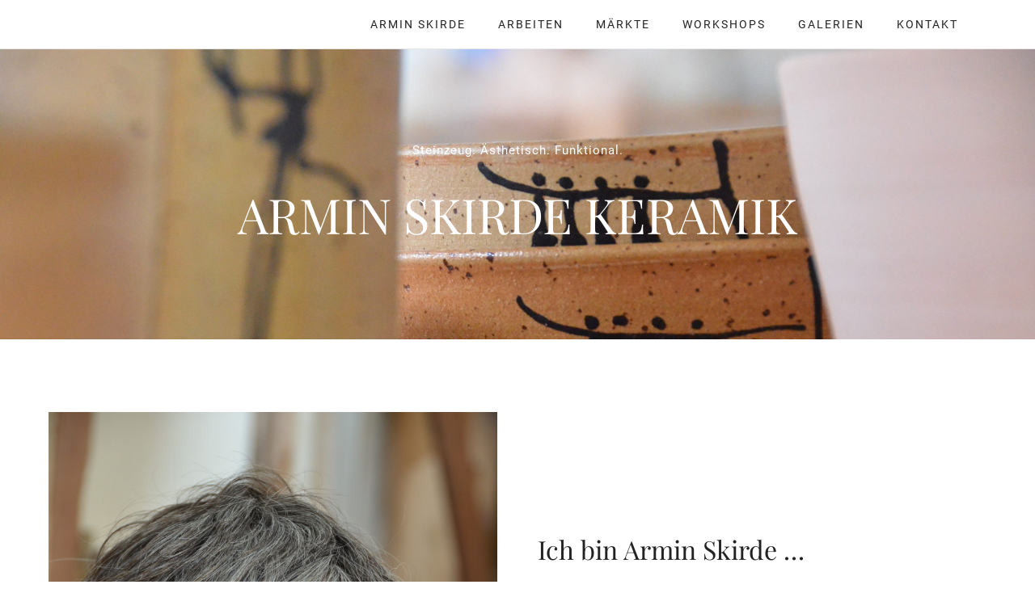

--- FILE ---
content_type: text/html; charset=UTF-8
request_url: https://arminskirdekeramik.de/
body_size: 50733
content:
<!doctype html>
<!-- paulirish.com/2008/conditional-stylesheets-vs-css-hacks-answer-neither/ -->
<!--[if lt IE 7]> <html class="no-js lt-ie9 lt-ie8 lt-ie7" lang="en"> <![endif]-->
<!--[if IE 7]>    <html class="no-js lt-ie9 lt-ie8" lang="en"> <![endif]-->
<!--[if IE 8]>    <html class="no-js lt-ie9" lang="en"> <![endif]-->
<!-- Consider adding a manifest.appcache: h5bp.com/d/Offline -->
<!--[if gt IE 8]><!--> 
<html class="no-js" lang="de"> <!--<![endif]-->
<head>
	<meta charset="utf-8">
	<meta http-equiv="X-UA-Compatible" content="IE=edge,chrome=1" >
	<meta name="viewport" content="user-scalable=no, width=device-width, initial-scale=1, maximum-scale=1" />
    <meta name="apple-mobile-web-app-capable" content="yes" />
	    <title>Armin Skirde Keramik &#8211; Steinzeug. Ästhetisch. Funktional.</title>
<meta name='robots' content='max-image-preview:large' />

<link rel="alternate" type="application/rss+xml" title="Armin Skirde Keramik &raquo; Feed" href="https://arminskirdekeramik.de/feed/" />
<link rel="alternate" type="application/rss+xml" title="Armin Skirde Keramik &raquo; Kommentar-Feed" href="https://arminskirdekeramik.de/comments/feed/" />
<link rel="alternate" title="oEmbed (JSON)" type="application/json+oembed" href="https://arminskirdekeramik.de/wp-json/oembed/1.0/embed?url=https%3A%2F%2Farminskirdekeramik.de%2F" />
<link rel="alternate" title="oEmbed (XML)" type="text/xml+oembed" href="https://arminskirdekeramik.de/wp-json/oembed/1.0/embed?url=https%3A%2F%2Farminskirdekeramik.de%2F&#038;format=xml" />
<style id='wp-img-auto-sizes-contain-inline-css' type='text/css'>
img:is([sizes=auto i],[sizes^="auto," i]){contain-intrinsic-size:3000px 1500px}
/*# sourceURL=wp-img-auto-sizes-contain-inline-css */
</style>
<link rel='stylesheet' id='mec-select2-style-css' href='https://arminskirdekeramik.de/wp-content/plugins/modern-events-calendar-lite/assets/packages/select2/select2.min.css?ver=6.5.3' type='text/css' media='all' />
<link rel='stylesheet' id='mec-font-icons-css' href='https://arminskirdekeramik.de/wp-content/plugins/modern-events-calendar-lite/assets/css/iconfonts.css?ver=6.9' type='text/css' media='all' />
<link rel='stylesheet' id='mec-frontend-style-css' href='https://arminskirdekeramik.de/wp-content/plugins/modern-events-calendar-lite/assets/css/frontend.min.css?ver=6.5.3' type='text/css' media='all' />
<link rel='stylesheet' id='mec-tooltip-style-css' href='https://arminskirdekeramik.de/wp-content/plugins/modern-events-calendar-lite/assets/packages/tooltip/tooltip.css?ver=6.9' type='text/css' media='all' />
<link rel='stylesheet' id='mec-tooltip-shadow-style-css' href='https://arminskirdekeramik.de/wp-content/plugins/modern-events-calendar-lite/assets/packages/tooltip/tooltipster-sideTip-shadow.min.css?ver=6.9' type='text/css' media='all' />
<link rel='stylesheet' id='featherlight-css' href='https://arminskirdekeramik.de/wp-content/plugins/modern-events-calendar-lite/assets/packages/featherlight/featherlight.css?ver=6.9' type='text/css' media='all' />
<link rel='stylesheet' id='mec-lity-style-css' href='https://arminskirdekeramik.de/wp-content/plugins/modern-events-calendar-lite/assets/packages/lity/lity.min.css?ver=6.9' type='text/css' media='all' />
<link rel='stylesheet' id='mec-general-calendar-style-css' href='https://arminskirdekeramik.de/wp-content/plugins/modern-events-calendar-lite/assets/css/mec-general-calendar.css?ver=6.9' type='text/css' media='all' />
<style id='wp-emoji-styles-inline-css' type='text/css'>

	img.wp-smiley, img.emoji {
		display: inline !important;
		border: none !important;
		box-shadow: none !important;
		height: 1em !important;
		width: 1em !important;
		margin: 0 0.07em !important;
		vertical-align: -0.1em !important;
		background: none !important;
		padding: 0 !important;
	}
/*# sourceURL=wp-emoji-styles-inline-css */
</style>
<style id='wp-block-library-inline-css' type='text/css'>
:root{--wp-block-synced-color:#7a00df;--wp-block-synced-color--rgb:122,0,223;--wp-bound-block-color:var(--wp-block-synced-color);--wp-editor-canvas-background:#ddd;--wp-admin-theme-color:#007cba;--wp-admin-theme-color--rgb:0,124,186;--wp-admin-theme-color-darker-10:#006ba1;--wp-admin-theme-color-darker-10--rgb:0,107,160.5;--wp-admin-theme-color-darker-20:#005a87;--wp-admin-theme-color-darker-20--rgb:0,90,135;--wp-admin-border-width-focus:2px}@media (min-resolution:192dpi){:root{--wp-admin-border-width-focus:1.5px}}.wp-element-button{cursor:pointer}:root .has-very-light-gray-background-color{background-color:#eee}:root .has-very-dark-gray-background-color{background-color:#313131}:root .has-very-light-gray-color{color:#eee}:root .has-very-dark-gray-color{color:#313131}:root .has-vivid-green-cyan-to-vivid-cyan-blue-gradient-background{background:linear-gradient(135deg,#00d084,#0693e3)}:root .has-purple-crush-gradient-background{background:linear-gradient(135deg,#34e2e4,#4721fb 50%,#ab1dfe)}:root .has-hazy-dawn-gradient-background{background:linear-gradient(135deg,#faaca8,#dad0ec)}:root .has-subdued-olive-gradient-background{background:linear-gradient(135deg,#fafae1,#67a671)}:root .has-atomic-cream-gradient-background{background:linear-gradient(135deg,#fdd79a,#004a59)}:root .has-nightshade-gradient-background{background:linear-gradient(135deg,#330968,#31cdcf)}:root .has-midnight-gradient-background{background:linear-gradient(135deg,#020381,#2874fc)}:root{--wp--preset--font-size--normal:16px;--wp--preset--font-size--huge:42px}.has-regular-font-size{font-size:1em}.has-larger-font-size{font-size:2.625em}.has-normal-font-size{font-size:var(--wp--preset--font-size--normal)}.has-huge-font-size{font-size:var(--wp--preset--font-size--huge)}.has-text-align-center{text-align:center}.has-text-align-left{text-align:left}.has-text-align-right{text-align:right}.has-fit-text{white-space:nowrap!important}#end-resizable-editor-section{display:none}.aligncenter{clear:both}.items-justified-left{justify-content:flex-start}.items-justified-center{justify-content:center}.items-justified-right{justify-content:flex-end}.items-justified-space-between{justify-content:space-between}.screen-reader-text{border:0;clip-path:inset(50%);height:1px;margin:-1px;overflow:hidden;padding:0;position:absolute;width:1px;word-wrap:normal!important}.screen-reader-text:focus{background-color:#ddd;clip-path:none;color:#444;display:block;font-size:1em;height:auto;left:5px;line-height:normal;padding:15px 23px 14px;text-decoration:none;top:5px;width:auto;z-index:100000}html :where(.has-border-color){border-style:solid}html :where([style*=border-top-color]){border-top-style:solid}html :where([style*=border-right-color]){border-right-style:solid}html :where([style*=border-bottom-color]){border-bottom-style:solid}html :where([style*=border-left-color]){border-left-style:solid}html :where([style*=border-width]){border-style:solid}html :where([style*=border-top-width]){border-top-style:solid}html :where([style*=border-right-width]){border-right-style:solid}html :where([style*=border-bottom-width]){border-bottom-style:solid}html :where([style*=border-left-width]){border-left-style:solid}html :where(img[class*=wp-image-]){height:auto;max-width:100%}:where(figure){margin:0 0 1em}html :where(.is-position-sticky){--wp-admin--admin-bar--position-offset:var(--wp-admin--admin-bar--height,0px)}@media screen and (max-width:600px){html :where(.is-position-sticky){--wp-admin--admin-bar--position-offset:0px}}

/*# sourceURL=wp-block-library-inline-css */
</style><style id='global-styles-inline-css' type='text/css'>
:root{--wp--preset--aspect-ratio--square: 1;--wp--preset--aspect-ratio--4-3: 4/3;--wp--preset--aspect-ratio--3-4: 3/4;--wp--preset--aspect-ratio--3-2: 3/2;--wp--preset--aspect-ratio--2-3: 2/3;--wp--preset--aspect-ratio--16-9: 16/9;--wp--preset--aspect-ratio--9-16: 9/16;--wp--preset--color--black: #000000;--wp--preset--color--cyan-bluish-gray: #abb8c3;--wp--preset--color--white: #ffffff;--wp--preset--color--pale-pink: #f78da7;--wp--preset--color--vivid-red: #cf2e2e;--wp--preset--color--luminous-vivid-orange: #ff6900;--wp--preset--color--luminous-vivid-amber: #fcb900;--wp--preset--color--light-green-cyan: #7bdcb5;--wp--preset--color--vivid-green-cyan: #00d084;--wp--preset--color--pale-cyan-blue: #8ed1fc;--wp--preset--color--vivid-cyan-blue: #0693e3;--wp--preset--color--vivid-purple: #9b51e0;--wp--preset--gradient--vivid-cyan-blue-to-vivid-purple: linear-gradient(135deg,rgb(6,147,227) 0%,rgb(155,81,224) 100%);--wp--preset--gradient--light-green-cyan-to-vivid-green-cyan: linear-gradient(135deg,rgb(122,220,180) 0%,rgb(0,208,130) 100%);--wp--preset--gradient--luminous-vivid-amber-to-luminous-vivid-orange: linear-gradient(135deg,rgb(252,185,0) 0%,rgb(255,105,0) 100%);--wp--preset--gradient--luminous-vivid-orange-to-vivid-red: linear-gradient(135deg,rgb(255,105,0) 0%,rgb(207,46,46) 100%);--wp--preset--gradient--very-light-gray-to-cyan-bluish-gray: linear-gradient(135deg,rgb(238,238,238) 0%,rgb(169,184,195) 100%);--wp--preset--gradient--cool-to-warm-spectrum: linear-gradient(135deg,rgb(74,234,220) 0%,rgb(151,120,209) 20%,rgb(207,42,186) 40%,rgb(238,44,130) 60%,rgb(251,105,98) 80%,rgb(254,248,76) 100%);--wp--preset--gradient--blush-light-purple: linear-gradient(135deg,rgb(255,206,236) 0%,rgb(152,150,240) 100%);--wp--preset--gradient--blush-bordeaux: linear-gradient(135deg,rgb(254,205,165) 0%,rgb(254,45,45) 50%,rgb(107,0,62) 100%);--wp--preset--gradient--luminous-dusk: linear-gradient(135deg,rgb(255,203,112) 0%,rgb(199,81,192) 50%,rgb(65,88,208) 100%);--wp--preset--gradient--pale-ocean: linear-gradient(135deg,rgb(255,245,203) 0%,rgb(182,227,212) 50%,rgb(51,167,181) 100%);--wp--preset--gradient--electric-grass: linear-gradient(135deg,rgb(202,248,128) 0%,rgb(113,206,126) 100%);--wp--preset--gradient--midnight: linear-gradient(135deg,rgb(2,3,129) 0%,rgb(40,116,252) 100%);--wp--preset--font-size--small: 13px;--wp--preset--font-size--medium: 20px;--wp--preset--font-size--large: 36px;--wp--preset--font-size--x-large: 42px;--wp--preset--spacing--20: 0.44rem;--wp--preset--spacing--30: 0.67rem;--wp--preset--spacing--40: 1rem;--wp--preset--spacing--50: 1.5rem;--wp--preset--spacing--60: 2.25rem;--wp--preset--spacing--70: 3.38rem;--wp--preset--spacing--80: 5.06rem;--wp--preset--shadow--natural: 6px 6px 9px rgba(0, 0, 0, 0.2);--wp--preset--shadow--deep: 12px 12px 50px rgba(0, 0, 0, 0.4);--wp--preset--shadow--sharp: 6px 6px 0px rgba(0, 0, 0, 0.2);--wp--preset--shadow--outlined: 6px 6px 0px -3px rgb(255, 255, 255), 6px 6px rgb(0, 0, 0);--wp--preset--shadow--crisp: 6px 6px 0px rgb(0, 0, 0);}:where(.is-layout-flex){gap: 0.5em;}:where(.is-layout-grid){gap: 0.5em;}body .is-layout-flex{display: flex;}.is-layout-flex{flex-wrap: wrap;align-items: center;}.is-layout-flex > :is(*, div){margin: 0;}body .is-layout-grid{display: grid;}.is-layout-grid > :is(*, div){margin: 0;}:where(.wp-block-columns.is-layout-flex){gap: 2em;}:where(.wp-block-columns.is-layout-grid){gap: 2em;}:where(.wp-block-post-template.is-layout-flex){gap: 1.25em;}:where(.wp-block-post-template.is-layout-grid){gap: 1.25em;}.has-black-color{color: var(--wp--preset--color--black) !important;}.has-cyan-bluish-gray-color{color: var(--wp--preset--color--cyan-bluish-gray) !important;}.has-white-color{color: var(--wp--preset--color--white) !important;}.has-pale-pink-color{color: var(--wp--preset--color--pale-pink) !important;}.has-vivid-red-color{color: var(--wp--preset--color--vivid-red) !important;}.has-luminous-vivid-orange-color{color: var(--wp--preset--color--luminous-vivid-orange) !important;}.has-luminous-vivid-amber-color{color: var(--wp--preset--color--luminous-vivid-amber) !important;}.has-light-green-cyan-color{color: var(--wp--preset--color--light-green-cyan) !important;}.has-vivid-green-cyan-color{color: var(--wp--preset--color--vivid-green-cyan) !important;}.has-pale-cyan-blue-color{color: var(--wp--preset--color--pale-cyan-blue) !important;}.has-vivid-cyan-blue-color{color: var(--wp--preset--color--vivid-cyan-blue) !important;}.has-vivid-purple-color{color: var(--wp--preset--color--vivid-purple) !important;}.has-black-background-color{background-color: var(--wp--preset--color--black) !important;}.has-cyan-bluish-gray-background-color{background-color: var(--wp--preset--color--cyan-bluish-gray) !important;}.has-white-background-color{background-color: var(--wp--preset--color--white) !important;}.has-pale-pink-background-color{background-color: var(--wp--preset--color--pale-pink) !important;}.has-vivid-red-background-color{background-color: var(--wp--preset--color--vivid-red) !important;}.has-luminous-vivid-orange-background-color{background-color: var(--wp--preset--color--luminous-vivid-orange) !important;}.has-luminous-vivid-amber-background-color{background-color: var(--wp--preset--color--luminous-vivid-amber) !important;}.has-light-green-cyan-background-color{background-color: var(--wp--preset--color--light-green-cyan) !important;}.has-vivid-green-cyan-background-color{background-color: var(--wp--preset--color--vivid-green-cyan) !important;}.has-pale-cyan-blue-background-color{background-color: var(--wp--preset--color--pale-cyan-blue) !important;}.has-vivid-cyan-blue-background-color{background-color: var(--wp--preset--color--vivid-cyan-blue) !important;}.has-vivid-purple-background-color{background-color: var(--wp--preset--color--vivid-purple) !important;}.has-black-border-color{border-color: var(--wp--preset--color--black) !important;}.has-cyan-bluish-gray-border-color{border-color: var(--wp--preset--color--cyan-bluish-gray) !important;}.has-white-border-color{border-color: var(--wp--preset--color--white) !important;}.has-pale-pink-border-color{border-color: var(--wp--preset--color--pale-pink) !important;}.has-vivid-red-border-color{border-color: var(--wp--preset--color--vivid-red) !important;}.has-luminous-vivid-orange-border-color{border-color: var(--wp--preset--color--luminous-vivid-orange) !important;}.has-luminous-vivid-amber-border-color{border-color: var(--wp--preset--color--luminous-vivid-amber) !important;}.has-light-green-cyan-border-color{border-color: var(--wp--preset--color--light-green-cyan) !important;}.has-vivid-green-cyan-border-color{border-color: var(--wp--preset--color--vivid-green-cyan) !important;}.has-pale-cyan-blue-border-color{border-color: var(--wp--preset--color--pale-cyan-blue) !important;}.has-vivid-cyan-blue-border-color{border-color: var(--wp--preset--color--vivid-cyan-blue) !important;}.has-vivid-purple-border-color{border-color: var(--wp--preset--color--vivid-purple) !important;}.has-vivid-cyan-blue-to-vivid-purple-gradient-background{background: var(--wp--preset--gradient--vivid-cyan-blue-to-vivid-purple) !important;}.has-light-green-cyan-to-vivid-green-cyan-gradient-background{background: var(--wp--preset--gradient--light-green-cyan-to-vivid-green-cyan) !important;}.has-luminous-vivid-amber-to-luminous-vivid-orange-gradient-background{background: var(--wp--preset--gradient--luminous-vivid-amber-to-luminous-vivid-orange) !important;}.has-luminous-vivid-orange-to-vivid-red-gradient-background{background: var(--wp--preset--gradient--luminous-vivid-orange-to-vivid-red) !important;}.has-very-light-gray-to-cyan-bluish-gray-gradient-background{background: var(--wp--preset--gradient--very-light-gray-to-cyan-bluish-gray) !important;}.has-cool-to-warm-spectrum-gradient-background{background: var(--wp--preset--gradient--cool-to-warm-spectrum) !important;}.has-blush-light-purple-gradient-background{background: var(--wp--preset--gradient--blush-light-purple) !important;}.has-blush-bordeaux-gradient-background{background: var(--wp--preset--gradient--blush-bordeaux) !important;}.has-luminous-dusk-gradient-background{background: var(--wp--preset--gradient--luminous-dusk) !important;}.has-pale-ocean-gradient-background{background: var(--wp--preset--gradient--pale-ocean) !important;}.has-electric-grass-gradient-background{background: var(--wp--preset--gradient--electric-grass) !important;}.has-midnight-gradient-background{background: var(--wp--preset--gradient--midnight) !important;}.has-small-font-size{font-size: var(--wp--preset--font-size--small) !important;}.has-medium-font-size{font-size: var(--wp--preset--font-size--medium) !important;}.has-large-font-size{font-size: var(--wp--preset--font-size--large) !important;}.has-x-large-font-size{font-size: var(--wp--preset--font-size--x-large) !important;}
/*# sourceURL=global-styles-inline-css */
</style>

<style id='classic-theme-styles-inline-css' type='text/css'>
/*! This file is auto-generated */
.wp-block-button__link{color:#fff;background-color:#32373c;border-radius:9999px;box-shadow:none;text-decoration:none;padding:calc(.667em + 2px) calc(1.333em + 2px);font-size:1.125em}.wp-block-file__button{background:#32373c;color:#fff;text-decoration:none}
/*# sourceURL=/wp-includes/css/classic-themes.min.css */
</style>
<link rel='stylesheet' id='be-slider-css' href='https://arminskirdekeramik.de/wp-content/plugins/oshine-modules/public/css/be-slider.css?ver=6.9' type='text/css' media='all' />
<link rel='stylesheet' id='oshine-modules-css' href='https://arminskirdekeramik.de/wp-content/plugins/oshine-modules/public/css/oshine-modules.css?ver=3.2' type='text/css' media='all' />
<link rel='stylesheet' id='typehub-css' href='https://arminskirdekeramik.de/wp-content/plugins/tatsu/includes/typehub/public/css/typehub-public.css?ver=2.0.6' type='text/css' media='all' />
<link rel='stylesheet' id='typehub-google-fonts-css' href='//arminskirdekeramik.de/wp-content/uploads/omgf/typehub-google-fonts/typehub-google-fonts.css?ver=1663655168' type='text/css' media='all' />
<link rel='stylesheet' id='tatsu-main-css' href='https://arminskirdekeramik.de/wp-content/plugins/tatsu/public/css/tatsu.min.css?ver=3.5.3' type='text/css' media='all' />
<link rel='stylesheet' id='oshine_icons-css' href='https://arminskirdekeramik.de/wp-content/themes/oshin/fonts/icomoon/style.css?ver=7.2.8' type='text/css' media='all' />
<link rel='stylesheet' id='font_awesome-css' href='https://arminskirdekeramik.de/wp-content/plugins/tatsu/includes/icons/font_awesome/font-awesome.css?ver=6.9' type='text/css' media='all' />
<link rel='stylesheet' id='font_awesome_brands-css' href='https://arminskirdekeramik.de/wp-content/plugins/tatsu/includes/icons/font_awesome/brands.css?ver=6.9' type='text/css' media='all' />
<link rel='stylesheet' id='tatsu_icons-css' href='https://arminskirdekeramik.de/wp-content/plugins/tatsu/includes/icons/tatsu_icons/tatsu-icons.css?ver=6.9' type='text/css' media='all' />
<link rel='stylesheet' id='be-themes-bb-press-css-css' href='https://arminskirdekeramik.de/wp-content/themes/oshin/bb-press/bb-press.css?ver=6.9' type='text/css' media='all' />
<link rel='stylesheet' id='be-style-main-css-css' href='https://arminskirdekeramik.de/wp-content/themes/oshin/css/main.css?ver=7.2.8' type='text/css' media='all' />
<link rel='stylesheet' id='be-style-top-header-css' href='https://arminskirdekeramik.de/wp-content/themes/oshin/css/headers/top-header.css?ver=7.2.8' type='text/css' media='all' />
<link rel='stylesheet' id='be-style-responsive-header-css' href='https://arminskirdekeramik.de/wp-content/themes/oshin/css/headers/responsive-header.css?ver=7.2.8' type='text/css' media='all' />
<link rel='stylesheet' id='be-style-multilevel-menu-css' href='https://arminskirdekeramik.de/wp-content/themes/oshin/css/headers/multilevel-menu.css?ver=7.2.8' type='text/css' media='all' />
<link rel='stylesheet' id='be-themes-layout-css' href='https://arminskirdekeramik.de/wp-content/themes/oshin/css/layout.css?ver=7.2.8' type='text/css' media='all' />
<link rel='stylesheet' id='magnific-popup-css' href='https://arminskirdekeramik.de/wp-content/themes/oshin/css/vendor/magnific-popup.css?ver=6.9' type='text/css' media='all' />
<link rel='stylesheet' id='scrollbar-css' href='https://arminskirdekeramik.de/wp-content/themes/oshin/css/vendor/scrollbar.css?ver=6.9' type='text/css' media='all' />
<link rel='stylesheet' id='flickity-css' href='https://arminskirdekeramik.de/wp-content/themes/oshin/css/vendor/flickity.css?ver=6.9' type='text/css' media='all' />
<link rel='stylesheet' id='be-custom-fonts-css' href='https://arminskirdekeramik.de/wp-content/themes/oshin/fonts/fonts.css?ver=7.2.8' type='text/css' media='all' />
<link rel='stylesheet' id='be-style-css-css' href='https://arminskirdekeramik.de/wp-content/themes/oshin/style.css?ver=7.2.8' type='text/css' media='all' />
<script type="text/javascript" src="https://arminskirdekeramik.de/wp-includes/js/jquery/jquery.min.js?ver=3.7.1" id="jquery-core-js"></script>
<script type="text/javascript" src="https://arminskirdekeramik.de/wp-includes/js/jquery/jquery-migrate.min.js?ver=3.4.1" id="jquery-migrate-js"></script>
<script type="text/javascript" src="https://arminskirdekeramik.de/wp-content/plugins/modern-events-calendar-lite/assets/js/mec-general-calendar.js?ver=6.5.3" id="mec-general-calendar-script-js"></script>
<script type="text/javascript" id="mec-frontend-script-js-extra">
/* <![CDATA[ */
var mecdata = {"day":"Tag","days":"Tage","hour":"Stunde","hours":"Stunden","minute":"Minute","minutes":"Minuten","second":"Sekunde","seconds":"Sekunden","elementor_edit_mode":"no","recapcha_key":"","ajax_url":"https://arminskirdekeramik.de/wp-admin/admin-ajax.php","fes_nonce":"bf74348a8a","current_year":"2026","current_month":"01","datepicker_format":"dd.mm.yy&d.m.Y"};
//# sourceURL=mec-frontend-script-js-extra
/* ]]> */
</script>
<script type="text/javascript" src="https://arminskirdekeramik.de/wp-content/plugins/modern-events-calendar-lite/assets/js/frontend.js?ver=6.5.3" id="mec-frontend-script-js"></script>
<script type="text/javascript" src="https://arminskirdekeramik.de/wp-content/plugins/modern-events-calendar-lite/assets/js/events.js?ver=6.5.3" id="mec-events-script-js"></script>
<script type="text/javascript" src="https://arminskirdekeramik.de/wp-content/plugins/tatsu/includes/typehub/public/js/webfont.min.js?ver=6.9" id="webfontloader-js"></script>
<script type="text/javascript" src="https://arminskirdekeramik.de/wp-content/themes/oshin/js/vendor/modernizr.js?ver=6.9" id="modernizr-js"></script>
<link rel="https://api.w.org/" href="https://arminskirdekeramik.de/wp-json/" /><link rel="alternate" title="JSON" type="application/json" href="https://arminskirdekeramik.de/wp-json/wp/v2/pages/3905" /><link rel="EditURI" type="application/rsd+xml" title="RSD" href="https://arminskirdekeramik.de/xmlrpc.php?rsd" />
<meta name="generator" content="WordPress 6.9" />
<link rel="canonical" href="https://arminskirdekeramik.de/" />
<link rel='shortlink' href='https://arminskirdekeramik.de/' />
<style id = "be-dynamic-css" type="text/css"> 
body {
    background-color: rgb(255,255,255);background-color: rgba(255,255,255,1);}
.layout-box #header-inner-wrap, 
#header-inner-wrap, #header-inner-wrap.style3 #header-bottom-bar,
body.header-transparent #header #header-inner-wrap.no-transparent,
.left-header .sb-slidebar.sb-left,
.left-header .sb-slidebar.sb-left #slidebar-menu a::before 
{
    background-color: rgb(255,255,255);background-color: rgba(255,255,255,1);}
#mobile-menu, 
#mobile-menu ul {
    background-color: rgb(255,255,255);background-color: rgba(255,255,255,1);}

  #mobile-menu li{
    border-bottom-color: transparent ;
  }


body.header-transparent #header-inner-wrap{
  background: transparent;
}
.be-gdpr-modal-item input:checked + .slider{
  background-color: rgba(221,153,51,1);
}
.be-gdpr-modal-iteminput:focus + .slider {
  box-shadow: 0 0 1px  rgba(221,153,51,1);
}
.be-gdpr-modal-item .slider:before {
  background-color:#ffffff;
}
.be-gdpr-cookie-notice-bar .be-gdpr-cookie-notice-button{
  background: rgba(221,153,51,1);
  color: #ffffff;
}

#header .header-border{
 border-bottom: 1px solid #e6e6e6;
}
#header-top-bar{
    background-color: rgb(50,50,50);background-color: rgba(50,50,50,0.85);    border-bottom:  none #323232;
    color: #ffffff;
}
#header-top-bar #topbar-menu li a{
    color: #ffffff;
}
#header-bottom-bar{
    background-color: rgb(255,255,255);background-color: rgba(255,255,255,1);    border-top:  none #323232;
    border-bottom:  none #323232;
}

/*Adjusted the timings for the new effects*/
body.header-transparent #header #header-inner-wrap {
	-webkit-transition: background .25s ease, box-shadow .25s ease, opacity 700ms cubic-bezier(0.645, 0.045, 0.355, 1), transform 700ms cubic-bezier(0.645, 0.045, 0.355, 1);
	-moz-transition: background .25s ease, box-shadow .25s ease, opacity 700ms cubic-bezier(0.645, 0.045, 0.355, 1), transform 700ms cubic-bezier(0.645, 0.045, 0.355, 1);
	-o-transition: background .25s ease, box-shadow .25s ease, opacity 700ms cubic-bezier(0.645, 0.045, 0.355, 1), transform 700ms cubic-bezier(0.645, 0.045, 0.355, 1);
	transition: background .25s ease, box-shadow .25s ease, opacity 700ms cubic-bezier(0.645, 0.045, 0.355, 1), transform 700ms cubic-bezier(0.645, 0.045, 0.355, 1);
}

body.header-transparent.semi #header .semi-transparent{
  background-color: rgb(0,0,0);background-color: rgba(0,0,0,0.4);  !important ;
}
body.header-transparent.semi #content {
    padding-top: 100px;
}

#content,
#blog-content {
    background-color: rgb(255,255,255);background-color: rgba(255,255,255,1);}
#bottom-widgets {
    background-color: rgb(242,243,248);background-color: rgba(242,243,248,1);}
#footer {
  background-color: rgb(255,255,255);background-color: rgba(255,255,255,1);}
#footer .footer-border{
  border-bottom:  none ;
}
.page-title-module-custom {
	background-color: rgb(242,243,248);background-color: rgba(242,243,248,1);}
#portfolio-title-nav-wrap{
  background-color : #ededed;
}
#navigation .sub-menu,
#navigation .children,
#navigation-left-side .sub-menu,
#navigation-left-side .children,
#navigation-right-side .sub-menu,
#navigation-right-side .children {
  background-color: rgb(31,31,31);background-color: rgba(31,31,31,1);}
.sb-slidebar.sb-right {
  background-color: rgb(26,26,26);background-color: rgba(26,26,26,1);}
.left-header .left-strip-wrapper,
.left-header #left-header-mobile {
  background-color : #ffffff ;
}
.layout-box-top,
.layout-box-bottom,
.layout-box-right,
.layout-box-left,
.layout-border-header-top #header-inner-wrap,
.layout-border-header-top.layout-box #header-inner-wrap, 
body.header-transparent .layout-border-header-top #header #header-inner-wrap.no-transparent {
  background-color: rgb(239,239,239);background-color: rgba(239,239,239,1);}

.left-header.left-sliding.left-overlay-menu .sb-slidebar{
  background-color: rgb(8,8,8);background-color: rgba(8,8,8,0.90);  
}
.top-header.top-overlay-menu .sb-slidebar{
  background-color: rgb(26,26,26);background-color: rgba(26,26,26,1);}
.search-box-wrapper{
  background-color: rgb(255,255,255);background-color: rgba(255,255,255,0.85);}
.search-box-wrapper.style1-header-search-widget input[type="text"]{
  background-color: transparent !important;
  color: #000000;
  border: 1px solid  #000000;
}
.search-box-wrapper.style2-header-search-widget input[type="text"]{
  background-color: transparent !important;
  color: #000000;
  border: none !important;
  box-shadow: none !important;
}
.search-box-wrapper .searchform .search-icon{
  color: #000000;
}
#header-top-bar-right .search-box-wrapper.style1-header-search-widget input[type="text"]{
  border: none; 
}


.post-title ,
.post-date-wrap {
  margin-bottom: 12px;
}

/* ======================
    Dynamic Border Styling
   ====================== */


.layout-box-top,
.layout-box-bottom {
  height: 15px;
}

.layout-box-right,
.layout-box-left {
  width: 15px;
}

#main.layout-border,
#main.layout-border.layout-border-header-top{
  padding: 15px;
}
.left-header #main.layout-border {
    padding-left: 0px;
}
#main.layout-border.layout-border-header-top {
  padding-top: 0px;
}
.be-themes-layout-layout-border #logo-sidebar,
.be-themes-layout-layout-border-header-top #logo-sidebar{
  margin-top: 55px;
}

/*Left Static Menu*/
.left-header.left-static.be-themes-layout-layout-border #main-wrapper{
  margin-left: 295px;
}
.left-header.left-static.be-themes-layout-layout-border .sb-slidebar.sb-left {
  left: 15px;
}

/*Right Slidebar*/

body.be-themes-layout-layout-border-header-top .sb-slidebar.sb-right,
body.be-themes-layout-layout-border .sb-slidebar.sb-right {
  right: -265px; 
}
.be-themes-layout-layout-border-header-top .sb-slidebar.sb-right.opened,
.be-themes-layout-layout-border .sb-slidebar.sb-right.opened {
  right: 15px;
}

/* Top-overlay menu on opening, header moves sideways bug. Fixed on the next line code */
/*body.be-themes-layout-layout-border-header-top.top-header.slider-bar-opened #main #header #header-inner-wrap.no-transparent.top-animate,
body.be-themes-layout-layout-border.top-header.slider-bar-opened #main #header #header-inner-wrap.no-transparent.top-animate {
  right: 295px;
}*/

body.be-themes-layout-layout-border-header-top.top-header:not(.top-overlay-menu).slider-bar-opened #main #header #header-inner-wrap.no-transparent.top-animate,
body.be-themes-layout-layout-border.top-header:not(.top-overlay-menu).slider-bar-opened #main #header #header-inner-wrap.no-transparent.top-animate {
  right: 295px;
}

/* Now not needed mostly, as the hero section image is coming properly */


/*Single Page Version*/
body.be-themes-layout-layout-border-header-top.single-page-version .single-page-nav-wrap,
body.be-themes-layout-layout-border.single-page-version .single-page-nav-wrap {
  right: 35px;
}

/*Split Screen Page Template*/
.top-header .layout-border #content.page-split-screen-left {
  margin-left: calc(50% + 7.5px);
} 
.top-header.page-template-page-splitscreen-left .layout-border .header-hero-section {
  width: calc(50% - 7.5px);
} 

.top-header .layout-border #content.page-split-screen-right {
  width: calc(50% - 7.5px);
} 
.top-header.page-template-page-splitscreen-right .layout-border .header-hero-section {
  left: calc(50% - 7.5px);
} 
  
 
@media only screen and (max-width: 960px) {
  body.be-themes-layout-layout-border-header-top.single-page-version .single-page-nav-wrap,
  body.be-themes-layout-layout-border.single-page-version .single-page-nav-wrap {
    right: 20px;
  }
  body.be-themes-layout-layout-border-header-top .sb-slidebar.sb-right, 
  body.be-themes-layout-layout-border .sb-slidebar.sb-right {
    right: -280px;
  }
  #main.layout-border,
  #main.layout-border.layout-border-header-top {
    padding: 0px !important;
  }
  .top-header .layout-border #content.page-split-screen-left,
  .top-header .layout-border #content.page-split-screen-right {
      margin-left: 0px;
      width:100%;
  }
  .top-header.page-template-page-splitscreen-right .layout-border .header-hero-section,
  .top-header.page-template-page-splitscreen-left .layout-border .header-hero-section {
      width:100%;
  }
}




.filters.single_border .filter_item{
    border-color: rgba(221,153,51,1);
}
.filters.rounded .current_choice{
    border-radius: 50px;
    background-color: rgba(221,153,51,1);
    color: #ffffff;
}
.filters.single_border .current_choice,
.filters.border .current_choice{
    color: rgba(221,153,51,1);
}

.exclusive-mobile-bg .menu-controls{
  background-color: background-color: rgb(20,20,20);background-color: rgba(20,20,20,1);;
}
    #header .be-mobile-menu-icon span {
        background-color : #ffffff;
    } 
    #header-controls-right,
    #header-controls-left,
    .overlay-menu-close,
    .be-overlay-menu-close {
      color : #ffffff;
    }

#header .exclusive-mobile-bg .be-mobile-menu-icon,
#header .exclusive-mobile-bg .be-mobile-menu-icon span,
#header-inner-wrap.background--light.transparent.exclusive-mobile-bg .be-mobile-menu-icon,
#header-inner-wrap.background--light.transparent.exclusive-mobile-bg .be-mobile-menu-icon span,
#header-inner-wrap.background--dark.transparent.exclusive-mobile-bg .be-mobile-menu-icon,
#header-inner-wrap.background--dark.transparent.exclusive-mobile-bg .be-mobile-menu-icon span {
  background-color: #ffffff}
.be-mobile-menu-icon{
  width: 24px;
  height: 2px;
}
.be-mobile-menu-icon .hamburger-line-1{
  top: -7px;
}
.be-mobile-menu-icon .hamburger-line-3{
  top: 7px;
}

.thumb-title-wrap {
  color: #ffffff;
}


#bottom-widgets .widget ul li a, #bottom-widgets a {
	color: inherit;
}

#bottom-widgets .tagcloud a:hover {
  color: #ffffff;
}


a, a:visited, a:hover,
#bottom-widgets .widget ul li a:hover, 
#bottom-widgets a:hover{
  color: rgba(221,153,51,1);
}

#header-top-menu a:hover,
#navigation .current_page_item a,
#navigation .current_page_item a:hover,
#navigation a:hover,
#navigation-left-side .current_page_item a,
#navigation-left-side .current_page_item a:hover,
#navigation-left-side a:hover,
#navigation-right-side .current_page_item a,
#navigation-right-side .current_page_item a:hover,
#navigation-right-side a:hover,
#menu li.current-menu-ancestor > a,
#navigation-left-side .current-menu-item > a,
#navigation-right-side .current-menu-item > a,
#navigation .current-menu-item > a,
#navigation .sub-menu .current-menu-item > a,
#navigation .sub-menu a:hover,
#navigation .children .current-menu-item > a,
#navigation .children a:hover,
#slidebar-menu .current-menu-item > a,
.special-header-menu a:hover + .mobile-sub-menu-controller i,
.special-header-menu #slidebar-menu a:hover,
.special-header-menu .sub-menu a:hover,
.single-page-version #navigation a:hover,
.single-page-version #navigation-left-side a:hover,
.single-page-version #navigation-right-side a:hover,
.single-page-version #navigation .current-section.current_page_item a,
.single-page-version #navigation-left-side .current-section.current_page_item a,
.single-page-version #navigation-right-side .current-section.current_page_item a,
.single-page-version #slidebar-menu .current-section.current_page_item a,
.single-page-version #navigation .current_page_item a:hover,
.single-page-version #navigation-left-side .current_page_item a:hover,
.single-page-version #navigation-right-side .current_page_item a:hover,
.single-page-version #slidebar-menu .current_page_item a:hover,
.be-sticky-sections #navigation a:hover,
.be-sticky-sections #navigation-left-side a:hover,
.be-sticky-sections #navigation-right-side a:hover,
.be-sticky-sections #navigation .current-section.current_page_item a,
.be-sticky-sections #navigation-left-side .current-section.current_page_item a,
.be-sticky-sections #navigation-right-side .current-section.current_page_item a,
.be-sticky-sections #navigation .current_page_item a:hover,
.be-sticky-sections #navigation-left-side .current_page_item a:hover,
.be-sticky-sections #navigation-right-side .current_page_item a:hover,
#navigation .current-menu-ancestor > a,
#navigation-left-side .current-menu-ancestor > a,
#navigation-right-side .current-menu-ancestor > a,
#slidebar-menu .current-menu-ancestor > a,
.special-header-menu .current-menu-item > a,
.sb-left #slidebar-menu a:hover {
	color: #dd9933;
}

#navigation .current_page_item ul li a,
#navigation-left-side .current_page_item ul li a,
#navigation-right-side .current_page_item ul li a,
.single-page-version #navigation .current_page_item a,
.single-page-version #navigation-left-side .current_page_item a,
.single-page-version #navigation-right-side .current_page_item a,
.single-page-version #slidebar-menu .current_page_item a,
.single-page-version #navigation .sub-menu .current-menu-item > a,
.single-page-version #navigation .children .current-menu-item > a 
.be-sticky-sections #navigation .current_page_item a,
.be-sticky-sections #navigation-left-side .current_page_item a,
.be-sticky-sections #navigation-right-side .current_page_item a,
.be-sticky-sections #navigation .sub-menu .current-menu-item > a,
.be-sticky-sections #navigation .children .current-menu-item > a {
  color: inherit;
}

.be-nav-link-effect-1 a::after,
.be-nav-link-effect-2 a::after,
.be-nav-link-effect-3 a::after{
  background-color: rgb(221,153,51);background-color: rgba(221,153,51,1);}


#portfolio-title-nav-wrap .portfolio-nav a {
 color:   #d2d2d2; 
}
#portfolio-title-nav-wrap .portfolio-nav a .home-grid-icon span{
  background-color: #d2d2d2; 
}
#portfolio-title-nav-wrap .portfolio-nav a:hover {
 color:   #000000; 
}
#portfolio-title-nav-wrap .portfolio-nav a:hover .home-grid-icon span{
  background-color: #000000; 
}

.page-title-module-custom .header-breadcrumb {
  line-height: 36px;
}
#portfolio-title-nav-bottom-wrap h6, 
#portfolio-title-nav-bottom-wrap ul li a, 
.single_portfolio_info_close,
#portfolio-title-nav-bottom-wrap .slider-counts{
  background-color: rgb(255,255,255);background-color: rgba(255,255,255,0);}

.more-link.style2-button:hover {
  border-color: rgba(221,153,51,1) !important;
  background: rgba(221,153,51,1) !important;
  color: #ffffff !important;
}
.woocommerce a.button, .woocommerce-page a.button, 
.woocommerce button.button, .woocommerce-page button.button, 
.woocommerce input.button, .woocommerce-page input.button, 
.woocommerce #respond input#submit, .woocommerce-page #respond input#submit,
.woocommerce #content input.button, .woocommerce-page #content input.button {
  background: transparent !important;
  color: #000 !important;
  border-color: #000 !important;
  border-style: solid !important;
  border-width: 2px !important;
  background: transparent !important;
  color: #000000 !important;
  border-width: 2px !important;
  border-color: #000000 !important;
  line-height: 41px;
  text-transform: uppercase;
}
.woocommerce a.button:hover, .woocommerce-page a.button:hover, 
.woocommerce button.button:hover, .woocommerce-page button.button:hover, 
.woocommerce input.button:hover, .woocommerce-page input.button:hover, 
.woocommerce #respond input#submit:hover, .woocommerce-page #respond input#submit:hover,
.woocommerce #content input.button:hover, .woocommerce-page #content input.button:hover {
  background: #e0a240 !important;
  color: #fff !important;
  border-color: #e0a240 !important;
  border-width: 2px !important;
  background: #e0a240 !important;
  color: #ffffff !important;
  border-color: #e0a240 !important;

}
.woocommerce a.button.alt, .woocommerce-page a.button.alt, 
.woocommerce .button.alt, .woocommerce-page .button.alt, 
.woocommerce input.button.alt, .woocommerce-page input.button.alt,
.woocommerce input[type="submit"].alt, .woocommerce-page input[type="submit"].alt, 
.woocommerce #respond input#submit.alt, .woocommerce-page #respond input#submit.alt,
.woocommerce #content input.button.alt, .woocommerce-page #content input.button.alt {
  background: #e0a240 !important;
  color: #fff !important;
  border-color: #e0a240 !important;
  border-style: solid !important;
  border-width: 2px !important;
  background: #e0a240 !important;
  color: #ffffff !important;
  border-width: 2px !important;
  border-color: #e0a240 !important;
  line-height: 41px;
  text-transform: uppercase;
}
.woocommerce a.button.alt:hover, .woocommerce-page a.button.alt:hover, 
.woocommerce .button.alt:hover, .woocommerce-page .button.alt:hover, 
.woocommerce input[type="submit"].alt:hover, .woocommerce-page input[type="submit"].alt:hover, 
.woocommerce input.button.alt:hover, .woocommerce-page input.button.alt:hover, 
.woocommerce #respond input#submit.alt:hover, .woocommerce-page #respond input#submit.alt:hover,
.woocommerce #content input.button.alt:hover, .woocommerce-page #content input.button.alt:hover {
  background: transparent !important;
  color: #000 !important;
  border-color: #000 !important;
  border-style: solid !important;
  border-width: 2px !important;
  background: transparent !important;
  color: #000000 !important;
  border-color: #000000 !important;
}

.woocommerce .woocommerce-message a.button, 
.woocommerce-page .woocommerce-message a.button,
.woocommerce .woocommerce-message a.button:hover,
.woocommerce-page .woocommerce-message a.button:hover {
  border: none !important;
  color: #fff !important;
  background: none !important;
}

.woocommerce .woocommerce-ordering select.orderby, 
.woocommerce-page .woocommerce-ordering select.orderby {
      border-color: #eeeeee;
}

.style7-blog .post-title{
  margin-bottom: 9px;
}

.style8-blog .post-comment-wrap a:hover{
    color : rgba(221,153,51,1);
}

  .style8-blog .element:not(.be-image-post) .post-details-wrap{
    background-color: #ffffff ;
  }

.accordion .accordion-head.with-bg.ui-accordion-header-active{
  background-color: rgba(221,153,51,1) !important;
  color: #ffffff !important;
}

#portfolio-title-nav-wrap{
  padding-top: 15px;
  padding-bottom: 15px;
  border-bottom: 1px solid #e8e8e8;
}

#portfolio-title-nav-bottom-wrap h6, 
#portfolio-title-nav-bottom-wrap ul, 
.single_portfolio_info_close .font-icon,
.slider-counts{
  color:  #2b2b2b ;
}
#portfolio-title-nav-bottom-wrap .home-grid-icon span{
  background-color: #2b2b2b ;
}
#portfolio-title-nav-bottom-wrap h6:hover,
#portfolio-title-nav-bottom-wrap ul a:hover,
#portfolio-title-nav-bottom-wrap .slider-counts:hover,
.single_portfolio_info_close:hover {
  background-color: rgb(190,161,0);background-color: rgba(190,161,0,1);}

#portfolio-title-nav-bottom-wrap h6:hover,
#portfolio-title-nav-bottom-wrap ul a:hover,
#portfolio-title-nav-bottom-wrap .slider-counts:hover,
.single_portfolio_info_close:hover .font-icon{
  color:  #ffffff ;
}
#portfolio-title-nav-bottom-wrap ul a:hover .home-grid-icon span{
  background-color: #ffffff ;
}
/* ======================
    Layout 
   ====================== */


body #header-inner-wrap.top-animate #navigation, 
body #header-inner-wrap.top-animate .header-controls, 
body #header-inner-wrap.stuck #navigation, 
body #header-inner-wrap.stuck .header-controls {
	-webkit-transition: line-height 0.5s ease;
	-moz-transition: line-height 0.5s ease;
	-ms-transition: line-height 0.5s ease;
	-o-transition: line-height 0.5s ease;
	transition: line-height 0.5s ease;
}
	
.header-cart-controls .cart-contents span{
	background: #646464;
}
.header-cart-controls .cart-contents span{
	color: #f5f5f5;
}

.left-sidebar-page,
.right-sidebar-page, 
.no-sidebar-page .be-section-pad:first-child, 
.page-template-page-940-php #content , 
.no-sidebar-page #content-wrap, 
.portfolio-archives.no-sidebar-page #content-wrap {
    padding-top: 80px;
    padding-bottom: 80px;
}  
.no-sidebar-page #content-wrap.page-builder{
    padding-top: 0px;
    padding-bottom: 0px;
}
.left-sidebar-page .be-section:first-child, 
.right-sidebar-page .be-section:first-child, 
.dual-sidebar-page .be-section:first-child {
    padding-top: 0 !important;
}

.style1 .logo,
.style4 .logo,
#left-header-mobile .logo,
.style3 .logo,
.style7 .logo,
.style10 .logo{
  padding-top: 30px;
  padding-bottom: 30px;
}

.style5 .logo,
.style6 .logo{
  margin-top: 30px;
  margin-bottom: 30px;
}
#footer-wrap {
  padding-top: 30px;  
  padding-bottom: 30px;  
}

/* ======================
    Colors 
   ====================== */


.sec-bg,
.gallery_content,
.fixed-sidebar-page .fixed-sidebar,
.style3-blog .blog-post.element .element-inner,
.style4-blog .blog-post,
.blog-post.format-link .element-inner,
.blog-post.format-quote .element-inner,
.woocommerce ul.products li.product, 
.woocommerce-page ul.products li.product,
.chosen-container.chosen-container-single .chosen-drop,
.chosen-container.chosen-container-single .chosen-single,
.chosen-container.chosen-container-active.chosen-with-drop .chosen-single {
  background: #ffffff;
}
.sec-color,
.post-meta a,
.pagination a, .pagination a:visited, .pagination span, .pages_list a,
input[type="text"], input[type="email"], input[type="password"],
textarea,
.gallery_content,
.fixed-sidebar-page .fixed-sidebar,
.style3-blog .blog-post.element .element-inner,
.style4-blog .blog-post,
.blog-post.format-link .element-inner,
.blog-post.format-quote .element-inner,
.woocommerce ul.products li.product, 
.woocommerce-page ul.products li.product,
.chosen-container.chosen-container-single .chosen-drop,
.chosen-container.chosen-container-single .chosen-single,
.chosen-container.chosen-container-active.chosen-with-drop .chosen-single {
  color: #dd9933;
}

.woocommerce .quantity .plus, .woocommerce .quantity .minus, .woocommerce #content .quantity .plus, .woocommerce #content .quantity .minus, .woocommerce-page .quantity .plus, .woocommerce-page .quantity .minus, .woocommerce-page #content .quantity .plus, .woocommerce-page #content .quantity .minus,
.woocommerce .quantity input.qty, .woocommerce #content .quantity input.qty, .woocommerce-page .quantity input.qty, .woocommerce-page #content .quantity input.qty {
  background: #ffffff; 
  color: #dd9933;
  border-color: #eeeeee;
}


.woocommerce div.product .woocommerce-tabs ul.tabs li, .woocommerce #content div.product .woocommerce-tabs ul.tabs li, .woocommerce-page div.product .woocommerce-tabs ul.tabs li, .woocommerce-page #content div.product .woocommerce-tabs ul.tabs li {
  color: #dd9933!important;
}

.chosen-container .chosen-drop,
nav.woocommerce-pagination,
.summary.entry-summary .price,
.portfolio-details.style2 .gallery-side-heading-wrap,
#single-author-info,
.single-page-atts,
article.comment {
  border-color: #eeeeee !important;
}

.fixed-sidebar-page #page-content{
  background: #ffffff; 
}


.sec-border,
input[type="text"], input[type="email"], input[type="tel"], input[type="password"],
textarea {
  border: 2px solid #eeeeee;
}
.chosen-container.chosen-container-single .chosen-single,
.chosen-container.chosen-container-active.chosen-with-drop .chosen-single {
  border: 2px solid #eeeeee;
}

.woocommerce table.shop_attributes th, .woocommerce-page table.shop_attributes th,
.woocommerce table.shop_attributes td, .woocommerce-page table.shop_attributes td {
    border: none;
    border-bottom: 1px solid #eeeeee;
    padding-bottom: 5px;
}

.woocommerce .widget_price_filter .price_slider_wrapper .ui-widget-content, .woocommerce-page .widget_price_filter .price_slider_wrapper .ui-widget-content{
    border: 1px solid #eeeeee;
}
.pricing-table .pricing-title,
.chosen-container .chosen-results li {
  border-bottom: 1px solid #eeeeee;
}


.separator {
  border:0;
  height:1px;
  color: #eeeeee;
  background-color: #eeeeee;
}

.alt-color,
li.ui-tabs-active h6 a,
a,
a:visited,
.social_media_icons a:hover,
.post-title a:hover,
.fn a:hover,
a.team_icons:hover,
.recent-post-title a:hover,
.widget_nav_menu ul li.current-menu-item a,
.widget_nav_menu ul li.current-menu-item:before,
.woocommerce ul.cart_list li a:hover,
.woocommerce ul.product_list_widget li a:hover,
.woocommerce-page ul.cart_list li a:hover,
.woocommerce-page ul.product_list_widget li a:hover,
.woocommerce-page .product-categories li a:hover,
.woocommerce ul.products li.product .product-meta-data h3:hover,
.woocommerce table.cart a.remove:hover, .woocommerce #content table.cart a.remove:hover, .woocommerce-page table.cart a.remove:hover, .woocommerce-page #content table.cart a.remove:hover,
td.product-name a:hover,
.woocommerce-page #content .quantity .plus:hover,
.woocommerce-page #content .quantity .minus:hover,
.post-category a:hover,
.menu-card-item-stared {
    color: rgba(221,153,51,1);
}

a.custom-like-button.no-liked{
  color: rgba(255,255,255,0.5);
}

a.custom-like-button.liked{
  color: rgba(255,255,255,1);
}


.content-slide-wrap .flex-control-paging li a.flex-active,
.content-slide-wrap .flex-control-paging li.flex-active a:before {
  background: rgba(221,153,51,1) !important;
  border-color: rgba(221,153,51,1) !important;
}


#navigation .menu > ul > li.mega > ul > li {
  border-color: #3d3d3d;
}

  .sb-slidebar.sb-right .menu{
    border-top: 1px solid #2d2d2d;
    border-bottom: 1px solid #2d2d2d;
}
.post-title a:hover {
    color: rgba(221,153,51,1) !important;
}

.alt-bg,
input[type="submit"],
.tagcloud a:hover,
.pagination a:hover,
.widget_tag_cloud a:hover,
.pagination .current,
.trigger_load_more .be-button,
.trigger_load_more .be-button:hover {
    background-color: rgba(221,153,51,1);
    transition: 0.2s linear all;
}
.mejs-controls .mejs-time-rail .mejs-time-current ,
.mejs-controls .mejs-horizontal-volume-slider .mejs-horizontal-volume-current,
.woocommerce span.onsale, 
.woocommerce-page span.onsale, 
.woocommerce a.add_to_cart_button.button.product_type_simple.added,
.woocommerce-page .widget_shopping_cart_content .buttons a.button:hover,
.woocommerce nav.woocommerce-pagination ul li span.current, 
.woocommerce nav.woocommerce-pagination ul li a:hover, 
.woocommerce nav.woocommerce-pagination ul li a:focus,
.testimonial-flex-slider .flex-control-paging li a.flex-active,
#back-to-top,
.be-carousel-nav,
.portfolio-carousel .owl-controls .owl-prev:hover,
.portfolio-carousel .owl-controls .owl-next:hover,
.owl-theme .owl-controls .owl-dot.active span,
.owl-theme .owl-controls .owl-dot:hover span,
.more-link.style3-button,
.view-project-link.style3-button{
  background: rgba(221,153,51,1) !important;
}
.single-page-nav-link.current-section-nav-link {
  background: #dd9933 !important;
}


.view-project-link.style2-button,
.single-page-nav-link.current-section-nav-link {
  border-color: rgba(221,153,51,1) !important;
}

.view-project-link.style2-button:hover {
  background: rgba(221,153,51,1) !important;
  color: #ffffff !important;
}
.tagcloud a:hover,
.testimonial-flex-slider .flex-control-paging li a.flex-active,
.testimonial-flex-slider .flex-control-paging li a {
  border-color: rgba(221,153,51,1);
}
a.be-button.view-project-link,
.more-link {
  border-color: rgba(221,153,51,1); 
}

    .portfolio-container .thumb-bg {
      background-color: rgba(221,153,51,0.85);
    }
  
.photostream_overlay,
.be-button,
.more-link.style3-button,
.view-project-link.style3-button,
button,
input[type="button"], 
input[type="submit"], 
input[type="reset"] {
	background-color: rgba(221,153,51,1);
}
input[type="file"]::-webkit-file-upload-button{
	background-color: rgba(221,153,51,1);
}
.alt-bg-text-color,
input[type="submit"],
.tagcloud a:hover,
.pagination a:hover,
.widget_tag_cloud a:hover,
.pagination .current,
.woocommerce nav.woocommerce-pagination ul li span.current, 
.woocommerce nav.woocommerce-pagination ul li a:hover, 
.woocommerce nav.woocommerce-pagination ul li a:focus,
#back-to-top,
.be-carousel-nav,
.single_portfolio_close .font-icon, 
.single_portfolio_back .font-icon,
.more-link.style3-button,
.view-project-link.style3-button,
.trigger_load_more a.be-button,
.trigger_load_more a.be-button:hover,
.portfolio-carousel .owl-controls .owl-prev:hover .font-icon,
.portfolio-carousel .owl-controls .owl-next:hover .font-icon{
    color: #ffffff;
    transition: 0.2s linear all;
}
.woocommerce .button.alt.disabled {
    background: #efefef !important;
    color: #a2a2a2 !important;
    border: none !important;
    cursor: not-allowed;
}
.be-button,
input[type="button"], 
input[type="submit"], 
input[type="reset"], 
button {
	color: #ffffff;
	transition: 0.2s linear all;
}
input[type="file"]::-webkit-file-upload-button {
	color: #ffffff;
	transition: 0.2s linear all;
}
.button-shape-rounded #submit,
.button-shape-rounded .style2-button.view-project-link,
.button-shape-rounded .style3-button.view-project-link,
.button-shape-rounded .style2-button.more-link,
.button-shape-rounded .style3-button.more-link,
.button-shape-rounded .contact_submit {
  border-radius: 3px;
}
.button-shape-circular .style2-button.view-project-link,
.button-shape-circular .style3-button.view-project-link{
  border-radius: 50px;
  padding: 17px 30px !important;
}
.button-shape-circular .style2-button.more-link,
.button-shape-circular .style3-button.more-link{
  border-radius: 50px;
  padding: 7px 30px !important;
}
.button-shape-circular .contact_submit,
.button-shape-circular #submit{
  border-radius: 50px;   
  padding-left: 30px;
  padding-right: 30px;
}

.view-project-link.style4-button:hover::after{
    border-color : rgba(221,153,51,1);
}
.mfp-arrow{
  color: #ffffff;
  transition: 0.2s linear all;
  -moz-transition: 0.2s linear all;
  -o-transition: 0.2s linear all;
  transition: 0.2s linear all;
}

.portfolio-title a {
    color: inherit;
}

.arrow-block .arrow_prev,
.arrow-block .arrow_next,
.arrow-block .flickity-prev-next-button {
    background-color: rgb(0,0,0);background-color: rgba(0,0,0,1);} 

.arrow-border .arrow_prev,
.arrow-border .arrow_next,
.arrow-border .flickity-prev-next-button {
    border: 1px solid #000000;
} 

.gallery-info-box-wrap .arrow_prev .font-icon,
.gallery-info-box-wrap .arrow_next .font-icon{
  color: #ffffff;
}

.flickity-prev-next-button .arrow{
  fill: #ffffff;
}

.arrow-block .arrow_prev:hover,
.arrow-block .arrow_next:hover,
.arrow-block .flickity-prev-next-button:hover {
  background-color: rgb(0,0,0);background-color: rgba(0,0,0,1);}

.arrow-border .arrow_prev:hover,
.arrow-border .arrow_next:hover,
.arrow-border .flickity-prev-next-button:hover {
    border: 1px solid #000000;
} 

.gallery-info-box-wrap .arrow_prev:hover .font-icon,
.gallery-info-box-wrap .arrow_next:hover .font-icon{
  color: #ffffff;
}

.flickity-prev-next-button:hover .arrow{
  fill: #ffffff;
}

#back-to-top.layout-border,
#back-to-top.layout-border-header-top {
  right: 35px;
  bottom: 35px;
}
.layout-border .fixed-sidebar-page #right-sidebar.active-fixed {
    right: 15px;
}
body.header-transparent.admin-bar .layout-border #header #header-inner-wrap.no-transparent.top-animate, 
body.sticky-header.admin-bar .layout-border #header #header-inner-wrap.no-transparent.top-animate {
  top: 47px;
}
body.header-transparent .layout-border #header #header-inner-wrap.no-transparent.top-animate, 
body.sticky-header .layout-border #header #header-inner-wrap.no-transparent.top-animate {
  top: 15px;
}
body.header-transparent.admin-bar .layout-border.layout-border-header-top #header #header-inner-wrap.no-transparent.top-animate, 
body.sticky-header.admin-bar .layout-border.layout-border-header-top #header #header-inner-wrap.no-transparent.top-animate {
  top: 32px;
  z-index: 15;
}
body.header-transparent .layout-border.layout-border-header-top #header #header-inner-wrap.no-transparent.top-animate, 
body.sticky-header .layout-border.layout-border-header-top #header #header-inner-wrap.no-transparent.top-animate {
  top: 0px;
  z-index: 15;
}
body.header-transparent .layout-border #header #header-inner-wrap.no-transparent #header-wrap, 
body.sticky-header .layout-border #header #header-inner-wrap.no-transparent #header-wrap {
  margin: 0px 15px;
  -webkit-box-sizing: border-box;
  -moz-box-sizing: border-box;
  box-sizing: border-box;
  position: relative;
}
.mfp-content.layout-border img {
  padding: 55px 0px 55px 0px;
}
body.admin-bar .mfp-content.layout-border img {
  padding: 87px 0px 55px 0px;
}
.mfp-content.layout-border .mfp-bottom-bar {
  margin-top: -45px;
}
body .mfp-content.layout-border .mfp-close {
  top: 15px;
}
body.admin-bar .mfp-content.layout-border .mfp-close {
  top: 47px;
}
pre {
    background-image: -webkit-repeating-linear-gradient(top, #FFFFFF 0px, #FFFFFF 30px, #ffffff 24px, #ffffff 56px);
    background-image: -moz-repeating-linear-gradient(top, #FFFFFF 0px, #FFFFFF 30px, #ffffff 24px, #ffffff 56px);
    background-image: -ms-repeating-linear-gradient(top, #FFFFFF 0px, #FFFFFF 30px, #ffffff 24px, #ffffff 56px);
    background-image: -o-repeating-linear-gradient(top, #FFFFFF 0px, #FFFFFF 30px, #ffffff 24px, #ffffff 56px);
    background-image: repeating-linear-gradient(top, #FFFFFF 0px, #FFFFFF 30px, #ffffff 24px, #ffffff 56px);
    display: block;
    line-height: 28px;
    margin-bottom: 50px;
    overflow: auto;
    padding: 0px 10px;
    border:1px solid #eeeeee;
}
.post-title a{
  color: inherit;
}

/*Animated link Typography*/


.be-sidemenu,
.special-header-menu a::before{ 
  background-color: rgb(26,26,26);background-color: rgba(26,26,26,1);}

/*For normal styles add the padding in top and bottom*/
.be-themes-layout-layout-border .be-sidemenu,
.be-themes-layout-layout-border .be-sidemenu,
.be-themes-layout-layout-border-header-top .be-sidemenu,
.be-themes-layout-layout-border-header-top .be-sidemenu{
  padding: 15px 0px;
  box-sizing: border-box;
}

/*For center-align and left-align overlay, add padding to all sides*/
.be-themes-layout-layout-border.overlay-left-align-menu .be-sidemenu,
.be-themes-layout-layout-border.overlay-center-align-menu .be-sidemenu,
.be-themes-layout-layout-border-header-top.overlay-left-align-menu .be-sidemenu,
.be-themes-layout-layout-border-header-top.overlay-center-align-menu .be-sidemenu{
  padding: 15px;
  box-sizing: border-box;
}

.be-themes-layout-layout-border-header-top .be-sidemenu{
  padding-top: 0px;
}

body.perspective-left.perspectiveview,
body.perspective-right.perspectiveview{
  background-color: rgb(26,26,26);background-color: rgba(26,26,26,1);}

body.left-header.perspective-right.perspectiveview{
  background-color: rgb(8,8,8);background-color: rgba(8,8,8,0.90);}
body.perspective-left .be-sidemenu,
body.perspective-right .be-sidemenu{
  background-color : transparent;
}


/*Portfolio navigation*/

.loader-style1-double-bounce1, .loader-style1-double-bounce2,
.loader-style2-wrap,
.loader-style3-wrap > div,
.loader-style5-wrap .dot1, .loader-style5-wrap .dot2,
#nprogress .bar {
  background: rgba(221,153,51,1) !important; 
}
.loader-style4-wrap {
      border-top: 7px solid rgba(221, 153, 51 , 0.3);
    border-right: 7px solid rgba(221, 153, 51 , 0.3);
    border-bottom: 7px solid rgba(221, 153, 51 , 0.3);
    border-left-color: rgba(221,153,51,1); 
}

#nprogress .spinner-icon {
  border-top-color: rgba(221,153,51,1) !important; 
  border-left-color: rgba(221,153,51,1) !important; 
}
#nprogress .peg {
  box-shadow: 0 0 10px rgba(221,153,51,1), 0 0 5px rgba(221,153,51,1) !important;
}

.style1 #navigation,
.style3 #navigation,
.style4 #navigation,
.style5 #navigation, 
#header-controls-left,
#header-controls-right,
#header-wrap,
.mobile-nav-controller-wrap,
#left-header-mobile .header-cart-controls,
.style6 #navigation-left-side,
.style6 #navigation-right-side,
.style7 #navigation{
	line-height: 60px;
}
/*Transparent default*/
body.header-transparent #header-wrap #navigation,
body.header-transparent #header-wrap #navigation-left-side,
body.header-transparent #header-wrap #navigation-right-side,
body.header-transparent #header-inner-wrap .header-controls,
body.header-transparent #header-inner-wrap #header-controls-left,
body.header-transparent #header-inner-wrap #header-controls-right, 
body.header-transparent #header-inner-wrap #header-wrap,
body.header-transparent #header-inner-wrap .mobile-nav-controller-wrap {
	line-height: 60px;
}
body #header-inner-wrap.top-animate #navigation,
body #header-inner-wrap.top-animate #navigation-left-side,
body #header-inner-wrap.top-animate #navigation-right-side,
body #header-inner-wrap.top-animate .header-controls,
body #header-inner-wrap.top-animate #header-wrap,
body #header-inner-wrap.top-animate #header-controls-right,
body #header-inner-wrap.top-animate #header-controls-left {
	line-height: 60px;
}
.header-transparent #content.page-split-screen-left,
.header-transparent #content.page-split-screen-right{
  
}
  #header-inner-wrap,
  .style2 #header-bottom-bar,
  .style13 #header-bottom-bar {
    height: 60px;
  }
  .style2 #navigation,
  .style13 #navigation,
  body #header-inner-wrap.top-animate.style2 #navigation,
  body #header-inner-wrap.top-animate.style13 #navigation{
    line-height: 60px;
  }


#bbpress-forums li.bbp-body ul.forum, 
#bbpress-forums li.bbp-body ul.topic {
  border-top: 1px solid #eeeeee;
}
#bbpress-forums ul.bbp-lead-topic, #bbpress-forums ul.bbp-topics, #bbpress-forums ul.bbp-forums, #bbpress-forums ul.bbp-replies, #bbpress-forums ul.bbp-search-results {
  border: 1px solid #eeeeee;
}
#bbpress-forums li.bbp-header, 
#bbpress-forums li.bbp-footer,
.menu-card-item.highlight-menu-item {
  background: #ffffff;
}

#bbpress-forums .topic .bbp-topic-meta a:hover,
.bbp-forum-freshness a:hover,
.bbp-topic-freshness a:hover,
.bbp-header .bbp-reply-content a:hover,
.bbp-topic-tags a:hover,
.bbp-breadcrumb a:hover,
.bbp-forums-list a:hover {
  color: rgba(221,153,51,1);
}
div.bbp-reply-header,
.bar-style-related-posts-list,
.menu-card-item {
  border-color: #eeeeee;
}


#evcal_list .eventon_list_event .evcal_desc span.evcal_event_title, .eventon_events_list .evcal_event_subtitle {
  padding-bottom: 10px !important;
}
.eventon_events_list .eventon_list_event .evcal_desc, .evo_pop_body .evcal_desc, #page-content p.evcal_desc {
  padding-left: 100px !important;
}
.evcal_evdata_row {
  background: #ffffff !important;
}
.eventon_events_list .eventon_list_event .event_description {
  background: #ffffff !important;
  border-color: #eeeeee !important;
}
.bordr,
#evcal_list .bordb {
  border-color: #eeeeee !important; 
}
.evcal_evdata_row .evcal_evdata_cell h3 {
  margin-bottom: 10px !important;
}

/**** Be single portfolio - overflow images ****/
/*  Optiopn Panel Css */
::-moz-selection { /* Code for Firefox */
  color: black;
  background: orange;
}

::selection {
  color: black;
  background: orange;
}

body.single-page-version .single-page-nav-wrap{
    display:none;
} </style><style type="text/css">.recentcomments a{display:inline !important;padding:0 !important;margin:0 !important;}</style><style rel="stylesheet" id="typehub-output">h1,.h1{font-family:"Playfair Display",-apple-system,BlinkMacSystemFont,'Segoe UI',Roboto,Oxygen-Sans,Ubuntu,Cantarell,'Helvetica Neue',sans-serif;font-weight:400;font-style:normal;text-transform:none;font-size:60px;line-height:82px;letter-spacing:0;color:#222}h2,.h2{font-family:"Playfair Display",-apple-system,BlinkMacSystemFont,'Segoe UI',Roboto,Oxygen-Sans,Ubuntu,Cantarell,'Helvetica Neue',sans-serif;font-weight:400;font-style:normal;text-transform:none;font-size:44px;line-height:68px;letter-spacing:0;color:#222}h3,.h3{font-family:"Playfair Display",-apple-system,BlinkMacSystemFont,'Segoe UI',Roboto,Oxygen-Sans,Ubuntu,Cantarell,'Helvetica Neue',sans-serif;font-weight:400;font-style:normal;text-transform:none;font-size:40px;line-height:60px;letter-spacing:0;color:#222}h4,.woocommerce-order-received .woocommerce h2,.woocommerce-order-received .woocommerce h3,.woocommerce-view-order .woocommerce h2,.woocommerce-view-order .woocommerce h3,.h4{font-family:"Playfair Display",-apple-system,BlinkMacSystemFont,'Segoe UI',Roboto,Oxygen-Sans,Ubuntu,Cantarell,'Helvetica Neue',sans-serif;font-weight:400;font-style:normal;text-transform:none;font-size:32px;line-height:46px;letter-spacing:0;color:#222}h5,#reply-title,.h5{font-family:"Playfair Display",-apple-system,BlinkMacSystemFont,'Segoe UI',Roboto,Oxygen-Sans,Ubuntu,Cantarell,'Helvetica Neue',sans-serif;font-weight:400;font-style:normal;text-transform:none;font-size:22px;line-height:40px;letter-spacing:0;color:#222}h6,.testimonial-author-role.h6-font,.menu-card-title,.menu-card-item-price,.slider-counts,.woocommerce-MyAccount-navigation ul li,a.bbp-forum-title,#bbpress-forums fieldset.bbp-form label,.bbp-topic-title a.bbp-topic-permalink,#bbpress-forums ul.forum-titles li,#bbpress-forums ul.bbp-replies li.bbp-header,.h6{font-family:"Roboto",-apple-system,BlinkMacSystemFont,'Segoe UI',Roboto,Oxygen-Sans,Ubuntu,Cantarell,'Helvetica Neue',sans-serif;font-weight:400;font-style:normal;text-transform:none;font-size:15px;line-height:32px;letter-spacing:1px;color:#222}body,.special-heading-wrap .caption-wrap .body-font,.woocommerce .woocommerce-ordering select.orderby,.woocommerce-page .woocommerce-ordering select.orderby,.body{font-family:"Roboto",-apple-system,BlinkMacSystemFont,'Segoe UI',Roboto,Oxygen-Sans,Ubuntu,Cantarell,'Helvetica Neue',sans-serif;font-weight:300;font-style:normal;text-transform:none;font-size:16px;line-height:30px;letter-spacing:0;color:#606060}.page-title-module-custom .page-title-custom,h6.portfolio-title-nav{font-family:"Playfair Display",-apple-system,BlinkMacSystemFont,'Segoe UI',Roboto,Oxygen-Sans,Ubuntu,Cantarell,'Helvetica Neue',sans-serif;font-weight:400;font-style:normal;text-transform:none;font-size:30px;line-height:48px;letter-spacing:0;color:#000}.sub-title,.special-subtitle,.sub_title{font-family:"Playfair Display",-apple-system,BlinkMacSystemFont,'Segoe UI',Roboto,Oxygen-Sans,Ubuntu,Cantarell,'Helvetica Neue',sans-serif;font-weight:400;font-style:italic;text-transform:none;font-size:15px}#footer{font-family:"Roboto",-apple-system,BlinkMacSystemFont,'Segoe UI',Roboto,Oxygen-Sans,Ubuntu,Cantarell,'Helvetica Neue',sans-serif;font-weight:400;font-style:normal;text-transform:uppercase;font-size:13px;line-height:14px;letter-spacing:1px;color:#888}.special-header-menu .menu-container,#navigation .mega .sub-menu .highlight .sf-with-ul,#navigation,.style2 #navigation,.style13 #navigation,#navigation-left-side,#navigation-right-side,.sb-left #slidebar-menu,.header-widgets,.header-code-widgets,body #header-inner-wrap.top-animate.style2 #navigation,.top-overlay-menu .sb-right #slidebar-menu{font-family:"Roboto",-apple-system,BlinkMacSystemFont,'Segoe UI',Roboto,Oxygen-Sans,Ubuntu,Cantarell,'Helvetica Neue',sans-serif;font-weight:400;font-style:normal;text-transform:uppercase;font-size:14px;line-height:51px;letter-spacing:2px;color:#232323}.special-header-menu .menu-container .sub-menu,.special-header-menu .sub-menu,#navigation .sub-menu,#navigation .children,#navigation-left-side .sub-menu,#navigation-left-side .children,#navigation-right-side .sub-menu,#navigation-right-side .children,.sb-left #slidebar-menu .sub-menu,.top-overlay-menu .sb-right #slidebar-menu .sub-menu{font-family:"Roboto",-apple-system,BlinkMacSystemFont,'Segoe UI',Roboto,Oxygen-Sans,Ubuntu,Cantarell,'Helvetica Neue',sans-serif;font-weight:300;font-style:normal;text-transform:none;font-size:14px;line-height:28px;letter-spacing:0;color:#bbb}ul#mobile-menu a,ul#mobile-menu li.mega ul.sub-menu li.highlight>:first-child{font-family:"Roboto",-apple-system,BlinkMacSystemFont,'Segoe UI',Roboto,Oxygen-Sans,Ubuntu,Cantarell,'Helvetica Neue',sans-serif;font-weight:400;font-style:normal;text-transform:uppercase;font-size:12px;line-height:40px;letter-spacing:1px;color:#232323}ul#mobile-menu ul.sub-menu a{font-family:"Roboto",-apple-system,BlinkMacSystemFont,'Segoe UI',Roboto,Oxygen-Sans,Ubuntu,Cantarell,'Helvetica Neue',sans-serif;font-weight:300;font-style:normal;text-transform:none;font-size:14px;line-height:27px;letter-spacing:0;color:#bbb}.top-right-sliding-menu .sb-right ul#slidebar-menu li,.sb-right #slidebar-menu .mega .sub-menu .highlight .sf-with-ul{font-family:"Roboto",-apple-system,BlinkMacSystemFont,'Segoe UI',Roboto,Oxygen-Sans,Ubuntu,Cantarell,'Helvetica Neue',sans-serif;font-weight:400;font-style:normal;text-transform:uppercase;font-size:13px;line-height:50px;letter-spacing:2px;color:#fff}.top-right-sliding-menu .sb-right #slidebar-menu ul.sub-menu li{font-family:"Roboto",-apple-system,BlinkMacSystemFont,'Segoe UI',Roboto,Oxygen-Sans,Ubuntu,Cantarell,'Helvetica Neue',sans-serif;font-weight:300;font-style:normal;text-transform:none;font-size:14px;line-height:25px;letter-spacing:0;color:#fff}.ui-tabs-anchor,.accordion .accordion-head,.skill-wrap .skill_name,.chart-wrap span,.animate-number-wrap h6 span,.woocommerce-tabs .tabs li a,.be-countdown{font-family:"Playfair Display",-apple-system,BlinkMacSystemFont,'Segoe UI',Roboto,Oxygen-Sans,Ubuntu,Cantarell,'Helvetica Neue',sans-serif;font-weight:400;font-style:normal;letter-spacing:0}.ui-tabs-anchor{text-transform:none;font-size:15px;line-height:17px}.accordion .accordion-head{text-transform:none;font-size:15px;line-height:17px}.skill-wrap .skill_name{text-transform:none;font-size:15px;line-height:17px}.countdown-amount{text-transform:none;font-size:55px;line-height:95px}.countdown-section{text-transform:none;font-size:15px;line-height:30px}.testimonial_slide .testimonial-content{font-family:"Playfair Display",-apple-system,BlinkMacSystemFont,'Segoe UI',Roboto,Oxygen-Sans,Ubuntu,Cantarell,'Helvetica Neue',sans-serif;font-weight:400;font-style:italic;text-transform:none;letter-spacing:0}.tweet-slides .tweet-content{font-family:"Roboto",-apple-system,BlinkMacSystemFont,'Segoe UI',Roboto,Oxygen-Sans,Ubuntu,Cantarell,'Helvetica Neue',sans-serif;font-weight:300;font-style:normal;text-transform:none;letter-spacing:0}.tatsu-button,.be-button,.woocommerce a.button,.woocommerce-page a.button,.woocommerce button.button,.woocommerce-page button.button,.woocommerce input.button,.woocommerce-page input.button,.woocommerce #respond input#submit,.woocommerce-page #respond input#submit,.woocommerce #content input.button,.woocommerce-page #content input.button,input[type="submit"],.more-link.style1-button,.more-link.style2-button,.more-link.style3-button,input[type="button"],input[type="submit"],input[type="reset"],button,input[type="file"]::-webkit-file-upload-button{font-family:"Roboto",-apple-system,BlinkMacSystemFont,'Segoe UI',Roboto,Oxygen-Sans,Ubuntu,Cantarell,'Helvetica Neue',sans-serif;font-weight:400;font-style:normal}.oshine-animated-link,.view-project-link.style4-button{font-family:"Montserrat",-apple-system,BlinkMacSystemFont,'Segoe UI',Roboto,Oxygen-Sans,Ubuntu,Cantarell,'Helvetica Neue',sans-serif;letter-spacing:0;text-transform:none}.thumb-title-wrap .thumb-title,.full-screen-portfolio-overlay-title{font-family:"Playfair Display",-apple-system,BlinkMacSystemFont,'Segoe UI',Roboto,Oxygen-Sans,Ubuntu,Cantarell,'Helvetica Neue',sans-serif;font-weight:400;font-style:normal;text-transform:none;font-size:23px;line-height:40px;letter-spacing:0}.thumb-title-wrap .portfolio-item-cats{text-transform:none;font-size:16px;line-height:17px;letter-spacing:0}h6.gallery-side-heading{font-family:"Roboto",-apple-system,BlinkMacSystemFont,'Segoe UI',Roboto,Oxygen-Sans,Ubuntu,Cantarell,'Helvetica Neue',sans-serif;font-weight:400;font-style:normal;text-transform:none;font-size:15px;line-height:32px;letter-spacing:1px;color:#222}.portfolio-details .gallery-side-heading-wrap p{color:#5f6263;font-size:13px;line-height:26px;font-family:"Raleway",-apple-system,BlinkMacSystemFont,'Segoe UI',Roboto,Oxygen-Sans,Ubuntu,Cantarell,'Helvetica Neue',sans-serif;text-transform:none;font-weight:400;font-style:normal;letter-spacing:0}a.navigation-previous-post-link,a.navigation-next-post-link{color:#222;font-size:13px;line-height:20px;font-family:"Montserrat",-apple-system,BlinkMacSystemFont,'Segoe UI',Roboto,Oxygen-Sans,Ubuntu,Cantarell,'Helvetica Neue',sans-serif;text-transform:none;font-weight:700;font-style:normal;letter-spacing:0}#portfolio-title-nav-bottom-wrap h6,#portfolio-title-nav-bottom-wrap .slider-counts{font-family:"Roboto",-apple-system,BlinkMacSystemFont,'Segoe UI',Roboto,Oxygen-Sans,Ubuntu,Cantarell,'Helvetica Neue',sans-serif;font-weight:300;font-style:normal;text-transform:none;font-size:15px;letter-spacing:0}.attachment-details-custom-slider{font-family:"Roboto",-apple-system,BlinkMacSystemFont,'Segoe UI',Roboto,Oxygen-Sans,Ubuntu,Cantarell,'Helvetica Neue',sans-serif;font-weight:300;font-style:normal;text-transform:none;font-size:15px;line-height:15px;letter-spacing:0;color:}.filters .filter_item{color:#222;font-size:12px;line-height:32px;font-family:"Montserrat",-apple-system,BlinkMacSystemFont,'Segoe UI',Roboto,Oxygen-Sans,Ubuntu,Cantarell,'Helvetica Neue',sans-serif;text-transform:uppercase;font-weight:400;font-style:normal;letter-spacing:1px}.woocommerce ul.products li.product .product-meta-data h3,.woocommerce-page ul.products li.product .product-meta-data h3,.woocommerce ul.products li.product h3,.woocommerce-page ul.products li.product h3,.woocommerce ul.products li.product .product-meta-data .woocommerce-loop-product__title,.woocommerce-page ul.products li.product .product-meta-data .woocommerce-loop-product__title,.woocommerce ul.products li.product .woocommerce-loop-product__title,.woocommerce-page ul.products li.product .woocommerce-loop-product__title,.woocommerce ul.products li.product-category .woocommerce-loop-category__title,.woocommerce-page ul.products li.product-category .woocommerce-loop-category__title{font-family:"Playfair Display",-apple-system,BlinkMacSystemFont,'Segoe UI',Roboto,Oxygen-Sans,Ubuntu,Cantarell,'Helvetica Neue',sans-serif;font-weight:400;font-style:normal;text-transform:none;font-size:16px;line-height:32px;letter-spacing:0;color:#222}.woocommerce-page.single.single-product #content div.product h1.product_title.entry-title{font-family:"Playfair Display",-apple-system,BlinkMacSystemFont,'Segoe UI',Roboto,Oxygen-Sans,Ubuntu,Cantarell,'Helvetica Neue',sans-serif;font-weight:400;font-style:normal;text-transform:none;font-size:30px;line-height:46px;letter-spacing:0;color:#222}.post-title,.post-date-wrap{font-family:"Playfair Display",-apple-system,BlinkMacSystemFont,'Segoe UI',Roboto,Oxygen-Sans,Ubuntu,Cantarell,'Helvetica Neue',sans-serif;font-weight:400;font-style:normal;text-transform:none;font-size:30px;line-height:52px;letter-spacing:0;color:#000}.style3-blog .post-title,.style8-blog .post-title{font-family:"Playfair Display",-apple-system,BlinkMacSystemFont,'Segoe UI',Roboto,Oxygen-Sans,Ubuntu,Cantarell,'Helvetica Neue',sans-serif;font-weight:400;font-style:normal;text-transform:none;font-size:18px;line-height:35px;letter-spacing:0;color:#363c3b}.post-meta.post-top-meta-typo,.style8-blog .post-meta.post-category a,.hero-section-blog-categories-wrap a{font-family:"Roboto",-apple-system,BlinkMacSystemFont,'Segoe UI',Roboto,Oxygen-Sans,Ubuntu,Cantarell,'Helvetica Neue',sans-serif;font-weight:400;font-style:normal;text-transform:uppercase;font-size:12px;line-height:24px;letter-spacing:1px;color:#888}.post-nav li,.style8-blog .post-meta.post-date,.style8-blog .post-bottom-meta-wrap,.hero-section-blog-bottom-meta-wrap{font-family:"Roboto",-apple-system,BlinkMacSystemFont,'Segoe UI',Roboto,Oxygen-Sans,Ubuntu,Cantarell,'Helvetica Neue',sans-serif;font-weight:400;font-style:normal;text-transform:none;font-size:14px;line-height:24px;letter-spacing:0;color:#888}.single-post .post-title,.single-post .style3-blog .post-title,.single-post .style8-blog .post-title{font-family:"Playfair Display",-apple-system,BlinkMacSystemFont,'Segoe UI',Roboto,Oxygen-Sans,Ubuntu,Cantarell,'Helvetica Neue',sans-serif;font-weight:400;font-style:normal;text-transform:none;font-size:30px;line-height:52px;letter-spacing:0;color:#000}.sidebar-widgets h6{font-family:"Roboto",-apple-system,BlinkMacSystemFont,'Segoe UI',Roboto,Oxygen-Sans,Ubuntu,Cantarell,'Helvetica Neue',sans-serif;font-weight:400;font-style:normal;text-transform:uppercase;font-size:12px;line-height:22px;letter-spacing:1px;color:#333}.sidebar-widgets{font-family:"Roboto",-apple-system,BlinkMacSystemFont,'Segoe UI',Roboto,Oxygen-Sans,Ubuntu,Cantarell,'Helvetica Neue',sans-serif;font-weight:300;font-style:normal;text-transform:none;font-size:14px;line-height:24px;letter-spacing:0;color:#606060}.sb-slidebar .widget h6{font-family:"Roboto",-apple-system,BlinkMacSystemFont,'Segoe UI',Roboto,Oxygen-Sans,Ubuntu,Cantarell,'Helvetica Neue',sans-serif;font-weight:400;font-style:normal;text-transform:none;font-size:12px;line-height:22px;letter-spacing:1px;color:#fff}.sb-slidebar .widget{font-family:"Roboto",-apple-system,BlinkMacSystemFont,'Segoe UI',Roboto,Oxygen-Sans,Ubuntu,Cantarell,'Helvetica Neue',sans-serif;font-weight:300;font-style:normal;text-transform:none;font-size:14px;line-height:25px;letter-spacing:0;color:#a2a2a2}#bottom-widgets h6{font-family:"Roboto",-apple-system,BlinkMacSystemFont,'Segoe UI',Roboto,Oxygen-Sans,Ubuntu,Cantarell,'Helvetica Neue',sans-serif;font-weight:400;font-style:normal;text-transform:uppercase;font-size:12px;line-height:22px;letter-spacing:1px;color:#474747}#bottom-widgets{font-family:"Roboto",-apple-system,BlinkMacSystemFont,'Segoe UI',Roboto,Oxygen-Sans,Ubuntu,Cantarell,'Helvetica Neue',sans-serif;font-weight:300;font-style:normal;text-transform:none;font-size:14px;line-height:24px;letter-spacing:0;color:#757575}.contact_form_module input[type="text"],.contact_form_module textarea{font-family:"Roboto",-apple-system,BlinkMacSystemFont,'Segoe UI',Roboto,Oxygen-Sans,Ubuntu,Cantarell,'Helvetica Neue',sans-serif;font-weight:300;font-style:normal;text-transform:none;font-size:14px;line-height:26px;letter-spacing:0;color:#222}@media only screen and (max-width:1377px){}@media only screen and (min-width:768px) and (max-width:1024px){}@media only screen and (max-width:767px){h1,.h1{font-size:35px;line-height:50px}h2,.h2{font-size:30px;line-height:45px}h3,.h3{font-size:25px;line-height:42px}h4,.woocommerce-order-received .woocommerce h2,.woocommerce-order-received .woocommerce h3,.woocommerce-view-order .woocommerce h2,.woocommerce-view-order .woocommerce h3,.h4{font-size:16px;line-height:30px}h5,#reply-title,.h5{font-size:16px;line-height:30px}h6,.testimonial-author-role.h6-font,.menu-card-title,.menu-card-item-price,.slider-counts,.woocommerce-MyAccount-navigation ul li,a.bbp-forum-title,#bbpress-forums fieldset.bbp-form label,.bbp-topic-title a.bbp-topic-permalink,#bbpress-forums ul.forum-titles li,#bbpress-forums ul.bbp-replies li.bbp-header,.h6{font-size:15px;line-height:32px}h6.gallery-side-heading{font-size:15px;line-height:32px}}</style><style id = "oshine-typehub-css" type="text/css"> #header-controls-right,#header-controls-left{color:#232323}#be-left-strip .be-mobile-menu-icon span{background-color:#fff}ul#mobile-menu .mobile-sub-menu-controller{line-height :40px }ul#mobile-menu ul.sub-menu .mobile-sub-menu-controller{line-height :27px }.breadcrumbs{color:#000}.search-box-wrapper.style2-header-search-widget input[type="text"]{font-style:italic;font-weight:400;font-family:Playfair Display}.portfolio-share a.custom-share-button,.portfolio-share a.custom-share-button:active,.portfolio-share a.custom-share-button:hover,.portfolio-share a.custom-share-button:visited{color:#222}.more-link.style2-button{color:#000 !important;border-color:#000 !important}.style8-blog .post-bottom-meta-wrap .be-share-stack a.custom-share-button,.style8-blog .post-bottom-meta-wrap .be-share-stack a.custom-share-button:active,.style8-blog .post-bottom-meta-wrap .be-share-stack a.custom-share-button:hover,.style8-blog .post-bottom-meta-wrap .be-share-stack a.custom-share-button:visited{color:#888}.hero-section-blog-categories-wrap a,.hero-section-blog-categories-wrap a:visited,.hero-section-blog-categories-wrap a:hover,.hero-section-blog-bottom-meta-wrap .hero-section-blog-bottom-meta-wrap a,.hero-section-blog-bottom-meta-wrap a:visited,.hero-section-blog-bottom-meta-wrap a:hover,.hero-section-blog-bottom-meta-wrap{color :#000}#navigation .mega .sub-menu .highlight .sf-with-ul{color:#bbb !important;line-height:1.5}.view-project-link.style4-button{color :#222}.related.products h2,.upsells.products h2,.cart-collaterals .cross-sells h2,.cart_totals h2,.shipping_calculator h2,.woocommerce-billing-fields h3,.woocommerce-shipping-fields h3,.shipping_calculator h2,#order_review_heading,.woocommerce .page-title{font-family:Playfair Display;font-weight:400}.woocommerce form .form-row label,.woocommerce-page form .form-row label{color:#222}.woocommerce-tabs .tabs li a{color:#222 !important}#bbpress-forums ul.forum-titles li,#bbpress-forums ul.bbp-replies li.bbp-header{line-height:inherit;letter-spacing:inherit;text-transform:uppercase;font-size:inherit}#bbpress-forums .topic .bbp-topic-meta a,.bbp-forum-freshness a,.bbp-topic-freshness a,.bbp-header .bbp-reply-content a,.bbp-topic-tags a,.bbp-breadcrumb a,.bbp-forums-list a{color:#222}.ajde_evcal_calendar .calendar_header p,.eventon_events_list .eventon_list_event .evcal_cblock{font-family:Playfair Display !important}.eventon_events_list .eventon_list_event .evcal_desc span.evcal_desc2,.evo_pop_body .evcal_desc span.evcal_desc2{font-family:Roboto !important;font-size:14px !important;text-transform:none}.eventon_events_list .eventon_list_event .evcal_desc span.evcal_event_subtitle,.evo_pop_body .evcal_desc span.evcal_event_subtitle,.evcal_evdata_row .evcal_evdata_cell p,#evcal_list .eventon_list_event p.no_events{text-transform:none !important;font-family:Roboto !important;font-size:inherit !important} </style><style rel="stylesheet" id="colorhub-output">.swatch-red, .swatch-red a{color:#f44336;}.swatch-pink, .swatch-pink a{color:#E91E63;}.swatch-purple, .swatch-purple a{color:#9C27B0;}.swatch-deep-purple, .swatch-deep-purple a{color:#673AB7;}.swatch-indigo, .swatch-indigo a{color:#3F51B5;}.swatch-blue, .swatch-blue a{color:#2196F3;}.swatch-light-blue, .swatch-light-blue a{color:#03A9F4;}.swatch-cyan, .swatch-cyan a{color:#00BCD4;}.swatch-teal, .swatch-teal a{color:#009688;}.swatch-green, .swatch-green a{color:#4CAF50;}.swatch-light-green, .swatch-light-green a{color:#8BC34A;}.swatch-lime, .swatch-lime a{color:#CDDC39;}.swatch-yellow, .swatch-yellow a{color:#FFEB3B;}.swatch-amber, .swatch-amber a{color:#FFC107;}.swatch-orange, .swatch-orange a{color:#FF9800;}.swatch-deep-orange, .swatch-deep-orange a{color:#FF5722;}.swatch-brown, .swatch-brown a{color:#795548;}.swatch-grey, .swatch-grey a{color:#9E9E9E;}.swatch-blue-grey, .swatch-blue-grey a{color:#607D8B;}.swatch-white, .swatch-white a{color:#ffffff;}.swatch-black, .swatch-black a{color:#000000;}.palette-0, .palette-0 a{color:rgba(221,153,51,1);}.palette-1, .palette-1 a{color:#ffffff;}.palette-2, .palette-2 a{color:#222222;}.palette-3, .palette-3 a{color:#888888;}.palette-4, .palette-4 a{color:#ffffff;}</style><link rel="icon" href="https://arminskirdekeramik.de/wp-content/uploads/2021/03/armin-favicon-2-50x50.jpg" sizes="32x32" />
<link rel="icon" href="https://arminskirdekeramik.de/wp-content/uploads/2021/03/armin-favicon-2-300x300.jpg" sizes="192x192" />
<link rel="apple-touch-icon" href="https://arminskirdekeramik.de/wp-content/uploads/2021/03/armin-favicon-2-300x300.jpg" />
<meta name="msapplication-TileImage" content="https://arminskirdekeramik.de/wp-content/uploads/2021/03/armin-favicon-2-300x300.jpg" />
		<style type="text/css" id="wp-custom-css">
			a[href^='tel:'] {
  color: white;
}

.black a[href^='tel:'] {
  color: black;
}		</style>
		<style type="text/css">.mec-wrap, .mec-wrap div:not([class^="elementor-"]), .lity-container, .mec-wrap h1, .mec-wrap h2, .mec-wrap h3, .mec-wrap h4, .mec-wrap h5, .mec-wrap h6, .entry-content .mec-wrap h1, .entry-content .mec-wrap h2, .entry-content .mec-wrap h3, .entry-content .mec-wrap h4, .entry-content .mec-wrap h5, .entry-content .mec-wrap h6, .mec-wrap .mec-totalcal-box input[type="submit"], .mec-wrap .mec-totalcal-box .mec-totalcal-view span, .mec-agenda-event-title a, .lity-content .mec-events-meta-group-booking select, .lity-content .mec-book-ticket-variation h5, .lity-content .mec-events-meta-group-booking input[type="number"], .lity-content .mec-events-meta-group-booking input[type="text"], .lity-content .mec-events-meta-group-booking input[type="email"],.mec-organizer-item a, .mec-single-event .mec-events-meta-group-booking ul.mec-book-tickets-container li.mec-book-ticket-container label { font-family: "Montserrat", -apple-system, BlinkMacSystemFont, "Segoe UI", Roboto, sans-serif;}.mec-event-content p, .mec-search-bar-result .mec-event-detail{ font-family: Roboto, sans-serif;} .mec-wrap .mec-totalcal-box input, .mec-wrap .mec-totalcal-box select, .mec-checkboxes-search .mec-searchbar-category-wrap, .mec-wrap .mec-totalcal-box .mec-totalcal-view span { font-family: "Roboto", Helvetica, Arial, sans-serif; }.mec-event-grid-modern .event-grid-modern-head .mec-event-day, .mec-event-list-minimal .mec-time-details, .mec-event-list-minimal .mec-event-detail, .mec-event-list-modern .mec-event-detail, .mec-event-grid-minimal .mec-time-details, .mec-event-grid-minimal .mec-event-detail, .mec-event-grid-simple .mec-event-detail, .mec-event-cover-modern .mec-event-place, .mec-event-cover-clean .mec-event-place, .mec-calendar .mec-event-article .mec-localtime-details div, .mec-calendar .mec-event-article .mec-event-detail, .mec-calendar.mec-calendar-daily .mec-calendar-d-top h2, .mec-calendar.mec-calendar-daily .mec-calendar-d-top h3, .mec-toggle-item-col .mec-event-day, .mec-weather-summary-temp { font-family: "Roboto", sans-serif; } .mec-fes-form, .mec-fes-list, .mec-fes-form input, .mec-event-date .mec-tooltip .box, .mec-event-status .mec-tooltip .box, .ui-datepicker.ui-widget, .mec-fes-form button[type="submit"].mec-fes-sub-button, .mec-wrap .mec-timeline-events-container p, .mec-wrap .mec-timeline-events-container h4, .mec-wrap .mec-timeline-events-container div, .mec-wrap .mec-timeline-events-container a, .mec-wrap .mec-timeline-events-container span { font-family: -apple-system, BlinkMacSystemFont, "Segoe UI", Roboto, sans-serif !important; }.mec-event-grid-minimal .mec-modal-booking-button:hover, .mec-events-timeline-wrap .mec-organizer-item a, .mec-events-timeline-wrap .mec-organizer-item:after, .mec-events-timeline-wrap .mec-shortcode-organizers i, .mec-timeline-event .mec-modal-booking-button, .mec-wrap .mec-map-lightbox-wp.mec-event-list-classic .mec-event-date, .mec-timetable-t2-col .mec-modal-booking-button:hover, .mec-event-container-classic .mec-modal-booking-button:hover, .mec-calendar-events-side .mec-modal-booking-button:hover, .mec-event-grid-yearly  .mec-modal-booking-button, .mec-events-agenda .mec-modal-booking-button, .mec-event-grid-simple .mec-modal-booking-button, .mec-event-list-minimal  .mec-modal-booking-button:hover, .mec-timeline-month-divider,  .mec-wrap.colorskin-custom .mec-totalcal-box .mec-totalcal-view span:hover,.mec-wrap.colorskin-custom .mec-calendar.mec-event-calendar-classic .mec-selected-day,.mec-wrap.colorskin-custom .mec-color, .mec-wrap.colorskin-custom .mec-event-sharing-wrap .mec-event-sharing > li:hover a, .mec-wrap.colorskin-custom .mec-color-hover:hover, .mec-wrap.colorskin-custom .mec-color-before *:before ,.mec-wrap.colorskin-custom .mec-widget .mec-event-grid-classic.owl-carousel .owl-nav i,.mec-wrap.colorskin-custom .mec-event-list-classic a.magicmore:hover,.mec-wrap.colorskin-custom .mec-event-grid-simple:hover .mec-event-title,.mec-wrap.colorskin-custom .mec-single-event .mec-event-meta dd.mec-events-event-categories:before,.mec-wrap.colorskin-custom .mec-single-event-date:before,.mec-wrap.colorskin-custom .mec-single-event-time:before,.mec-wrap.colorskin-custom .mec-events-meta-group.mec-events-meta-group-venue:before,.mec-wrap.colorskin-custom .mec-calendar .mec-calendar-side .mec-previous-month i,.mec-wrap.colorskin-custom .mec-calendar .mec-calendar-side .mec-next-month:hover,.mec-wrap.colorskin-custom .mec-calendar .mec-calendar-side .mec-previous-month:hover,.mec-wrap.colorskin-custom .mec-calendar .mec-calendar-side .mec-next-month:hover,.mec-wrap.colorskin-custom .mec-calendar.mec-event-calendar-classic dt.mec-selected-day:hover,.mec-wrap.colorskin-custom .mec-infowindow-wp h5 a:hover, .colorskin-custom .mec-events-meta-group-countdown .mec-end-counts h3,.mec-calendar .mec-calendar-side .mec-next-month i,.mec-wrap .mec-totalcal-box i,.mec-calendar .mec-event-article .mec-event-title a:hover,.mec-attendees-list-details .mec-attendee-profile-link a:hover,.mec-wrap.colorskin-custom .mec-next-event-details li i, .mec-next-event-details i:before, .mec-marker-infowindow-wp .mec-marker-infowindow-count, .mec-next-event-details a,.mec-wrap.colorskin-custom .mec-events-masonry-cats a.mec-masonry-cat-selected,.lity .mec-color,.lity .mec-color-before :before,.lity .mec-color-hover:hover,.lity .mec-wrap .mec-color,.lity .mec-wrap .mec-color-before :before,.lity .mec-wrap .mec-color-hover:hover,.leaflet-popup-content .mec-color,.leaflet-popup-content .mec-color-before :before,.leaflet-popup-content .mec-color-hover:hover,.leaflet-popup-content .mec-wrap .mec-color,.leaflet-popup-content .mec-wrap .mec-color-before :before,.leaflet-popup-content .mec-wrap .mec-color-hover:hover, .mec-calendar.mec-calendar-daily .mec-calendar-d-table .mec-daily-view-day.mec-daily-view-day-active.mec-color, .mec-map-boxshow div .mec-map-view-event-detail.mec-event-detail i,.mec-map-boxshow div .mec-map-view-event-detail.mec-event-detail:hover,.mec-map-boxshow .mec-color,.mec-map-boxshow .mec-color-before :before,.mec-map-boxshow .mec-color-hover:hover,.mec-map-boxshow .mec-wrap .mec-color,.mec-map-boxshow .mec-wrap .mec-color-before :before,.mec-map-boxshow .mec-wrap .mec-color-hover:hover, .mec-choosen-time-message, .mec-booking-calendar-month-navigation .mec-next-month:hover, .mec-booking-calendar-month-navigation .mec-previous-month:hover, .mec-yearly-view-wrap .mec-agenda-event-title a:hover, .mec-yearly-view-wrap .mec-yearly-title-sec .mec-next-year i, .mec-yearly-view-wrap .mec-yearly-title-sec .mec-previous-year i, .mec-yearly-view-wrap .mec-yearly-title-sec .mec-next-year:hover, .mec-yearly-view-wrap .mec-yearly-title-sec .mec-previous-year:hover, .mec-av-spot .mec-av-spot-head .mec-av-spot-box span, .mec-wrap.colorskin-custom .mec-calendar .mec-calendar-side .mec-previous-month:hover .mec-load-month-link, .mec-wrap.colorskin-custom .mec-calendar .mec-calendar-side .mec-next-month:hover .mec-load-month-link, .mec-yearly-view-wrap .mec-yearly-title-sec .mec-previous-year:hover .mec-load-month-link, .mec-yearly-view-wrap .mec-yearly-title-sec .mec-next-year:hover .mec-load-month-link, .mec-skin-list-events-container .mec-data-fields-tooltip .mec-data-fields-tooltip-box ul .mec-event-data-field-item a, .mec-booking-shortcode .mec-event-ticket-name, .mec-booking-shortcode .mec-event-ticket-price, .mec-booking-shortcode .mec-ticket-variation-name, .mec-booking-shortcode .mec-ticket-variation-price, .mec-booking-shortcode label, .mec-booking-shortcode .nice-select, .mec-booking-shortcode input, .mec-booking-shortcode span.mec-book-price-detail-description, .mec-booking-shortcode .mec-ticket-name, .mec-booking-shortcode label.wn-checkbox-label, .mec-wrap.mec-cart table tr td a {color: #dd9933}.mec-skin-carousel-container .mec-event-footer-carousel-type3 .mec-modal-booking-button:hover, .mec-wrap.colorskin-custom .mec-event-sharing .mec-event-share:hover .event-sharing-icon,.mec-wrap.colorskin-custom .mec-event-grid-clean .mec-event-date,.mec-wrap.colorskin-custom .mec-event-list-modern .mec-event-sharing > li:hover a i,.mec-wrap.colorskin-custom .mec-event-list-modern .mec-event-sharing .mec-event-share:hover .mec-event-sharing-icon,.mec-wrap.colorskin-custom .mec-event-list-modern .mec-event-sharing li:hover a i,.mec-wrap.colorskin-custom .mec-calendar:not(.mec-event-calendar-classic) .mec-selected-day,.mec-wrap.colorskin-custom .mec-calendar .mec-selected-day:hover,.mec-wrap.colorskin-custom .mec-calendar .mec-calendar-row  dt.mec-has-event:hover,.mec-wrap.colorskin-custom .mec-calendar .mec-has-event:after, .mec-wrap.colorskin-custom .mec-bg-color, .mec-wrap.colorskin-custom .mec-bg-color-hover:hover, .colorskin-custom .mec-event-sharing-wrap:hover > li, .mec-wrap.colorskin-custom .mec-totalcal-box .mec-totalcal-view span.mec-totalcalview-selected,.mec-wrap .flip-clock-wrapper ul li a div div.inn,.mec-wrap .mec-totalcal-box .mec-totalcal-view span.mec-totalcalview-selected,.event-carousel-type1-head .mec-event-date-carousel,.mec-event-countdown-style3 .mec-event-date,#wrap .mec-wrap article.mec-event-countdown-style1,.mec-event-countdown-style1 .mec-event-countdown-part3 a.mec-event-button,.mec-wrap .mec-event-countdown-style2,.mec-map-get-direction-btn-cnt input[type="submit"],.mec-booking button,span.mec-marker-wrap,.mec-wrap.colorskin-custom .mec-timeline-events-container .mec-timeline-event-date:before, .mec-has-event-for-booking.mec-active .mec-calendar-novel-selected-day, .mec-booking-tooltip.multiple-time .mec-booking-calendar-date.mec-active, .mec-booking-tooltip.multiple-time .mec-booking-calendar-date:hover, .mec-ongoing-normal-label, .mec-calendar .mec-has-event:after, .mec-event-list-modern .mec-event-sharing li:hover .telegram{background-color: #dd9933;}.mec-booking-tooltip.multiple-time .mec-booking-calendar-date:hover, .mec-calendar-day.mec-active .mec-booking-tooltip.multiple-time .mec-booking-calendar-date.mec-active{ background-color: #dd9933;}.mec-skin-carousel-container .mec-event-footer-carousel-type3 .mec-modal-booking-button:hover, .mec-timeline-month-divider, .mec-wrap.colorskin-custom .mec-single-event .mec-speakers-details ul li .mec-speaker-avatar a:hover img,.mec-wrap.colorskin-custom .mec-event-list-modern .mec-event-sharing > li:hover a i,.mec-wrap.colorskin-custom .mec-event-list-modern .mec-event-sharing .mec-event-share:hover .mec-event-sharing-icon,.mec-wrap.colorskin-custom .mec-event-list-standard .mec-month-divider span:before,.mec-wrap.colorskin-custom .mec-single-event .mec-social-single:before,.mec-wrap.colorskin-custom .mec-single-event .mec-frontbox-title:before,.mec-wrap.colorskin-custom .mec-calendar .mec-calendar-events-side .mec-table-side-day, .mec-wrap.colorskin-custom .mec-border-color, .mec-wrap.colorskin-custom .mec-border-color-hover:hover, .colorskin-custom .mec-single-event .mec-frontbox-title:before, .colorskin-custom .mec-single-event .mec-wrap-checkout h4:before, .colorskin-custom .mec-single-event .mec-events-meta-group-booking form > h4:before, .mec-wrap.colorskin-custom .mec-totalcal-box .mec-totalcal-view span.mec-totalcalview-selected,.mec-wrap .mec-totalcal-box .mec-totalcal-view span.mec-totalcalview-selected,.event-carousel-type1-head .mec-event-date-carousel:after,.mec-wrap.colorskin-custom .mec-events-masonry-cats a.mec-masonry-cat-selected, .mec-marker-infowindow-wp .mec-marker-infowindow-count, .mec-wrap.colorskin-custom .mec-events-masonry-cats a:hover, .mec-has-event-for-booking .mec-calendar-novel-selected-day, .mec-booking-tooltip.multiple-time .mec-booking-calendar-date.mec-active, .mec-booking-tooltip.multiple-time .mec-booking-calendar-date:hover, .mec-virtual-event-history h3:before, .mec-booking-tooltip.multiple-time .mec-booking-calendar-date:hover, .mec-calendar-day.mec-active .mec-booking-tooltip.multiple-time .mec-booking-calendar-date.mec-active, .mec-rsvp-form-box form > h4:before, .mec-wrap .mec-box-title::before, .mec-box-title::before  {border-color: #dd9933;}.mec-wrap.colorskin-custom .mec-event-countdown-style3 .mec-event-date:after,.mec-wrap.colorskin-custom .mec-month-divider span:before, .mec-calendar.mec-event-container-simple dl dt.mec-selected-day, .mec-calendar.mec-event-container-simple dl dt.mec-selected-day:hover{border-bottom-color:#dd9933;}.mec-wrap.colorskin-custom  article.mec-event-countdown-style1 .mec-event-countdown-part2:after{border-color: transparent transparent transparent #dd9933;}.mec-wrap.colorskin-custom .mec-box-shadow-color { box-shadow: 0 4px 22px -7px #dd9933;}.mec-events-timeline-wrap .mec-shortcode-organizers, .mec-timeline-event .mec-modal-booking-button, .mec-events-timeline-wrap:before, .mec-wrap.colorskin-custom .mec-timeline-event-local-time, .mec-wrap.colorskin-custom .mec-timeline-event-time ,.mec-wrap.colorskin-custom .mec-timeline-event-location,.mec-choosen-time-message { background: rgba(221,153,51,.11);}.mec-wrap.colorskin-custom .mec-timeline-events-container .mec-timeline-event-date:after{ background: rgba(221,153,51,.3);}.mec-booking-shortcode button { box-shadow: 0 2px 2px rgba(221 153 51 / 27%);}.mec-booking-shortcode button.mec-book-form-back-button{ background-color: rgba(221 153 51 / 40%);}.mec-events-meta-group-booking-shortcode{ background: rgba(221,153,51,.14);}.mec-booking-shortcode label.wn-checkbox-label, .mec-booking-shortcode .nice-select,.mec-booking-shortcode input, .mec-booking-shortcode .mec-book-form-gateway-label input[type=radio]:before, .mec-booking-shortcode input[type=radio]:checked:before, .mec-booking-shortcode ul.mec-book-price-details li, .mec-booking-shortcode ul.mec-book-price-details{ border-color: rgba(221 153 51 / 27%) !important;}.mec-booking-shortcode input::-webkit-input-placeholder,.mec-booking-shortcode textarea::-webkit-input-placeholder{color: #dd9933}.mec-booking-shortcode input::-moz-placeholder,.mec-booking-shortcode textarea::-moz-placeholder{color: #dd9933}.mec-booking-shortcode input:-ms-input-placeholder,.mec-booking-shortcode textarea:-ms-input-placeholder {color: #dd9933}.mec-booking-shortcode input:-moz-placeholder,.mec-booking-shortcode textarea:-moz-placeholder {color: #dd9933}.mec-booking-shortcode label.wn-checkbox-label:after, .mec-booking-shortcode label.wn-checkbox-label:before, .mec-booking-shortcode input[type=radio]:checked:after{background-color: #dd9933}.mec-wrap.colorskin-custom h1 a:hover, .mec-wrap.colorskin-custom h2 a:hover, .mec-wrap.colorskin-custom h3 a:hover, .mec-wrap.colorskin-custom h4 a:hover, .mec-wrap.colorskin-custom h5 a:hover, .mec-wrap.colorskin-custom h6 a:hover,.entry-content .mec-wrap.colorskin-custom h1 a:hover, .entry-content .mec-wrap.colorskin-custom h2 a:hover, .entry-content .mec-wrap.colorskin-custom h3 a:hover,.entry-content  .mec-wrap.colorskin-custom h4 a:hover, .entry-content .mec-wrap.colorskin-custom h5 a:hover, .entry-content .mec-wrap.colorskin-custom h6 a:hover {color: #dd9933 !important;}.mec-fes-form #mec_bfixed_form_field_types .button:before, .mec-fes-form #mec_reg_form_field_types .button:before, .mec-fes-form #mec_bfixed_form_field_types .button, .mec-fes-form #mec_reg_form_field_types .button, .mec-fes-form #mec_meta_box_tickets_form [id^=mec_ticket_row] .mec_add_price_date_button, .mec-fes-form .mec-meta-box-fields h4, .mec-fes-form .html-active .switch-html, .mec-fes-form .tmce-active .switch-tmce, .mec-fes-form .wp-editor-tabs .wp-switch-editor:active, .mec-fes-form .mec-form-row .button:not(.wp-color-result), .mec-fes-form .mec-title span.mec-dashicons, .mec-fes-form .mec-form-row .quicktags-toolbar input.button.button-small, .mec-fes-list ul li a:hover, .mec-fes-form input[type=file], .mec-fes-form .mec-attendees-wrapper .mec-attendees-list .mec-booking-attendees-tooltip:before {color: #dd9933;}.mec-fes-form #mec_reg_form_field_types .button.red:before, .mec-fes-form #mec_reg_form_field_types .button.red {border-color: #ffd2dd;color: #ea6485;}.mec-fes-form #mec_reg_form_field_types .button.red:hover, .mec-fes-form #mec_reg_form_field_types .button.red:before, .mec-fes-form #mec_reg_form_field_types .button:hover, .mec-fes-form #mec_bfixed_form_field_types .button:hover:before, .mec-fes-form #mec_reg_form_field_types .button:hover:before, .mec-fes-form #mec_bfixed_form_field_types .button:hover, .mec-fes-form .mec-form-row .button:not(.wp-color-result):hover {color: #fff;}.mec-fes-form #mec_reg_form_field_types .button.red:hover, .mec-fes-form #mec_reg_form_field_types .button:hover, .mec-fes-list ul li .mec-fes-event-export a:hover, .mec-fes-list ul li .mec-fes-event-view a:hover, .mec-fes-form button[type=submit].mec-fes-sub-button, .mec-fes-form .mec-form-row .button:not(.wp-color-result):hover {background: #dd9933;}.mec-fes-form #mec_reg_form_field_types .button.red:hover, .mec-fes-form #mec_bfixed_form_fields input[type=checkbox]:hover, .mec-fes-form #mec_bfixed_form_fields input[type=radio]:hover, .mec-fes-form #mec_reg_form_fields input[type=checkbox]:hover, .mec-fes-form #mec_reg_form_fields input[type=radio]:hover, .mec-fes-form input[type=checkbox]:hover, .mec-fes-form input[type=radio]:hover, .mec-fes-form #mec_reg_form_field_types .button:hover, .mec-fes-form .mec-form-row .button:not(.wp-color-result):hover, .mec-fes-list ul li .mec-fes-event-export a:hover, .mec-fes-list ul li .mec-fes-event-view a:hover, .mec-fes-form input[type=file], .mec-fes-form .mec-attendees-wrapper .mec-attendees-list .w-clearfix:first-child {border-color: #dd9933;}.mec-fes-form button[type=submit].mec-fes-sub-button {box-shadow: 0 2px 8px -4px #dd9933;}.mec-fes-form button[type=submit].mec-fes-sub-button:hover {box-shadow: 0 2px 12px -2px #dd9933;}.mec-fes-form, .mec-fes-list, .mec-fes-form .html-active .switch-html, .mec-fes-form .tmce-active .switch-tmce, .mec-fes-form .wp-editor-tabs .wp-switch-editor:active, .mec-fes-form .mec-attendees-wrapper .mec-attendees-list .w-clearfix {background: rgba(221, 153, 51, 0.12);}.mec-fes-form .mec-meta-box-fields h4, .mec-fes-form .quicktags-toolbar, .mec-fes-form div.mce-toolbar-grp {background: rgba(221, 153, 51, 0.23);}.mec-fes-form ul#mec_bfixed_form_fields li, .mec-fes-form ul#mec_reg_form_fields li, .mec-fes-form ul#mec_bfixed_form_fields li, .mec-fes-form ul#mec_reg_form_fields li {background: rgba(221, 153, 51, 0.03);}.mec-fes-form .mce-toolbar .mce-btn-group .mce-btn.mce-listbox, .mec-fes-form ul#mec_bfixed_form_fields li, .mec-fes-form ul#mec_reg_form_fields li, .mec-fes-form ul#mec_bfixed_form_fields li, .mec-fes-form ul#mec_reg_form_fields li, .mec-fes-form #mec_bfixed_form_fields input[type=checkbox], .mec-fes-form #mec_bfixed_form_fields input[type=radio], .mec-fes-form #mec_reg_form_fields input[type=checkbox], .mec-fes-form #mec_reg_form_fields input[type=radio], .mec-fes-form input[type=checkbox], .mec-fes-form input[type=radio], .mec-fes-form #mec-event-data input[type=date], .mec-fes-form input[type=email], .mec-fes-form input[type=number], .mec-fes-form input[type=password], .mec-fes-form input[type=tel], .mec-fes-form input[type=text], .mec-fes-form input[type=url], .mec-fes-form select, .mec-fes-form textarea, .mec-fes-list ul li, .mec-fes-form .quicktags-toolbar, .mec-fes-form div.mce-toolbar-grp, .mec-fes-form .mce-tinymce.mce-container.mce-panel, .mec-fes-form #mec_meta_box_tickets_form [id^=mec_ticket_row] .mec_add_price_date_button, .mec-fes-form #mec_bfixed_form_field_types .button, .mec-fes-form #mec_reg_form_field_types .button, .mec-fes-form .mec-meta-box-fields, .mec-fes-form .wp-editor-tabs .wp-switch-editor, .mec-fes-form .mec-form-row .button:not(.wp-color-result) {border-color: rgba(221, 153, 51, 0.3);}.mec-fes-form #mec-event-data input[type=date], .mec-fes-form input[type=email], .mec-fes-form input[type=number], .mec-fes-form input[type=password], .mec-fes-form input[type=tel], .mec-fes-form input[type=text], .mec-fes-form input[type=url], .mec-fes-form select, .mec-fes-form textarea {box-shadow: 0 2px 5px rgb(221 153 51 / 7%) inset;}.mec-fes-list ul li, .mec-fes-form .mec-form-row .button:not(.wp-color-result) {box-shadow: 0 2px 6px -4px rgba(221, 153, 51, 0.2);}.mec-fes-form #mec_bfixed_form_field_types .button, .mec-fes-form #mec_reg_form_field_types .button, .mec-fes-form .mec-meta-box-fields {box-shadow: 0 2px 6px -3px rgba(221, 153, 51, 0.2);}.mec-fes-form #mec_meta_box_tickets_form [id^=mec_ticket_row] .mec_add_price_date_button, .mec-fes-form .mce-tinymce.mce-container.mce-panel, .mec-fes-form .mec-form-row .button:not(.wp-color-result):hover {box-shadow: 0 2px 6px -3px #dd9933;}.mec-fes-form .quicktags-toolbar, .mec-fes-form div.mce-toolbar-grp {box-shadow: 0 1px 0 1px rgba(221, 153, 51, 0.2);}.mec-fes-form #mec_bfixed_form_fields input[type=checkbox], .mec-fes-form #mec_bfixed_form_fields input[type=radio], .mec-fes-form #mec_reg_form_fields input[type=checkbox], .mec-fes-form #mec_reg_form_fields input[type=radio], .mec-fes-form input[type=checkbox], .mec-fes-form input[type=radio] {box-shadow: 0 1px 3px -1px rgba(221, 153, 51, 0.2);}.mec-fes-form #mec_bfixed_form_fields input[type=checkbox]:checked, .mec-fes-form #mec_bfixed_form_fields input[type=radio]:checked, .mec-fes-form #mec_reg_form_fields input[type=checkbox]:checked, .mec-fes-form #mec_reg_form_fields input[type=radio]:checked, .mec-fes-form .mec-form-row input[type=checkbox]:checked, .mec-fes-form .mec-form-row input[type=radio]:checked {box-shadow: 0 1px 6px -2px #dd9933;border-color: #dd9933;background: #dd9933 !important;}.mec-fes-form .mec-available-color-row span.color-selected {box-shadow: 0 0 0 2px #dd9933, 0 2px 8px -1px #dd9933;}</style><style type="text/css">.mec-slider-t1-wrap .mec-owl-theme .owl-nav .owl-next, .mec-slider-t1-wrap .mec-owl-theme .owl-nav .owl-prev {
line-height:0px;
}


.mec-event-grid-clean img {
    margin-bottom: 0;
    height: 100%;
}

.be-button-wrap:last-child, .be-button-wrap :last-child, .carousel-wrap:last-child, .tatsu-column-pad > :last-child, .tatsu-module :last-child {
    margin-bottom: 2px !important;
}

.mec-event-grid-clean .mec-event-article {
    margin-bottom: 30px;
    position: relative;
    border: 0px solid #e2e2e2;
    text-align: center;
    padding: 0px 0px 0;

}

.mec-event-grid-clean .mec-event-footer {
    
    border-top: 0px solid;
   
}

.mec-event-grid-clean .mec-event-footer .mec-booking-button {
    
clear:right;
left:0px;
text-align:center;
}

.mec-wrap .mec-cancellation-reason span{
    background:#cc3300;
    padding: 5px;
    margin-top: 15px;
    left: 0;
    margin-left: 0px;
    font-size:13px;
    font-weight:600;

}

.mec-event-grid-clean .mec-event-article {
    border-bottom: 0px solid #e2e2e2;
    padding-bottom:20px;
    padding-top:20px;
}

.mec-event-grid-clean .mec-event-title {
    
    text-transform: none;
}
</style></head>
<body class="home wp-singular page-template-default page page-id-3905 wp-theme-oshin sticky-header header-solid no-section-scroll single-page-version top-header none be-themes-layout-layout-wide button-shape-circular opt-panel-cache-off" data-be-site-layout='layout-wide' data-be-page-template = 'page' >	
	<div id="main-wrapper"
    >
            <div id="main" class="ajaxable layout-wide" >
        
<header id="header">
		<div id="header-inner-wrap" class=" exclusive-mobile-bg style1"  >
					<div id="header-wrap" class=" clearfix" data-default-height="60" data-sticky-height="60">
				    <div id="header-controls-right">
        				<div class="header-code-widgets">				</div>        <div class="mobile-nav-controller-wrap">
            <div class="menu-controls mobile-nav-controller" title="Mobile Menu Controller"> <span class="be-mobile-menu-icon style1">   
        <span class="hamburger-line-1"></span>
        <span class="hamburger-line-2"></span>
        <span class="hamburger-line-3"></span>
</span></div>
        </div>
    </div>				<div id="header-bottom-bar">
				<nav id="navigation" class="clearfix">	<div class="menu"><ul id="menu" class="clearfix none"><li id="menu-item-3916" class="menu-item menu-item-type-custom menu-item-object-custom current-menu-item current_page_item menu-item-home menu-item-3916"><a href="https://arminskirdekeramik.de/#title" aria-current="page" title="Armin Skirde">Armin Skirde</a></li>
<li id="menu-item-3917" class="menu-item menu-item-type-custom menu-item-object-custom current-menu-item current_page_item menu-item-home menu-item-3917"><a href="https://arminskirdekeramik.de/#arbeiten" aria-current="page" title="Arbeiten">Arbeiten</a></li>
<li id="menu-item-3919" class="menu-item menu-item-type-custom menu-item-object-custom current-menu-item current_page_item menu-item-home menu-item-3919"><a href="https://arminskirdekeramik.de/#maerkte" aria-current="page" title="Märkte">Märkte</a></li>
<li id="menu-item-3920" class="menu-item menu-item-type-custom menu-item-object-custom current-menu-item current_page_item menu-item-home menu-item-3920"><a href="https://arminskirdekeramik.de/#workshops" aria-current="page" title="Workshops">Workshops</a></li>
<li id="menu-item-3918" class="menu-item menu-item-type-custom menu-item-object-custom current-menu-item current_page_item menu-item-home menu-item-3918"><a href="https://arminskirdekeramik.de/#galerien" aria-current="page" title="Galerien">Galerien</a></li>
<li id="menu-item-3929" class="menu-item menu-item-type-custom menu-item-object-custom current-menu-item current_page_item menu-item-home menu-item-3929"><a href="https://arminskirdekeramik.de/#kontakt" aria-current="page" title="Kontakt">Kontakt</a></li>
</ul></div>				</nav><!-- End Navigation -->
				</div>
			</div>

						<span class="header-border "></span><div class='header-mobile-navigation clearfix'><div class="mobile-menu"><ul id="mobile-menu" class="clearfix"><li class="menu-item menu-item-type-custom menu-item-object-custom current-menu-item current_page_item menu-item-home menu-item-3916"><a href="https://arminskirdekeramik.de/#title" aria-current="page" title="Armin Skirde">Armin Skirde</a></li>
<li class="menu-item menu-item-type-custom menu-item-object-custom current-menu-item current_page_item menu-item-home menu-item-3917"><a href="https://arminskirdekeramik.de/#arbeiten" aria-current="page" title="Arbeiten">Arbeiten</a></li>
<li class="menu-item menu-item-type-custom menu-item-object-custom current-menu-item current_page_item menu-item-home menu-item-3919"><a href="https://arminskirdekeramik.de/#maerkte" aria-current="page" title="Märkte">Märkte</a></li>
<li class="menu-item menu-item-type-custom menu-item-object-custom current-menu-item current_page_item menu-item-home menu-item-3920"><a href="https://arminskirdekeramik.de/#workshops" aria-current="page" title="Workshops">Workshops</a></li>
<li class="menu-item menu-item-type-custom menu-item-object-custom current-menu-item current_page_item menu-item-home menu-item-3918"><a href="https://arminskirdekeramik.de/#galerien" aria-current="page" title="Galerien">Galerien</a></li>
<li class="menu-item menu-item-type-custom menu-item-object-custom current-menu-item current_page_item menu-item-home menu-item-3929"><a href="https://arminskirdekeramik.de/#kontakt" aria-current="page" title="Kontakt">Kontakt</a></li>
</ul></div></div>	</div>
</header> <!-- END HEADER -->	<div id="content" class="no-sidebar-page">
		<div id="content-wrap" class="page-builder">
			<section id="page-content">
				<div class="clearfix"  >
					<div id="title" class="tatsu-rkyf5MYzO tatsu-section  tatsu-parallax tatsu-section-custom-height tatsu-bg-overlay   tatsu-clearfix" data-title="title"  data-headerscheme="background--dark"><div class = "tatsu-custom-height-wrap"><div class='tatsu-section-pad clearfix' data-padding='{"d":"90px 0px 90px 0px"}' data-padding-top='90px'><div class="tatsu-row-wrap  tatsu-wrap tatsu-row-one-col tatsu-row-has-one-cols tatsu-medium-gutter tatsu-reg-cols  tatsu-clearfix tatsu-rygyzqMFz_" ><div  class="tatsu-row " ><div  class="tatsu-column  tatsu-column-no-bg tatsu-one-col tatsu-column-image-none tatsu-column-effect-none  tatsu-BkWyG5fYfO"  data-parallax-speed="0" style=""><div class="tatsu-column-inner " ><div class="tatsu-column-pad-wrap"><div class="tatsu-column-pad" ><div  class="tatsu-module tatsu-inline-text clearfix tatsu-BJfyfqGFfO   " ><style>.tatsu-BJfyfqGFfO .tatsu-inline-text-inner{width: 100%;text-align: left;}.tatsu-BJfyfqGFfO.tatsu-inline-text{margin: 0px 0px 20px 0px ;}</style><div class="tatsu-inline-text-inner tatsu-align-center">
<h6 style="text-align: center;"><span style="color: #ffffff;">Steinzeug. Ästhetisch. Funktional.</span></h6>
</div></div><div  class="tatsu-module tatsu-inline-text clearfix tatsu-SyXyzqMtz_   " ><style>.tatsu-SyXyzqMtz_ .tatsu-inline-text-inner{width: 100%;text-align: center;}.tatsu-SyXyzqMtz_.tatsu-inline-text{margin: 0px 0px 20px 0px ;}.tatsu-SyXyzqMtz_.tatsu-inline-text .tatsu-inline-text-inner *{font-weight : 400;text-transform : none;}</style><div class="tatsu-inline-text-inner tatsu-align-center">
<h1 style="text-align: center;"><span style="color: #ffffff;"><strong>ARMIN SKIRDE KERAMIK</strong><br />
</span></h1>
</div></div></div></div><div class = "tatsu-column-bg-image-wrap"><div class = "tatsu-column-bg-image" ></div></div></div><style>.tatsu-row > .tatsu-BkWyG5fYfO.tatsu-column{width: 100%;}.tatsu-BkWyG5fYfO.tatsu-column > .tatsu-column-inner > .tatsu-column-overlay{mix-blend-mode: none;}.tatsu-BkWyG5fYfO > .tatsu-column-inner > .tatsu-top-divider{z-index: 9999;}.tatsu-BkWyG5fYfO > .tatsu-column-inner > .tatsu-bottom-divider{z-index: 9999;}.tatsu-BkWyG5fYfO > .tatsu-column-inner > .tatsu-left-divider{z-index: 9999;}.tatsu-BkWyG5fYfO > .tatsu-column-inner > .tatsu-right-divider{z-index: 9999;}</style></div></div></div></div><div class="tatsu-section-background-wrap tatsu-parallax-element-wrap"><div class = "tatsu-section-background tatsu-parallax-element" ></div></div><div class="tatsu-overlay tatsu-section-overlay"></div></div><style>.tatsu-rkyf5MYzO.tatsu-section{background-color: rgba(0,0,0,1);}.tatsu-rkyf5MYzO .tatsu-section-background{background-image: url(https://arminskirdekeramik.de/wp-content/uploads/2021/02/d7k_8975-scaled.jpg);background-repeat: no-repeat;background-attachment: scroll;background-position: top left;background-size: cover;}.tatsu-rkyf5MYzO .tatsu-bg-blur{background-repeat: no-repeat;background-attachment: scroll;background-position: top left;background-size: cover;}.tatsu-rkyf5MYzO .tatsu-section-pad{padding: 90px 0px 90px 0px;}.tatsu-rkyf5MYzO > .tatsu-bottom-divider{z-index: 9999;}.tatsu-rkyf5MYzO > .tatsu-top-divider{z-index: 9999;}.tatsu-rkyf5MYzO .tatsu-section-overlay{background: rgba(0,0,0,0.4);mix-blend-mode: screen;}.tatsu-rkyf5MYzO .tatsu-custom-height-wrap{align-items: center;min-height: 50vh;}</style></div><div id="armin" class="tatsu-BkWfcT9FGO tatsu-section  tatsu-bg-overlay   tatsu-clearfix" data-title="armin"  data-headerscheme="background--dark"><div class='tatsu-section-pad clearfix' data-padding='{"d":"90px 0px 90px 0px"}' data-padding-top='90px'><div class="tatsu-row-wrap  tatsu-wrap tatsu-row-has-one-half tatsu-row-has-two-cols tatsu-medium-gutter tatsu-reg-cols  tatsu-clearfix tatsu-Sylfi7MKz_" ><div  class="tatsu-row " ><div  class="tatsu-column  tatsu-column-no-bg tatsu-one-half tatsu-column-align-top tatsu-column-image-none tatsu-column-effect-none  tatsu-HyZfomfKMO"  data-parallax-speed="0" style=""><div class="tatsu-column-inner " ><div class="tatsu-column-pad-wrap"><div class="tatsu-column-pad" ><div  class="tatsu-single-image tatsu-module tatsu-image-overflow  tatsu-HyfMj7GKMd  " ><div class="tatsu-single-image-inner " style="" ><div class = "tatsu-single-image-padding-wrap" style = "padding-bottom : 150.94339622642%;" ></div><img class = "tatsu-gradient-border" alt = "" title = "armin" src = "https://arminskirdekeramik.de/wp-content/uploads/2021/02/armin-scaled.jpg" /></div><style>.tatsu-HyfMj7GKMd{margin: 0px 0px 0px 0px;}.tatsu-HyfMj7GKMd .tatsu-single-image-inner{border-style: solid;width: 100%;}.tatsu-HyfMj7GKMd.tatsu-single-image{transform: translate3d(0px,0px, 0);}</style></div></div></div><div class = "tatsu-column-bg-image-wrap"><div class = "tatsu-column-bg-image" ></div></div></div><style>.tatsu-row > .tatsu-HyZfomfKMO.tatsu-column{width: 50%;}.tatsu-HyZfomfKMO.tatsu-column > .tatsu-column-inner > .tatsu-column-overlay{mix-blend-mode: none;}.tatsu-HyZfomfKMO > .tatsu-column-inner > .tatsu-top-divider{z-index: 9999;}.tatsu-HyZfomfKMO > .tatsu-column-inner > .tatsu-bottom-divider{z-index: 9999;}.tatsu-HyZfomfKMO > .tatsu-column-inner > .tatsu-left-divider{z-index: 9999;}.tatsu-HyZfomfKMO > .tatsu-column-inner > .tatsu-right-divider{z-index: 9999;}@media only screen and (max-width: 767px) {.tatsu-row > .tatsu-HyZfomfKMO.tatsu-column{width: 100%;}}</style></div><div  class="tatsu-column  tatsu-column-no-bg tatsu-one-half tatsu-column-align-middle tatsu-column-image-none tatsu-column-effect-none  tatsu-ByXGj7fYG_"  data-parallax-speed="0" style=""><div class="tatsu-column-inner " ><div class="tatsu-column-pad-wrap"><div class="tatsu-column-pad" ><div  class="tatsu-module tatsu-inline-text clearfix tatsu-rJEGoXzKfO   " ><style>.tatsu-rJEGoXzKfO .tatsu-inline-text-inner{width: 100%;text-align: left;}</style><div class="tatsu-inline-text-inner tatsu-align-center">
<h4>Ich bin Armin Skirde &#8230;</h4>
<p data-adtags-visited="true">&#8230; und arbeite mit Steinzeugton; überwiegend sind meine Arbeiten auf der Töpferscheibe gedreht und bei 1240°C im Elektro-Ofen gebrannt.</p>
<p data-adtags-visited="true">Ich versuche, einen möglichst natürlichen Charakter zu bewahren – den erdigen Charakter, den die Stücke durch ihre dünne Außenglasur bekommen.</p>
<p data-adtags-visited="true">Wichtig sind mir auch die Spuren, die der Ton durch seine Bearbeitung erfährt – Schlickerspuren, Drehrillen, Dellen, Beulen, Fingerspuren.<br />
Ähnlich wie der berühmte <a href="https://stevefullmer.com/" target="_blank" rel="noopener">Steve Fullmer</a> aus Neuseeland.<br />
<em>“Once he might have wiped a drip, corrected a slip, but now he allows it to stay. “It’s a mistake and someone had to do it. In fifty years it will be the mark of something made by hand.”</em></p>
<p data-adtags-visited="true">“Früher hätte er vielleicht einen Fleck weggewischt, einen Fehler korrigiert, aber heute lässt er sie. “Es ist ein Fehler und irgend jemand musste es machen. In 50 Jahren wird es ein Zeichen für Handgemachtes sein”.</p>
</div></div></div></div><div class = "tatsu-column-bg-image-wrap"><div class = "tatsu-column-bg-image" ></div></div></div><style>.tatsu-row > .tatsu-ByXGj7fYG_.tatsu-column{width: 50%;}.tatsu-ByXGj7fYG_.tatsu-column > .tatsu-column-inner > .tatsu-column-overlay{mix-blend-mode: none;}.tatsu-ByXGj7fYG_ > .tatsu-column-inner > .tatsu-top-divider{z-index: 9999;}.tatsu-ByXGj7fYG_ > .tatsu-column-inner > .tatsu-bottom-divider{z-index: 9999;}.tatsu-ByXGj7fYG_ > .tatsu-column-inner > .tatsu-left-divider{z-index: 9999;}.tatsu-ByXGj7fYG_ > .tatsu-column-inner > .tatsu-right-divider{z-index: 9999;}@media only screen and (max-width: 767px) {.tatsu-row > .tatsu-ByXGj7fYG_.tatsu-column{width: 100%;}}</style></div></div></div><div class="tatsu-row-wrap  tatsu-wrap tatsu-row-one-col tatsu-row-has-one-cols tatsu-medium-gutter tatsu-reg-cols  tatsu-clearfix tatsu-SkgsUGNYz_" ><div  class="tatsu-row " ><div  class="tatsu-column  tatsu-bg-overlay tatsu-one-col tatsu-column-image-none tatsu-column-effect-none  tatsu-SyiUGEYzd"  data-parallax-speed="0" style=""><div class="tatsu-column-inner " ><div class="tatsu-column-pad-wrap"><div class="tatsu-column-pad" ><div  class="tatsu-module tatsu-inline-text clearfix tatsu-S1UuGEtf_   " ><style>.tatsu-S1UuGEtf_ .tatsu-inline-text-inner{width: 100%;text-align: left;}@media only screen and (max-width: 767px) {.tatsu-S1UuGEtf_ .tatsu-inline-text-inner{width: 100%;}}</style><div class="tatsu-inline-text-inner tatsu-align-center">
<p data-adtags-visited="true">Meine Dekoration ist stark beeinflusst von prähistorischer Höhlenmalerei – archaisch mit einem spielerischen Ausdruck.</p>
<p data-adtags-visited="true">Bestimmt bin ich aber auch durch meine vielen Auslandsmärkte (England, Frankreich, Niederlande, Italien, Spanien,..) beeinflußt – das Spektrum an Keramik und die damit verbundenen Herangehensweisen haben meinen Horizont erweitert. Und auch gibt es einfach viele Keramiker, deren Arbeiten ich sehr schätze – <a href="http://www.laborne.org/pages/ceramistes-permanents/fiches-perso/rousseau_herve_new.html" target="_blank" rel="noopener">Hervé</a><a href="http://www.laborne.org/pages/ceramistes-permanents/fiches-perso/rousseau_herve_new.html" target="_blank" rel="noopener"> Rousseau,</a> <a href="http://www.johannespeters.de/" target="_blank" rel="noopener">Johannes</a><a href="http://www.johannespeters.de/" target="_blank" rel="noopener"> Peters</a>, Walter Sälzer, Stefan Bang, <a href="http://terrydavies.it/" target="_blank" rel="noopener">Terry</a><a href="http://terrydavies.it/" target="_blank" rel="noopener"> Davies</a>, um nur einige zu nennen.</p>
<p data-adtags-visited="true">Sicherlich hat mich dies alles in meiner Entwicklung geformt, und hat mich – so sagen viele – zu einem völlig eigenen unverwechselbaren Keramikstil geführt.</p>
<p data-adtags-visited="true"><strong>Hier ein schöner Artikel über mich aus der Neuen Keramik:<br />Deutsche Version &#8211; Englische Version</strong></p>
<h3 data-adtags-visited="true"> </h3>
<h3 data-adtags-visited="true">Lebenslauf: Armin Skirde</h3>
<ul>
<li>Geboren <strong>11.5.1958</strong> in Würzburg</li>
<li><strong>1979</strong> Abitur</li>
<li><strong>1984</strong> Abschluss als Keramik-Ingenieur an FH in Höhr-Grenzhausen</li>
<li><strong>1985</strong> Gesellenprüfung als Freidreher</li>
<li><strong>1988</strong> Abschluß als Keramik Gestalter an FS in Höhr-Grenzhausen</li>
<li><strong>1988-92</strong> Angestellt als Keramik Gestalter bei der Fliesenfabrik Engers Keramik</li>
<li><strong>1992/93</strong> Tätigkeiten in verschiedenen keramischen Werkstätten</li>
<li><strong>seit 1994</strong> selbstständiger Keramiker</li>
<li><strong>seit 1995</strong> Keramikwerkstatt in 56203 <strong>Höhr-Grenzhausen</strong>, Brunnenstrasse 13</li>
</ul>
</div></div></div></div><div class = "tatsu-column-bg-image-wrap"><div class = "tatsu-column-bg-image" ></div></div><div class="tatsu-overlay tatsu-column-overlay tatsu-animate-none" ></div></div><style>.tatsu-row > .tatsu-SyiUGEYzd.tatsu-column{width: 100%;}.tatsu-SyiUGEYzd.tatsu-column > .tatsu-column-inner > .tatsu-column-overlay{mix-blend-mode: normal;}.tatsu-SyiUGEYzd > .tatsu-column-inner > .tatsu-top-divider{z-index: 9999;}.tatsu-SyiUGEYzd > .tatsu-column-inner > .tatsu-bottom-divider{z-index: 9999;}.tatsu-SyiUGEYzd > .tatsu-column-inner > .tatsu-left-divider{z-index: 9999;}.tatsu-SyiUGEYzd > .tatsu-column-inner > .tatsu-right-divider{z-index: 9999;}@media only screen and (max-width:1377px) {.tatsu-row > .tatsu-SyiUGEYzd.tatsu-column{width: 100%;}}@media only screen and (min-width:768px) and (max-width: 1024px) {.tatsu-row > .tatsu-SyiUGEYzd.tatsu-column{width: 100%;}}@media only screen and (max-width: 767px) {.tatsu-row > .tatsu-SyiUGEYzd.tatsu-column{width: 100%;}}</style></div></div></div></div><div class="tatsu-section-background-wrap"><div class = "tatsu-section-background" ></div></div><div class="tatsu-overlay tatsu-section-overlay"></div><style>.tatsu-BkWfcT9FGO .tatsu-section-pad{padding: 90px 0px 90px 0px;}.tatsu-BkWfcT9FGO .tatsu-section-offset-wrap{transform: translateY(-0px);}.tatsu-BkWfcT9FGO > .tatsu-bottom-divider{z-index: 9999;}.tatsu-BkWfcT9FGO > .tatsu-top-divider{z-index: 9999;}.tatsu-BkWfcT9FGO .tatsu-section-overlay{mix-blend-mode: normal;}</style></div><div  class="tatsu-SJWJeiwmtxe tatsu-section  tatsu-bg-overlay   tatsu-clearfix" data-title=""  data-headerscheme="background--dark"><div class='tatsu-section-pad clearfix' data-padding='{"d":"90px 0px 90px 0px"}' data-padding-top='90px'><div class="tatsu-row-wrap  tatsu-wrap tatsu-row-one-col tatsu-row-has-one-cols tatsu-medium-gutter tatsu-reg-cols  tatsu-clearfix tatsu-BJl1lsDQFel" ><div  class="tatsu-row " ><div  class="tatsu-column  tatsu-bg-overlay tatsu-one-col tatsu-column-image-none tatsu-column-effect-none  tatsu-H1JgjwXYel"  data-parallax-speed="0" style=""><div class="tatsu-column-inner " ><div class="tatsu-column-pad-wrap"><div class="tatsu-column-pad" ><div  class="tatsu-module tatsu-text-block-wrap tatsu-BJYqiwmYel  "><div class="tatsu-text-inner tatsu-align-center  clearfix" ><style>.tatsu-BJYqiwmYel.tatsu-text-block-wrap .tatsu-text-inner{width: 100%;text-align: left;}</style>
<h5 style="text-align: center;">In der <em data-start="249" data-end="264">Neuen Keramik</em> ist ein schöner Artikel über mich veröffentlicht worden. Den könnt ihr hier nachlesen:</h5>
</div></div><div  class="tatsu-module tatsu-button-group align-center tatsu-HyW5-jPmFge  "  ><div  class="tatsu-module tatsu-normal-button tatsu-button-wrap   tatsu-Bk5WowQKxl   "><a class="tatsu-shortcode mediumbtn tatsu-button left-icon circular   bg-animation-none  " href="https://arminskirdekeramik.de/wp-content/uploads/2025/08/D_skirde.pdf" style= ""  aria-label="Deutsche Version" data-gdpr-atts={} target="_blank">Deutsche Version</a><style>.tatsu-Bk5WowQKxl .tatsu-button{background-color: rgba(221,153,51,1);color: #ffffff ;}</style></div><div  class="tatsu-module tatsu-normal-button tatsu-button-wrap   tatsu-rJgcZiPmYeg   "><a class="tatsu-shortcode mediumbtn tatsu-button left-icon circular   bg-animation-none  " href="https://arminskirdekeramik.de/wp-content/uploads/2025/08/E_skirde.pdf" style= ""  aria-label="Englische Version" data-gdpr-atts={} target="_blank">Englische Version</a><style>.tatsu-rJgcZiPmYeg .tatsu-button{background-color: rgba(221,153,51,1);color: #ffffff ;}</style></div></div><style>.tatsu-HyW5-jPmFge.tatsu-button-group{margin: 0px 0px 20px 0px;}</style></div></div><div class = "tatsu-column-bg-image-wrap"><div class = "tatsu-column-bg-image" ></div></div><div class="tatsu-overlay tatsu-column-overlay tatsu-animate-none" ></div></div><style>.tatsu-row > .tatsu-H1JgjwXYel.tatsu-column{width: 100%;}.tatsu-H1JgjwXYel.tatsu-column > .tatsu-column-inner > .tatsu-column-overlay{mix-blend-mode: normal;}.tatsu-H1JgjwXYel > .tatsu-column-inner > .tatsu-top-divider{z-index: 9999;}.tatsu-H1JgjwXYel > .tatsu-column-inner > .tatsu-bottom-divider{z-index: 9999;}.tatsu-H1JgjwXYel > .tatsu-column-inner > .tatsu-left-divider{z-index: 9999;}.tatsu-H1JgjwXYel > .tatsu-column-inner > .tatsu-right-divider{z-index: 9999;}@media only screen and (max-width:1377px) {.tatsu-row > .tatsu-H1JgjwXYel.tatsu-column{width: 100%;}}@media only screen and (min-width:768px) and (max-width: 1024px) {.tatsu-row > .tatsu-H1JgjwXYel.tatsu-column{width: 100%;}}@media only screen and (max-width: 767px) {.tatsu-row > .tatsu-H1JgjwXYel.tatsu-column{width: 100%;}}</style></div></div></div></div><div class="tatsu-section-background-wrap"><div class = "tatsu-section-background" ></div></div><div class="tatsu-overlay tatsu-section-overlay"></div><style>.tatsu-SJWJeiwmtxe .tatsu-section-pad{padding: 90px 0px 90px 0px;}.tatsu-SJWJeiwmtxe .tatsu-section-offset-wrap{transform: translateY(-0px);}.tatsu-SJWJeiwmtxe > .tatsu-bottom-divider{z-index: 9999;}.tatsu-SJWJeiwmtxe > .tatsu-top-divider{z-index: 9999;}.tatsu-SJWJeiwmtxe .tatsu-section-overlay{mix-blend-mode: normal;}</style></div><div id="arbeiten" class="tatsu-BJ-sbSmKGu tatsu-section  tatsu-bg-overlay   tatsu-clearfix" data-title="arbeiten"  data-headerscheme="background--dark"><div class='tatsu-section-pad clearfix' data-padding='{"d":"90px 0px 130px 0px"}' data-padding-top='90px'><div class="tatsu-row-wrap  tatsu-wrap tatsu-row-one-col tatsu-row-has-one-cols tatsu-medium-gutter tatsu-reg-cols  tatsu-clearfix tatsu-rkloWBmtMu" ><div  class="tatsu-row " ><div  class="tatsu-column  tatsu-bg-overlay tatsu-one-col tatsu-column-image-none tatsu-column-effect-none  tatsu-ByibBQKGd"  data-parallax-speed="0" style=""><div class="tatsu-column-inner " ><div class="tatsu-column-pad-wrap"><div class="tatsu-column-pad" ><div  class="tatsu-module tatsu-text-block-wrap tatsu-rys-oXYfO  "><div class="tatsu-text-inner tatsu-align-center  clearfix" ><style>.tatsu-rys-oXYfO.tatsu-text-block-wrap .tatsu-text-inner{width: 100%;text-align: left;}</style>
<h2 style="text-align: center;">Eine kleine Auswahl meiner Arbeiten, &#8230;</h2>
</div></div><div  class = "portfolio-all-wrap oshine-portfolio-module tatsu-SJTPH7Fzu"  > <style>.tatsu-SJTPH7Fzu{padding: 0px 0px 0px 1px;}</style><div class="portfolio full-screen  full-screen-gutter masonry_disable style2-gutter three-col "  data-action="get_ajax_full_screen_gutter_portfolio" data-category="keramik-beispiel" data-aspect-ratio = "1.6" data-enable-masonry="0" data-maintain-order = "1" data-showposts="70" data-paged="2" data-col="three" data-gallery="0" data-filter="portfolio_tags" data-meta_to_show="portfolio_categories" data-show_filters="no" data-thumbnail-bg-color="" data-thumbnail-bg-gradient="background:rgba(221,153,51,1)" data-title-style="style6" data-cat-color="rgba(0,0,0,1)" data-title-color="rgba(255,255,255,1)"  data-gutter-width="20" data-img-grayscale="c_to_c" data-image-effect="zoom-in"" data-gradient-style-color="background:rgba(221,153,51,1)" data-cat-hide="1" data-like-indicator="1" style="margin-left: -20px;"><div class="portfolio-container clickable clearfix portfolio-shortcode  none "><div class="element be-hoverlay not-wide no-wide-width-height  c_to_c style6-title"style="margin-bottom: 20px;" data-category-names = ""><div class="element-inner" style="margin-left: 20px;"><a href="https://arminskirdekeramik.de/wp-content/uploads/2022/12/2022.09.19_Armin_Skirde3117-scaled.jpg" class=" thumb-wrap single-image mfp-image " data-gdpr-atts={} title="Kleiner Becher, Höhe ca. 8cm, Durchmesser ca. 10cm, Preis 18 Euro" ><div class="flip-wrap" ><div   style = "padding-bottom : 62.5%;;" class="flip-img-wrap zoom-in-effect"><img decoding="async" src="https://arminskirdekeramik.de/wp-content/uploads/2022/12/2022.09.19_Armin_Skirde3117-650x406.jpg" alt="Kleiner Becher"/></div></div><div class="thumb-overlay "><div class="thumb-bg " style="background:rgba(221,153,51,1)"><div class="thumb-title-wrap "><div class="thumb-title " data-animation-type="none"style="color:rgba(255,255,255,1);text-align: center;">Kleiner Becher</div></div></div></div></a></div></div><div class="element be-hoverlay not-wide no-wide-width-height  c_to_c style6-title"style="margin-bottom: 20px;" data-category-names = ""><div class="element-inner" style="margin-left: 20px;"><a href="https://arminskirdekeramik.de/wp-content/uploads/2025/11/Armin_Skirde_09-25-008.jpg" class=" thumb-wrap single-image mfp-image " data-gdpr-atts={} title="Deformierte Tassen, 23 Euro" ><div class="flip-wrap" ><div   style = "padding-bottom : 62.5%;;" class="flip-img-wrap zoom-in-effect"><img decoding="async" src="https://arminskirdekeramik.de/wp-content/uploads/2025/11/Armin_Skirde_09-25-008-650x406.jpg" alt="Deformierte Tassen"/></div></div><div class="thumb-overlay "><div class="thumb-bg " style="background:rgba(221,153,51,1)"><div class="thumb-title-wrap "><div class="thumb-title " data-animation-type="none"style="color:rgba(255,255,255,1);text-align: center;">Deformierte Tassen</div></div></div></div></a></div></div><div class="element be-hoverlay not-wide no-wide-width-height  c_to_c style6-title"style="margin-bottom: 20px;" data-category-names = ""><div class="element-inner" style="margin-left: 20px;"><a href="https://arminskirdekeramik.de/wp-content/uploads/2025/11/Armin_Skirde_09-25-012.jpg" class=" thumb-wrap single-image mfp-image " data-gdpr-atts={} title="Obstwäscher, Sieb, ab 45 Euro" ><div class="flip-wrap" ><div   style = "padding-bottom : 62.5%;;" class="flip-img-wrap zoom-in-effect"><img decoding="async" src="https://arminskirdekeramik.de/wp-content/uploads/2025/11/Armin_Skirde_09-25-012-650x406.jpg" alt="Obstwäscher, Sieb"/></div></div><div class="thumb-overlay "><div class="thumb-bg " style="background:rgba(221,153,51,1)"><div class="thumb-title-wrap "><div class="thumb-title " data-animation-type="none"style="color:rgba(255,255,255,1);text-align: center;">Obstwäscher, Sieb</div></div></div></div></a></div></div><div class="element be-hoverlay not-wide no-wide-width-height  c_to_c style6-title"style="margin-bottom: 20px;" data-category-names = ""><div class="element-inner" style="margin-left: 20px;"><a href="https://arminskirdekeramik.de/wp-content/uploads/2025/11/Armin_Skirde_09-25-021.jpg" class=" thumb-wrap single-image mfp-image " data-gdpr-atts={} title="Krüge, klein bis mittel, ab 25 Euro" ><div class="flip-wrap" ><div   style = "padding-bottom : 62.5%;;" class="flip-img-wrap zoom-in-effect"><img decoding="async" src="https://arminskirdekeramik.de/wp-content/uploads/2025/11/Armin_Skirde_09-25-021-650x406.jpg" alt="Krüge, klein bis mittel,"/></div></div><div class="thumb-overlay "><div class="thumb-bg " style="background:rgba(221,153,51,1)"><div class="thumb-title-wrap "><div class="thumb-title " data-animation-type="none"style="color:rgba(255,255,255,1);text-align: center;">Krüge, klein bis mittel</div></div></div></div></a></div></div><div class="element be-hoverlay not-wide no-wide-width-height  c_to_c style6-title"style="margin-bottom: 20px;" data-category-names = ""><div class="element-inner" style="margin-left: 20px;"><a href="https://arminskirdekeramik.de/wp-content/uploads/2025/11/Armin_Skirde_11_24-07.jpg" class=" thumb-wrap single-image mfp-image " data-gdpr-atts={} title="Konische Tassen, 18 Euro" ><div class="flip-wrap" ><div   style = "padding-bottom : 62.5%;;" class="flip-img-wrap zoom-in-effect"><img decoding="async" src="https://arminskirdekeramik.de/wp-content/uploads/2025/11/Armin_Skirde_11_24-07-650x406.jpg" alt="Konische Tassen"/></div></div><div class="thumb-overlay "><div class="thumb-bg " style="background:rgba(221,153,51,1)"><div class="thumb-title-wrap "><div class="thumb-title " data-animation-type="none"style="color:rgba(255,255,255,1);text-align: center;">Konische Tassen</div></div></div></div></a></div></div><div class="element be-hoverlay not-wide no-wide-width-height  c_to_c style6-title"style="margin-bottom: 20px;" data-category-names = ""><div class="element-inner" style="margin-left: 20px;"><a href="https://arminskirdekeramik.de/wp-content/uploads/2025/11/Armin_Skirde_11_24-10.jpg" class=" thumb-wrap single-image mfp-image " data-gdpr-atts={} title="Ovale Dose mit Füßen. 15 cm Länge, 10 cm Breite, 70 Euro" ><div class="flip-wrap" ><div   style = "padding-bottom : 62.5%;;" class="flip-img-wrap zoom-in-effect"><img decoding="async" src="https://arminskirdekeramik.de/wp-content/uploads/2025/11/Armin_Skirde_11_24-10-650x406.jpg" alt="Ovale Dose mit Füßen"/></div></div><div class="thumb-overlay "><div class="thumb-bg " style="background:rgba(221,153,51,1)"><div class="thumb-title-wrap "><div class="thumb-title " data-animation-type="none"style="color:rgba(255,255,255,1);text-align: center;">Ovale Dose mit Füßen</div></div></div></div></a></div></div><div class="element be-hoverlay not-wide no-wide-width-height  c_to_c style6-title"style="margin-bottom: 20px;" data-category-names = ""><div class="element-inner" style="margin-left: 20px;"><a href="https://arminskirdekeramik.de/wp-content/uploads/2022/12/2022.09.19_Armin_Skirde3132opt-scaled.jpg" class=" thumb-wrap single-image mfp-image " data-gdpr-atts={} title="Verschiedene Tiertassen, 23 Euro / Stück" ><div class="flip-wrap" ><div   style = "padding-bottom : 62.5%;;" class="flip-img-wrap zoom-in-effect"><img decoding="async" src="https://arminskirdekeramik.de/wp-content/uploads/2022/12/2022.09.19_Armin_Skirde3132opt-650x406.jpg" alt="Verschiedene Tiertassen"/></div></div><div class="thumb-overlay "><div class="thumb-bg " style="background:rgba(221,153,51,1)"><div class="thumb-title-wrap "><div class="thumb-title " data-animation-type="none"style="color:rgba(255,255,255,1);text-align: center;">Verschiedene Tiertassen</div></div></div></div></a></div></div><div class="element be-hoverlay not-wide no-wide-width-height  c_to_c style6-title"style="margin-bottom: 20px;" data-category-names = ""><div class="element-inner" style="margin-left: 20px;"><a href="https://arminskirdekeramik.de/wp-content/uploads/2022/12/2022.09.19_Armin_Skirde3106-scaled.jpg" class=" thumb-wrap single-image mfp-image " data-gdpr-atts={} title="Keramikflasche" ><div class="flip-wrap" ><div   style = "padding-bottom : 62.5%;;" class="flip-img-wrap zoom-in-effect"><img decoding="async" src="https://arminskirdekeramik.de/wp-content/uploads/2022/12/2022.09.19_Armin_Skirde3106-650x406.jpg" alt="Keramikflasche"/></div></div><div class="thumb-overlay "><div class="thumb-bg " style="background:rgba(221,153,51,1)"><div class="thumb-title-wrap "><div class="thumb-title " data-animation-type="none"style="color:rgba(255,255,255,1);text-align: center;">Keramikflasche</div></div></div></div></a></div></div><div class="element be-hoverlay not-wide no-wide-width-height  c_to_c style6-title"style="margin-bottom: 20px;" data-category-names = ""><div class="element-inner" style="margin-left: 20px;"><a href="https://arminskirdekeramik.de/wp-content/uploads/2022/12/2022.09.19_Armin_Skirde3151-scaled.jpg" class=" thumb-wrap single-image mfp-image " data-gdpr-atts={} title="Tiertassen / 23 Euro pro Stück" ><div class="flip-wrap" ><div   style = "padding-bottom : 62.5%;;" class="flip-img-wrap zoom-in-effect"><img decoding="async" src="https://arminskirdekeramik.de/wp-content/uploads/2022/12/2022.09.19_Armin_Skirde3151-650x406.jpg" alt="Tiertassen"/></div></div><div class="thumb-overlay "><div class="thumb-bg " style="background:rgba(221,153,51,1)"><div class="thumb-title-wrap "><div class="thumb-title " data-animation-type="none"style="color:rgba(255,255,255,1);text-align: center;">Tiertassen</div></div></div></div></a></div></div><div class="element be-hoverlay not-wide no-wide-width-height  c_to_c style6-title"style="margin-bottom: 20px;" data-category-names = ""><div class="element-inner" style="margin-left: 20px;"><a href="https://arminskirdekeramik.de/wp-content/uploads/2022/12/2022.09.19_Armin_Skirde3103-scaled.jpg" class=" thumb-wrap single-image mfp-image " data-gdpr-atts={} title="Espresso Tassen / 19 Euro" ><div class="flip-wrap" ><div   style = "padding-bottom : 62.5%;;" class="flip-img-wrap zoom-in-effect"><img decoding="async" src="https://arminskirdekeramik.de/wp-content/uploads/2022/12/2022.09.19_Armin_Skirde3103-650x406.jpg" alt="Espresso Tassen"/></div></div><div class="thumb-overlay "><div class="thumb-bg " style="background:rgba(221,153,51,1)"><div class="thumb-title-wrap "><div class="thumb-title " data-animation-type="none"style="color:rgba(255,255,255,1);text-align: center;">Espresso Tassen</div></div></div></div></a></div></div><div class="element be-hoverlay not-wide no-wide-width-height  c_to_c style6-title"style="margin-bottom: 20px;" data-category-names = ""><div class="element-inner" style="margin-left: 20px;"><a href="https://arminskirdekeramik.de/wp-content/uploads/2022/12/2022.09.19_Armin_Skirde3097-scaled.jpg" class=" thumb-wrap single-image mfp-image " data-gdpr-atts={} title="Tisch-Impressionen" ><div class="flip-wrap" ><div   style = "padding-bottom : 62.5%;;" class="flip-img-wrap zoom-in-effect"><img decoding="async" src="https://arminskirdekeramik.de/wp-content/uploads/2022/12/2022.09.19_Armin_Skirde3097-650x406.jpg" alt="Tisch-Impressionen"/></div></div><div class="thumb-overlay "><div class="thumb-bg " style="background:rgba(221,153,51,1)"><div class="thumb-title-wrap "><div class="thumb-title " data-animation-type="none"style="color:rgba(255,255,255,1);text-align: center;">Tisch-Impressionen</div></div></div></div></a></div></div><div class="element be-hoverlay not-wide no-wide-width-height  c_to_c style6-title"style="margin-bottom: 20px;" data-category-names = ""><div class="element-inner" style="margin-left: 20px;"><a href="https://arminskirdekeramik.de/wp-content/uploads/2021/12/NKK_AKtion_04_21_A_Skirde-036-scaled.jpg" class=" thumb-wrap single-image mfp-image " data-gdpr-atts={} title="Gedeckter Tisch" ><div class="flip-wrap" ><div   style = "padding-bottom : 62.5%;;" class="flip-img-wrap zoom-in-effect"><img decoding="async" src="https://arminskirdekeramik.de/wp-content/uploads/2021/12/NKK_AKtion_04_21_A_Skirde-036-650x406.jpg" alt="Gedeckter Tisch"/></div></div><div class="thumb-overlay "><div class="thumb-bg " style="background:rgba(221,153,51,1)"><div class="thumb-title-wrap "><div class="thumb-title " data-animation-type="none"style="color:rgba(255,255,255,1);text-align: center;">Gedeckter Tisch</div></div></div></div></a></div></div><div class="element be-hoverlay not-wide no-wide-width-height  c_to_c style6-title"style="margin-bottom: 20px;" data-category-names = ""><div class="element-inner" style="margin-left: 20px;"><a href="https://arminskirdekeramik.de/wp-content/uploads/2021/12/NKK_AKtion_04_21_A_Skirde-043-scaled.jpg" class=" thumb-wrap single-image mfp-image " data-gdpr-atts={} title="Gedeckter Tisch" ><div class="flip-wrap" ><div   style = "padding-bottom : 62.5%;;" class="flip-img-wrap zoom-in-effect"><img decoding="async" src="https://arminskirdekeramik.de/wp-content/uploads/2021/12/NKK_AKtion_04_21_A_Skirde-043-650x406.jpg" alt="Gedeckter Tisch"/></div></div><div class="thumb-overlay "><div class="thumb-bg " style="background:rgba(221,153,51,1)"><div class="thumb-title-wrap "><div class="thumb-title " data-animation-type="none"style="color:rgba(255,255,255,1);text-align: center;">Gedeckter Tisch</div></div></div></div></a></div></div><div class="element be-hoverlay not-wide no-wide-width-height  c_to_c style6-title"style="margin-bottom: 20px;" data-category-names = ""><div class="element-inner" style="margin-left: 20px;"><a href="https://arminskirdekeramik.de/wp-content/uploads/2021/12/IMG_1384-scaled.jpg" class=" thumb-wrap single-image mfp-image " data-gdpr-atts={} title="Tassen, 8cm hoch, 18 Euro, Unterteller 8 Euro" ><div class="flip-wrap" ><div   style = "padding-bottom : 62.5%;;" class="flip-img-wrap zoom-in-effect"><img decoding="async" src="https://arminskirdekeramik.de/wp-content/uploads/2021/12/IMG_1384-650x406.jpg" alt="Tassen, 8cm hoch, 16 Euro, Unterteller 8 Euro"/></div></div><div class="thumb-overlay "><div class="thumb-bg " style="background:rgba(221,153,51,1)"><div class="thumb-title-wrap "><div class="thumb-title " data-animation-type="none"style="color:rgba(255,255,255,1);text-align: center;">Capuccino Tassen</div></div></div></div></a></div></div><div class="element be-hoverlay not-wide no-wide-width-height  c_to_c style6-title"style="margin-bottom: 20px;" data-category-names = ""><div class="element-inner" style="margin-left: 20px;"><a href="https://arminskirdekeramik.de/wp-content/uploads/2021/12/NKK_AKtion_04_21_A_Skirde-024-scaled.jpg" class=" thumb-wrap single-image mfp-image " data-gdpr-atts={} title="Gedeckter Tisch" ><div class="flip-wrap" ><div   style = "padding-bottom : 62.5%;;" class="flip-img-wrap zoom-in-effect"><img decoding="async" src="https://arminskirdekeramik.de/wp-content/uploads/2021/12/NKK_AKtion_04_21_A_Skirde-024-650x406.jpg" alt="Gedeckter Tisch"/></div></div><div class="thumb-overlay "><div class="thumb-bg " style="background:rgba(221,153,51,1)"><div class="thumb-title-wrap "><div class="thumb-title " data-animation-type="none"style="color:rgba(255,255,255,1);text-align: center;">Gedeckter Tisch</div></div></div></div></a></div></div><div class="element be-hoverlay not-wide no-wide-width-height  c_to_c style6-title"style="margin-bottom: 20px;" data-category-names = ""><div class="element-inner" style="margin-left: 20px;"><a href="https://arminskirdekeramik.de/wp-content/uploads/2024/09/P1040543-scaled.jpg" class=" thumb-wrap single-image mfp-image " data-gdpr-atts={} title="Knoblauchtopf, Preis ab 45 Euro" ><div class="flip-wrap" ><div   style = "padding-bottom : 62.5%;;" class="flip-img-wrap zoom-in-effect"><img decoding="async" src="https://arminskirdekeramik.de/wp-content/uploads/2024/09/P1040543-650x406.jpg" alt="Knoblauchtopf"/></div></div><div class="thumb-overlay "><div class="thumb-bg " style="background:rgba(221,153,51,1)"><div class="thumb-title-wrap "><div class="thumb-title " data-animation-type="none"style="color:rgba(255,255,255,1);text-align: center;">Knoblauchtopf</div></div></div></div></a></div></div><div class="element be-hoverlay not-wide no-wide-width-height  c_to_c style6-title"style="margin-bottom: 20px;" data-category-names = ""><div class="element-inner" style="margin-left: 20px;"><a href="https://arminskirdekeramik.de/wp-content/uploads/2024/09/armin-schalen-gruppe-scaled.jpg" class=" thumb-wrap single-image mfp-image " data-gdpr-atts={} title="Schälchen mit Höhlenmalerei, 20 Euro" ><div class="flip-wrap" ><div   style = "padding-bottom : 62.5%;;" class="flip-img-wrap zoom-in-effect"><img decoding="async" src="https://arminskirdekeramik.de/wp-content/uploads/2024/09/armin-schalen-gruppe-650x406.jpg" alt="Schälchen mit Höhlenmalerei"/></div></div><div class="thumb-overlay "><div class="thumb-bg " style="background:rgba(221,153,51,1)"><div class="thumb-title-wrap "><div class="thumb-title " data-animation-type="none"style="color:rgba(255,255,255,1);text-align: center;">Schälchen mit Höhlenmalerei</div></div></div></div></a></div></div><div class="element be-hoverlay not-wide no-wide-width-height  c_to_c style6-title"style="margin-bottom: 20px;" data-category-names = ""><div class="element-inner" style="margin-left: 20px;"><a href="https://arminskirdekeramik.de/wp-content/uploads/2024/09/P1040560_02_klein-scaled.jpg" class=" thumb-wrap single-image mfp-image " data-gdpr-atts={} title="Kleine ovale Henkelgefäße, Preis 20 Euro" ><div class="flip-wrap" ><div   style = "padding-bottom : 62.5%;;" class="flip-img-wrap zoom-in-effect"><img decoding="async" src="https://arminskirdekeramik.de/wp-content/uploads/2024/09/P1040560_02_klein-650x406.jpg" alt="Kleine ovale Henkelgefäße"/></div></div><div class="thumb-overlay "><div class="thumb-bg " style="background:rgba(221,153,51,1)"><div class="thumb-title-wrap "><div class="thumb-title " data-animation-type="none"style="color:rgba(255,255,255,1);text-align: center;">Kleine ovale Henkelgefäße</div></div></div></div></a></div></div><div class="element be-hoverlay not-wide no-wide-width-height  c_to_c style6-title"style="margin-bottom: 20px;" data-category-names = ""><div class="element-inner" style="margin-left: 20px;"><a href="https://arminskirdekeramik.de/wp-content/uploads/2024/09/Skirde-Brottoepfe-1-scaled.jpg" class=" thumb-wrap single-image mfp-image " data-gdpr-atts={} title="Brottopf, ab 110 Euro" ><div class="flip-wrap" ><div   style = "padding-bottom : 62.5%;;" class="flip-img-wrap zoom-in-effect"><img decoding="async" src="https://arminskirdekeramik.de/wp-content/uploads/2024/09/Skirde-Brottoepfe-1-650x406.jpg" alt="Brottopf"/></div></div><div class="thumb-overlay "><div class="thumb-bg " style="background:rgba(221,153,51,1)"><div class="thumb-title-wrap "><div class="thumb-title " data-animation-type="none"style="color:rgba(255,255,255,1);text-align: center;">Brottopf</div></div></div></div></a></div></div><div class="element be-hoverlay not-wide no-wide-width-height  c_to_c style6-title"style="margin-bottom: 20px;" data-category-names = ""><div class="element-inner" style="margin-left: 20px;"><a href="https://arminskirdekeramik.de/wp-content/uploads/2024/09/03_09330-2.jpg" class=" thumb-wrap single-image mfp-image " data-gdpr-atts={} title="Spätzleschale, 25 Euro" ><div class="flip-wrap" ><div   style = "padding-bottom : 62.5%;;" class="flip-img-wrap zoom-in-effect"><img decoding="async" src="https://arminskirdekeramik.de/wp-content/uploads/2024/09/03_09330-2-650x406.jpg" alt="Spätzleschale"/></div></div><div class="thumb-overlay "><div class="thumb-bg " style="background:rgba(221,153,51,1)"><div class="thumb-title-wrap "><div class="thumb-title " data-animation-type="none"style="color:rgba(255,255,255,1);text-align: center;">Späzleschale</div></div></div></div></a></div></div><div class="element be-hoverlay not-wide no-wide-width-height  c_to_c style6-title"style="margin-bottom: 20px;" data-category-names = ""><div class="element-inner" style="margin-left: 20px;"><a href="https://arminskirdekeramik.de/wp-content/uploads/2021/12/IMG_2093-scaled-e1639771681251.jpg" class=" thumb-wrap single-image mfp-image " data-gdpr-atts={} title="Bols, Höhe ca. 9cm, 18 Euro" ><div class="flip-wrap" ><div   style = "padding-bottom : 62.5%;;" class="flip-img-wrap zoom-in-effect"><img decoding="async" src="https://arminskirdekeramik.de/wp-content/uploads/2021/12/IMG_2093-scaled-e1639771681251-650x406.jpg" alt="Bols, Höhe ca. 9cm, 18 Euro"/></div></div><div class="thumb-overlay "><div class="thumb-bg " style="background:rgba(221,153,51,1)"><div class="thumb-title-wrap "><div class="thumb-title " data-animation-type="none"style="color:rgba(255,255,255,1);text-align: center;">Bols</div></div></div></div></a></div></div><div class="element be-hoverlay not-wide no-wide-width-height  c_to_c style6-title"style="margin-bottom: 20px;" data-category-names = ""><div class="element-inner" style="margin-left: 20px;"><a href="https://arminskirdekeramik.de/wp-content/uploads/2021/12/DSC06036-3-scaled.jpg" class=" thumb-wrap single-image mfp-image " data-gdpr-atts={} title="Espresso Tassen, Höhe 5 cm, 19 Euro" ><div class="flip-wrap" ><div   style = "padding-bottom : 62.5%;;" class="flip-img-wrap zoom-in-effect"><img decoding="async" src="https://arminskirdekeramik.de/wp-content/uploads/2021/12/DSC06036-3-650x406.jpg" alt="Espresso Tassen, Höhe 5 cm, 19 Euro"/></div></div><div class="thumb-overlay "><div class="thumb-bg " style="background:rgba(221,153,51,1)"><div class="thumb-title-wrap "><div class="thumb-title " data-animation-type="none"style="color:rgba(255,255,255,1);text-align: center;">Espresso Tassen</div></div></div></div></a></div></div><div class="element be-hoverlay not-wide no-wide-width-height  c_to_c style6-title"style="margin-bottom: 20px;" data-category-names = ""><div class="element-inner" style="margin-left: 20px;"><a href="https://arminskirdekeramik.de/wp-content/uploads/2021/03/ovale-deform.dosen_.jpg" class=" thumb-wrap single-image mfp-image " data-gdpr-atts={} title="Ovale Dosengruppe" ><div class="flip-wrap" ><div   style = "padding-bottom : 62.5%;;" class="flip-img-wrap zoom-in-effect"><img decoding="async" src="https://arminskirdekeramik.de/wp-content/uploads/2021/03/ovale-deform.dosen_-650x406.jpg" alt=""/></div></div><div class="thumb-overlay "><div class="thumb-bg " style="background:rgba(221,153,51,1)"><div class="thumb-title-wrap "><div class="thumb-title " data-animation-type="none"style="color:rgba(255,255,255,1);text-align: center;">Ovale Dosengruppe</div></div></div></div></a></div></div><div class="element be-hoverlay not-wide no-wide-width-height  c_to_c style6-title"style="margin-bottom: 20px;" data-category-names = ""><div class="element-inner" style="margin-left: 20px;"><a href="https://arminskirdekeramik.de/wp-content/uploads/2021/03/ovaledoserose.jpg" class=" thumb-wrap single-image mfp-image " data-gdpr-atts={} title="Ovale Kumme, Höhe 10cm, 35 Euro" ><div class="flip-wrap" ><div   style = "padding-bottom : 62.5%;;" class="flip-img-wrap zoom-in-effect"><img decoding="async" src="https://arminskirdekeramik.de/wp-content/uploads/2021/03/ovaledoserose-650x406.jpg" alt=""/></div></div><div class="thumb-overlay "><div class="thumb-bg " style="background:rgba(221,153,51,1)"><div class="thumb-title-wrap "><div class="thumb-title " data-animation-type="none"style="color:rgba(255,255,255,1);text-align: center;">Ovale Kumme</div></div></div></div></a></div></div><div class="element be-hoverlay not-wide no-wide-width-height  c_to_c style6-title"style="margin-bottom: 20px;" data-category-names = ""><div class="element-inner" style="margin-left: 20px;"><a href="https://arminskirdekeramik.de/wp-content/uploads/2021/03/03_09311.jpg" class=" thumb-wrap single-image mfp-image " data-gdpr-atts={} title="Dosengruppe" ><div class="flip-wrap" ><div   style = "padding-bottom : 62.5%;;" class="flip-img-wrap zoom-in-effect"><img decoding="async" src="https://arminskirdekeramik.de/wp-content/uploads/2021/03/03_09311-650x406.jpg" alt=""/></div></div><div class="thumb-overlay "><div class="thumb-bg " style="background:rgba(221,153,51,1)"><div class="thumb-title-wrap "><div class="thumb-title " data-animation-type="none"style="color:rgba(255,255,255,1);text-align: center;">Dosengruppe</div></div></div></div></a></div></div><div class="element be-hoverlay not-wide no-wide-width-height  c_to_c style6-title"style="margin-bottom: 20px;" data-category-names = ""><div class="element-inner" style="margin-left: 20px;"><a href="https://arminskirdekeramik.de/wp-content/uploads/2021/03/Armin_Skirde_09_2019_141.jpg" class=" thumb-wrap single-image mfp-image " data-gdpr-atts={} title="Diverse Tassen, Höhe 10cm, 20 Euro" ><div class="flip-wrap" ><div   style = "padding-bottom : 62.5%;;" class="flip-img-wrap zoom-in-effect"><img decoding="async" src="https://arminskirdekeramik.de/wp-content/uploads/2021/03/Armin_Skirde_09_2019_141-650x406.jpg" alt=""/></div></div><div class="thumb-overlay "><div class="thumb-bg " style="background:rgba(221,153,51,1)"><div class="thumb-title-wrap "><div class="thumb-title " data-animation-type="none"style="color:rgba(255,255,255,1);text-align: center;">Diverse Tassen</div></div></div></div></a></div></div><div class="element be-hoverlay not-wide no-wide-width-height  c_to_c style6-title"style="margin-bottom: 20px;" data-category-names = ""><div class="element-inner" style="margin-left: 20px;"><a href="https://arminskirdekeramik.de/wp-content/uploads/2021/03/Armin_Skirde_09_2019_116.jpg" class=" thumb-wrap single-image mfp-image " data-gdpr-atts={} title="Diverse Schalen, 25 Euro" ><div class="flip-wrap" ><div   style = "padding-bottom : 62.5%;;" class="flip-img-wrap zoom-in-effect"><img decoding="async" src="https://arminskirdekeramik.de/wp-content/uploads/2021/03/Armin_Skirde_09_2019_116-650x406.jpg" alt=""/></div></div><div class="thumb-overlay "><div class="thumb-bg " style="background:rgba(221,153,51,1)"><div class="thumb-title-wrap "><div class="thumb-title " data-animation-type="none"style="color:rgba(255,255,255,1);text-align: center;">Diverse Schalen</div></div></div></div></a></div></div><div class="element be-hoverlay not-wide no-wide-width-height  c_to_c style6-title"style="margin-bottom: 20px;" data-category-names = ""><div class="element-inner" style="margin-left: 20px;"><a href="https://arminskirdekeramik.de/wp-content/uploads/2021/03/Armin_Skirde_09_2019_150.jpg" class=" thumb-wrap single-image mfp-image " data-gdpr-atts={} title="Diverse Tassen, Höhe 10cm, 20 Euro" ><div class="flip-wrap" ><div   style = "padding-bottom : 62.5%;;" class="flip-img-wrap zoom-in-effect"><img decoding="async" src="https://arminskirdekeramik.de/wp-content/uploads/2021/03/Armin_Skirde_09_2019_150-650x406.jpg" alt=""/></div></div><div class="thumb-overlay "><div class="thumb-bg " style="background:rgba(221,153,51,1)"><div class="thumb-title-wrap "><div class="thumb-title " data-animation-type="none"style="color:rgba(255,255,255,1);text-align: center;">Diverse Tassen</div></div></div></div></a></div></div><div class="element be-hoverlay not-wide no-wide-width-height  c_to_c style6-title"style="margin-bottom: 20px;" data-category-names = ""><div class="element-inner" style="margin-left: 20px;"><a href="https://arminskirdekeramik.de/wp-content/uploads/2021/03/Armin_Skirde_09_2019_078.jpg" class=" thumb-wrap single-image mfp-image " data-gdpr-atts={} title="Deformierte Schale, 12cm Höhe, 30 Euro" ><div class="flip-wrap" ><div   style = "padding-bottom : 62.5%;;" class="flip-img-wrap zoom-in-effect"><img decoding="async" src="https://arminskirdekeramik.de/wp-content/uploads/2021/03/Armin_Skirde_09_2019_078-650x406.jpg" alt=""/></div></div><div class="thumb-overlay "><div class="thumb-bg " style="background:rgba(221,153,51,1)"><div class="thumb-title-wrap "><div class="thumb-title " data-animation-type="none"style="color:rgba(255,255,255,1);text-align: center;">Deformierte Schale</div></div></div></div></a></div></div><div class="element be-hoverlay not-wide no-wide-width-height  c_to_c style6-title"style="margin-bottom: 20px;" data-category-names = ""><div class="element-inner" style="margin-left: 20px;"><a href="https://arminskirdekeramik.de/wp-content/uploads/2021/03/Armin_Skirde-07_2018-072.jpg" class=" thumb-wrap single-image mfp-image " data-gdpr-atts={} title="Ovale Platte, Länge 35cm, 38 Euro" ><div class="flip-wrap" ><div   style = "padding-bottom : 62.5%;;" class="flip-img-wrap zoom-in-effect"><img decoding="async" src="https://arminskirdekeramik.de/wp-content/uploads/2021/03/Armin_Skirde-07_2018-072-650x406.jpg" alt=""/></div></div><div class="thumb-overlay "><div class="thumb-bg " style="background:rgba(221,153,51,1)"><div class="thumb-title-wrap "><div class="thumb-title " data-animation-type="none"style="color:rgba(255,255,255,1);text-align: center;">Ovale Platte</div></div></div></div></a></div></div><div class="element be-hoverlay not-wide no-wide-width-height  c_to_c style6-title"style="margin-bottom: 20px;" data-category-names = ""><div class="element-inner" style="margin-left: 20px;"><a href="https://arminskirdekeramik.de/wp-content/uploads/2021/03/ArminSkirde-Vasengruppe.jpg" class=" thumb-wrap single-image mfp-image " data-gdpr-atts={} title="Vasengruppe" ><div class="flip-wrap" ><div   style = "padding-bottom : 62.5%;;" class="flip-img-wrap zoom-in-effect"><img decoding="async" src="https://arminskirdekeramik.de/wp-content/uploads/2021/03/ArminSkirde-Vasengruppe-650x406.jpg" alt=""/></div></div><div class="thumb-overlay "><div class="thumb-bg " style="background:rgba(221,153,51,1)"><div class="thumb-title-wrap "><div class="thumb-title " data-animation-type="none"style="color:rgba(255,255,255,1);text-align: center;">Vasengruppe</div></div></div></div></a></div></div><div class="element be-hoverlay not-wide no-wide-width-height  c_to_c style6-title"style="margin-bottom: 20px;" data-category-names = ""><div class="element-inner" style="margin-left: 20px;"><a href="https://arminskirdekeramik.de/wp-content/uploads/2021/03/Armin_Skirde-07_2018-064.jpg" class=" thumb-wrap single-image mfp-image " data-gdpr-atts={} title="Diverse Gefäße" ><div class="flip-wrap" ><div   style = "padding-bottom : 62.5%;;" class="flip-img-wrap zoom-in-effect"><img decoding="async" src="https://arminskirdekeramik.de/wp-content/uploads/2021/03/Armin_Skirde-07_2018-064-650x406.jpg" alt=""/></div></div><div class="thumb-overlay "><div class="thumb-bg " style="background:rgba(221,153,51,1)"><div class="thumb-title-wrap "><div class="thumb-title " data-animation-type="none"style="color:rgba(255,255,255,1);text-align: center;">Diverse Gefäße</div></div></div></div></a></div></div><div class="element be-hoverlay not-wide no-wide-width-height  c_to_c style6-title"style="margin-bottom: 20px;" data-category-names = ""><div class="element-inner" style="margin-left: 20px;"><a href="https://arminskirdekeramik.de/wp-content/uploads/2021/03/Armin_Skirde_07_2018-018.jpg" class=" thumb-wrap single-image mfp-image " data-gdpr-atts={} title="Deformierte Becher, Höhe 13cm, 18 Euro" ><div class="flip-wrap" ><div   style = "padding-bottom : 62.5%;;" class="flip-img-wrap zoom-in-effect"><img decoding="async" src="https://arminskirdekeramik.de/wp-content/uploads/2021/03/Armin_Skirde_07_2018-018-650x406.jpg" alt=""/></div></div><div class="thumb-overlay "><div class="thumb-bg " style="background:rgba(221,153,51,1)"><div class="thumb-title-wrap "><div class="thumb-title " data-animation-type="none"style="color:rgba(255,255,255,1);text-align: center;">Deformierte Becher</div></div></div></div></a></div></div><div class="element be-hoverlay not-wide no-wide-width-height  c_to_c style6-title"style="margin-bottom: 20px;" data-category-names = ""><div class="element-inner" style="margin-left: 20px;"><a href="https://arminskirdekeramik.de/wp-content/uploads/2021/03/Armin_Skirde-07_2018-109.jpg" class=" thumb-wrap single-image mfp-image " data-gdpr-atts={} title="Gefäßobjekt, Höhe 12cm, 35 Euro" ><div class="flip-wrap" ><div   style = "padding-bottom : 62.5%;;" class="flip-img-wrap zoom-in-effect"><img decoding="async" src="https://arminskirdekeramik.de/wp-content/uploads/2021/03/Armin_Skirde-07_2018-109-650x406.jpg" alt=""/></div></div><div class="thumb-overlay "><div class="thumb-bg " style="background:rgba(221,153,51,1)"><div class="thumb-title-wrap "><div class="thumb-title " data-animation-type="none"style="color:rgba(255,255,255,1);text-align: center;">Gefäßobjekt</div></div></div></div></a></div></div><div class="element be-hoverlay not-wide no-wide-width-height  c_to_c style6-title"style="margin-bottom: 20px;" data-category-names = ""><div class="element-inner" style="margin-left: 20px;"><a href="https://arminskirdekeramik.de/wp-content/uploads/2021/03/Armin_Skirde-07_2018-101.jpg" class=" thumb-wrap single-image mfp-image " data-gdpr-atts={} title="Gefäßobjekt" ><div class="flip-wrap" ><div   style = "padding-bottom : 62.5%;;" class="flip-img-wrap zoom-in-effect"><img decoding="async" src="https://arminskirdekeramik.de/wp-content/uploads/2021/03/Armin_Skirde-07_2018-101-650x406.jpg" alt=""/></div></div><div class="thumb-overlay "><div class="thumb-bg " style="background:rgba(221,153,51,1)"><div class="thumb-title-wrap "><div class="thumb-title " data-animation-type="none"style="color:rgba(255,255,255,1);text-align: center;">Gefäßobjekt</div></div></div></div></a></div></div><div class="element be-hoverlay not-wide no-wide-width-height  c_to_c style6-title"style="margin-bottom: 20px;" data-category-names = ""><div class="element-inner" style="margin-left: 20px;"><a href="https://arminskirdekeramik.de/wp-content/uploads/2021/03/Armin_Skirde-07_2018-131-2.jpg" class=" thumb-wrap single-image mfp-image " data-gdpr-atts={} title="Ovale Gefäßobjekte, ca. 10cm, ab 28 Euro" ><div class="flip-wrap" ><div   style = "padding-bottom : 62.5%;;" class="flip-img-wrap zoom-in-effect"><img decoding="async" src="https://arminskirdekeramik.de/wp-content/uploads/2021/03/Armin_Skirde-07_2018-131-2-650x406.jpg" alt=""/></div></div><div class="thumb-overlay "><div class="thumb-bg " style="background:rgba(221,153,51,1)"><div class="thumb-title-wrap "><div class="thumb-title " data-animation-type="none"style="color:rgba(255,255,255,1);text-align: center;">Ovale Gefäßobjekte</div></div></div></div></a></div></div><div class="element be-hoverlay not-wide no-wide-width-height  c_to_c style6-title"style="margin-bottom: 20px;" data-category-names = ""><div class="element-inner" style="margin-left: 20px;"><a href="https://arminskirdekeramik.de/wp-content/uploads/2021/03/ArminSkirde-Standbild.jpg" class=" thumb-wrap single-image mfp-image " data-gdpr-atts={} title="Impression Marktstand" ><div class="flip-wrap" ><div   style = "padding-bottom : 62.5%;;" class="flip-img-wrap zoom-in-effect"><img decoding="async" src="https://arminskirdekeramik.de/wp-content/uploads/2021/03/ArminSkirde-Standbild-650x406.jpg" alt=""/></div></div><div class="thumb-overlay "><div class="thumb-bg " style="background:rgba(221,153,51,1)"><div class="thumb-title-wrap "><div class="thumb-title " data-animation-type="none"style="color:rgba(255,255,255,1);text-align: center;">Impression Marktstand</div></div></div></div></a></div></div><div class="element be-hoverlay not-wide no-wide-width-height  c_to_c style6-title"style="margin-bottom: 20px;" data-category-names = ""><div class="element-inner" style="margin-left: 20px;"><a href="https://arminskirdekeramik.de/wp-content/uploads/2021/03/D7K_9410-scaled-e1615925302982.jpg" class=" thumb-wrap single-image mfp-image " data-gdpr-atts={} title="Tee Bol, 18 Euro" ><div class="flip-wrap" ><div   style = "padding-bottom : 62.5%;;" class="flip-img-wrap zoom-in-effect"><img decoding="async" src="https://arminskirdekeramik.de/wp-content/uploads/2021/03/D7K_9410-scaled-e1615925302982-650x406.jpg" alt=""/></div></div><div class="thumb-overlay "><div class="thumb-bg " style="background:rgba(221,153,51,1)"><div class="thumb-title-wrap "><div class="thumb-title " data-animation-type="none"style="color:rgba(255,255,255,1);text-align: center;">Tee Bol</div></div></div></div></a></div></div><div class="element be-hoverlay not-wide no-wide-width-height  c_to_c style6-title"style="margin-bottom: 20px;" data-category-names = ""><div class="element-inner" style="margin-left: 20px;"><a href="https://arminskirdekeramik.de/wp-content/uploads/2021/02/2013-09-25-13-52-45-scaled.jpg" class=" thumb-wrap single-image mfp-image " data-gdpr-atts={} title="Deformierte Becher, Höhe 11cm, 16 Euro" ><div class="flip-wrap" ><div   style = "padding-bottom : 62.5%;;" class="flip-img-wrap zoom-in-effect"><img decoding="async" src="https://arminskirdekeramik.de/wp-content/uploads/2021/02/2013-09-25-13-52-45-650x406.jpg" alt=""/></div></div><div class="thumb-overlay "><div class="thumb-bg " style="background:rgba(221,153,51,1)"><div class="thumb-title-wrap "><div class="thumb-title " data-animation-type="none"style="color:rgba(255,255,255,1);text-align: center;">Deformierte Becher</div></div></div></div></a></div></div><div class="element be-hoverlay not-wide no-wide-width-height  c_to_c style6-title"style="margin-bottom: 20px;" data-category-names = ""><div class="element-inner" style="margin-left: 20px;"><a href="https://arminskirdekeramik.de/wp-content/uploads/2021/03/Armin_Skirde-07_2018-131-3.jpg" class=" thumb-wrap single-image mfp-image " data-gdpr-atts={} title="Ovales Gefäßobjekt, 6cm Höhe, 28 Euro" ><div class="flip-wrap" ><div   style = "padding-bottom : 62.5%;;" class="flip-img-wrap zoom-in-effect"><img decoding="async" src="https://arminskirdekeramik.de/wp-content/uploads/2021/03/Armin_Skirde-07_2018-131-3-650x406.jpg" alt=""/></div></div><div class="thumb-overlay "><div class="thumb-bg " style="background:rgba(221,153,51,1)"><div class="thumb-title-wrap "><div class="thumb-title " data-animation-type="none"style="color:rgba(255,255,255,1);text-align: center;">Ovales Gefäßobjekt</div></div></div></div></a></div></div><div class="element be-hoverlay not-wide no-wide-width-height  c_to_c style6-title"style="margin-bottom: 20px;" data-category-names = ""><div class="element-inner" style="margin-left: 20px;"><a href="https://arminskirdekeramik.de/wp-content/uploads/2021/03/Armin_Skirde_09_2019_119.jpg" class=" thumb-wrap single-image mfp-image " data-gdpr-atts={} title="Schale, Durchmesser 22cm, 25 Euro" ><div class="flip-wrap" ><div   style = "padding-bottom : 62.5%;;" class="flip-img-wrap zoom-in-effect"><img decoding="async" src="https://arminskirdekeramik.de/wp-content/uploads/2021/03/Armin_Skirde_09_2019_119-650x406.jpg" alt=""/></div></div><div class="thumb-overlay "><div class="thumb-bg " style="background:rgba(221,153,51,1)"><div class="thumb-title-wrap "><div class="thumb-title " data-animation-type="none"style="color:rgba(255,255,255,1);text-align: center;">Schale, Durchmesser 22cm</div></div></div></div></a></div></div><div class="element be-hoverlay not-wide no-wide-width-height  c_to_c style6-title"style="margin-bottom: 20px;" data-category-names = ""><div class="element-inner" style="margin-left: 20px;"><a href="https://arminskirdekeramik.de/wp-content/uploads/2021/02/d7k_8974-scaled.jpg" class=" thumb-wrap single-image mfp-image " data-gdpr-atts={} title="Impressionen, diverse Becher" ><div class="flip-wrap" ><div   style = "padding-bottom : 62.5%;;" class="flip-img-wrap zoom-in-effect"><img decoding="async" src="https://arminskirdekeramik.de/wp-content/uploads/2021/02/d7k_8974-650x406.jpg" alt=""/></div></div><div class="thumb-overlay "><div class="thumb-bg " style="background:rgba(221,153,51,1)"><div class="thumb-title-wrap "><div class="thumb-title " data-animation-type="none"style="color:rgba(255,255,255,1);text-align: center;">Impressionen</div></div></div></div></a></div></div><div class="element be-hoverlay not-wide no-wide-width-height  c_to_c style6-title"style="margin-bottom: 20px;" data-category-names = ""><div class="element-inner" style="margin-left: 20px;"><a href="https://arminskirdekeramik.de/wp-content/uploads/2021/02/d7k_8982-scaled.jpg" class=" thumb-wrap single-image mfp-image " data-gdpr-atts={} title="Impressionen, diverse Schalen" ><div class="flip-wrap" ><div   style = "padding-bottom : 62.5%;;" class="flip-img-wrap zoom-in-effect"><img decoding="async" src="https://arminskirdekeramik.de/wp-content/uploads/2021/02/d7k_8982-650x406.jpg" alt=""/></div></div><div class="thumb-overlay "><div class="thumb-bg " style="background:rgba(221,153,51,1)"><div class="thumb-title-wrap "><div class="thumb-title " data-animation-type="none"style="color:rgba(255,255,255,1);text-align: center;">Impressionen</div></div></div></div></a></div></div><div class="element be-hoverlay not-wide no-wide-width-height  c_to_c style6-title"style="margin-bottom: 20px;" data-category-names = ""><div class="element-inner" style="margin-left: 20px;"><a href="https://arminskirdekeramik.de/wp-content/uploads/2021/03/D7K_9465-scaled.jpg" class=" thumb-wrap single-image mfp-image " data-gdpr-atts={} title="Pastateller, Durchmesser 22cm, 23 Euro" ><div class="flip-wrap" ><div   style = "padding-bottom : 62.5%;;" class="flip-img-wrap zoom-in-effect"><img decoding="async" src="https://arminskirdekeramik.de/wp-content/uploads/2021/03/D7K_9465-650x406.jpg" alt=""/></div></div><div class="thumb-overlay "><div class="thumb-bg " style="background:rgba(221,153,51,1)"><div class="thumb-title-wrap "><div class="thumb-title " data-animation-type="none"style="color:rgba(255,255,255,1);text-align: center;">Pastateller, 22cm</div></div></div></div></a></div></div><div class="element be-hoverlay not-wide no-wide-width-height  c_to_c style6-title"style="margin-bottom: 20px;" data-category-names = ""><div class="element-inner" style="margin-left: 20px;"><a href="https://arminskirdekeramik.de/wp-content/uploads/2021/03/D7K_9449-scaled.jpg" class=" thumb-wrap single-image mfp-image " data-gdpr-atts={} title="Dessertteller, 22 cm, 20 Euro" ><div class="flip-wrap" ><div   style = "padding-bottom : 62.5%;;" class="flip-img-wrap zoom-in-effect"><img decoding="async" src="https://arminskirdekeramik.de/wp-content/uploads/2021/03/D7K_9449-650x406.jpg" alt=""/></div></div><div class="thumb-overlay "><div class="thumb-bg " style="background:rgba(221,153,51,1)"><div class="thumb-title-wrap "><div class="thumb-title " data-animation-type="none"style="color:rgba(255,255,255,1);text-align: center;">Dessertteller, 22 cm</div></div></div></div></a></div></div><div class="element be-hoverlay not-wide no-wide-width-height  c_to_c style6-title"style="margin-bottom: 20px;" data-category-names = ""><div class="element-inner" style="margin-left: 20px;"><a href="https://arminskirdekeramik.de/wp-content/uploads/2021/02/d7k_9415-scaled.jpg" class=" thumb-wrap single-image mfp-image " data-gdpr-atts={} title="Ovale konische Gefäße, 13cm Höhe, 25 Euro" ><div class="flip-wrap" ><div   style = "padding-bottom : 62.5%;;" class="flip-img-wrap zoom-in-effect"><img decoding="async" src="https://arminskirdekeramik.de/wp-content/uploads/2021/02/d7k_9415-650x406.jpg" alt=""/></div></div><div class="thumb-overlay "><div class="thumb-bg " style="background:rgba(221,153,51,1)"><div class="thumb-title-wrap "><div class="thumb-title " data-animation-type="none"style="color:rgba(255,255,255,1);text-align: center;">Ovale konische Gefäße</div></div></div></div></a></div></div><div class="element be-hoverlay not-wide no-wide-width-height  c_to_c style6-title"style="margin-bottom: 20px;" data-category-names = ""><div class="element-inner" style="margin-left: 20px;"><a href="https://arminskirdekeramik.de/wp-content/uploads/2021/03/D7K_9422-scaled.jpg" class=" thumb-wrap single-image mfp-image " data-gdpr-atts={} title="Deformierte Becher, Höhe 12cm, 18 Euro" ><div class="flip-wrap" ><div   style = "padding-bottom : 62.5%;;" class="flip-img-wrap zoom-in-effect"><img decoding="async" src="https://arminskirdekeramik.de/wp-content/uploads/2021/03/D7K_9422-650x406.jpg" alt=""/></div></div><div class="thumb-overlay "><div class="thumb-bg " style="background:rgba(221,153,51,1)"><div class="thumb-title-wrap "><div class="thumb-title " data-animation-type="none"style="color:rgba(255,255,255,1);text-align: center;">Deformierte Becher, Höhe 12cm</div></div></div></div></a></div></div><div class="element be-hoverlay not-wide no-wide-width-height  c_to_c style6-title"style="margin-bottom: 20px;" data-category-names = ""><div class="element-inner" style="margin-left: 20px;"><a href="https://arminskirdekeramik.de/wp-content/uploads/2021/03/D7K_9442-scaled.jpg" class=" thumb-wrap single-image mfp-image " data-gdpr-atts={} title="Konische Tassen, 11cm, 17 Euro" ><div class="flip-wrap" ><div   style = "padding-bottom : 62.5%;;" class="flip-img-wrap zoom-in-effect"><img decoding="async" src="https://arminskirdekeramik.de/wp-content/uploads/2021/03/D7K_9442-650x406.jpg" alt=""/></div></div><div class="thumb-overlay "><div class="thumb-bg " style="background:rgba(221,153,51,1)"><div class="thumb-title-wrap "><div class="thumb-title " data-animation-type="none"style="color:rgba(255,255,255,1);text-align: center;">Konische Tassen</div></div></div></div></a></div></div><div class="element be-hoverlay not-wide no-wide-width-height  c_to_c style6-title"style="margin-bottom: 20px;" data-category-names = ""><div class="element-inner" style="margin-left: 20px;"><a href="https://arminskirdekeramik.de/wp-content/uploads/2021/02/d7k_9420-scaled.jpg" class=" thumb-wrap single-image mfp-image " data-gdpr-atts={} title="Diverse Vasenobjekte" ><div class="flip-wrap" ><div   style = "padding-bottom : 62.5%;;" class="flip-img-wrap zoom-in-effect"><img decoding="async" src="https://arminskirdekeramik.de/wp-content/uploads/2021/02/d7k_9420-650x406.jpg" alt="Altrernativtext"/></div></div><div class="thumb-overlay "><div class="thumb-bg " style="background:rgba(221,153,51,1)"><div class="thumb-title-wrap "><div class="thumb-title " data-animation-type="none"style="color:rgba(255,255,255,1);text-align: center;">Vasenobjekte</div></div></div></div></a></div></div><div class="element be-hoverlay not-wide no-wide-width-height  c_to_c style6-title"style="margin-bottom: 20px;" data-category-names = ""><div class="element-inner" style="margin-left: 20px;"><a href="https://arminskirdekeramik.de/wp-content/uploads/2021/03/03_09334.jpg" class=" thumb-wrap single-image mfp-image " data-gdpr-atts={} title="Salz und Pfefferstreuer, 10 Euro" ><div class="flip-wrap" ><div   style = "padding-bottom : 62.5%;;" class="flip-img-wrap zoom-in-effect"><img decoding="async" src="https://arminskirdekeramik.de/wp-content/uploads/2021/03/03_09334-650x406.jpg" alt=""/></div></div><div class="thumb-overlay "><div class="thumb-bg " style="background:rgba(221,153,51,1)"><div class="thumb-title-wrap "><div class="thumb-title " data-animation-type="none"style="color:rgba(255,255,255,1);text-align: center;">Salz und Pfefferstreuer</div></div></div></div></a></div></div><div class="element be-hoverlay not-wide no-wide-width-height  c_to_c style6-title"style="margin-bottom: 20px;" data-category-names = ""><div class="element-inner" style="margin-left: 20px;"><a href="https://arminskirdekeramik.de/wp-content/uploads/2021/03/01_09147_3-scaled.jpg" class=" thumb-wrap single-image mfp-image " data-gdpr-atts={} title="Bierkrüge, 20 Euro" ><div class="flip-wrap" ><div   style = "padding-bottom : 62.5%;;" class="flip-img-wrap zoom-in-effect"><img decoding="async" src="https://arminskirdekeramik.de/wp-content/uploads/2021/03/01_09147_3-650x406.jpg" alt=""/></div></div><div class="thumb-overlay "><div class="thumb-bg " style="background:rgba(221,153,51,1)"><div class="thumb-title-wrap "><div class="thumb-title " data-animation-type="none"style="color:rgba(255,255,255,1);text-align: center;">Bierkrüge</div></div></div></div></a></div></div><div class="element be-hoverlay not-wide no-wide-width-height  c_to_c style6-title"style="margin-bottom: 20px;" data-category-names = ""><div class="element-inner" style="margin-left: 20px;"><a href="https://arminskirdekeramik.de/wp-content/uploads/2021/03/03_09332.jpg" class=" thumb-wrap single-image mfp-image " data-gdpr-atts={} title="Eierbecher, 10 Euro" ><div class="flip-wrap" ><div   style = "padding-bottom : 62.5%;;" class="flip-img-wrap zoom-in-effect"><img decoding="async" src="https://arminskirdekeramik.de/wp-content/uploads/2021/03/03_09332-650x406.jpg" alt=""/></div></div><div class="thumb-overlay "><div class="thumb-bg " style="background:rgba(221,153,51,1)"><div class="thumb-title-wrap "><div class="thumb-title " data-animation-type="none"style="color:rgba(255,255,255,1);text-align: center;">Eierbecher</div></div></div></div></a></div></div><div class="element be-hoverlay not-wide no-wide-width-height  c_to_c style6-title"style="margin-bottom: 20px;" data-category-names = ""><div class="element-inner" style="margin-left: 20px;"><a href="https://arminskirdekeramik.de/wp-content/uploads/2021/03/03_09290.jpg" class=" thumb-wrap single-image mfp-image " data-gdpr-atts={} title="Schälchen, Höhe 6cm, 17 Euro" ><div class="flip-wrap" ><div   style = "padding-bottom : 62.5%;;" class="flip-img-wrap zoom-in-effect"><img decoding="async" src="https://arminskirdekeramik.de/wp-content/uploads/2021/03/03_09290-650x406.jpg" alt=""/></div></div><div class="thumb-overlay "><div class="thumb-bg " style="background:rgba(221,153,51,1)"><div class="thumb-title-wrap "><div class="thumb-title " data-animation-type="none"style="color:rgba(255,255,255,1);text-align: center;">Schälchen</div></div></div></div></a></div></div><div class="element be-hoverlay not-wide no-wide-width-height  c_to_c style6-title"style="margin-bottom: 20px;" data-category-names = ""><div class="element-inner" style="margin-left: 20px;"><a href="https://arminskirdekeramik.de/wp-content/uploads/2021/03/03_09301.jpg" class=" thumb-wrap single-image mfp-image " data-gdpr-atts={} title="Deformierte Tassen, Höhe 12cm, 23 Euro" ><div class="flip-wrap" ><div   style = "padding-bottom : 62.5%;;" class="flip-img-wrap zoom-in-effect"><img decoding="async" src="https://arminskirdekeramik.de/wp-content/uploads/2021/03/03_09301-650x406.jpg" alt=""/></div></div><div class="thumb-overlay "><div class="thumb-bg " style="background:rgba(221,153,51,1)"><div class="thumb-title-wrap "><div class="thumb-title " data-animation-type="none"style="color:rgba(255,255,255,1);text-align: center;">Deformierte Tassen</div></div></div></div></a></div></div><div class="element be-hoverlay not-wide no-wide-width-height  c_to_c style6-title"style="margin-bottom: 20px;" data-category-names = ""><div class="element-inner" style="margin-left: 20px;"><a href="https://arminskirdekeramik.de/wp-content/uploads/2021/03/IMG_1413-scaled.jpg" class=" thumb-wrap single-image mfp-image " data-gdpr-atts={} title="Schälchen, Höhe ca. 6cm, 17 Euro" ><div class="flip-wrap" ><div   style = "padding-bottom : 62.5%;;" class="flip-img-wrap zoom-in-effect"><img decoding="async" src="https://arminskirdekeramik.de/wp-content/uploads/2021/03/IMG_1413-650x406.jpg" alt=""/></div></div><div class="thumb-overlay "><div class="thumb-bg " style="background:rgba(221,153,51,1)"><div class="thumb-title-wrap "><div class="thumb-title " data-animation-type="none"style="color:rgba(255,255,255,1);text-align: center;">Schälchen</div></div></div></div></a></div></div><div class="element be-hoverlay not-wide no-wide-width-height  c_to_c style6-title"style="margin-bottom: 20px;" data-category-names = ""><div class="element-inner" style="margin-left: 20px;"><a href="https://arminskirdekeramik.de/wp-content/uploads/2020/12/standbild-mit-mir-scaled-e1671565518852.jpg" class=" thumb-wrap single-image mfp-image " data-gdpr-atts={} title="Armin Skirde am Stand" ><div class="flip-wrap" ><div   style = "padding-bottom : 62.5%;;" class="flip-img-wrap zoom-in-effect"><img decoding="async" src="https://arminskirdekeramik.de/wp-content/uploads/2020/12/standbild-mit-mir-scaled-e1671565518852-650x406.jpg" alt="Armin Skirde am Stand"/></div></div><div class="thumb-overlay "><div class="thumb-bg " style="background:rgba(221,153,51,1)"><div class="thumb-title-wrap "><div class="thumb-title " data-animation-type="none"style="color:rgba(255,255,255,1);text-align: center;">Armin Skirde am Stand</div></div></div></div></a></div></div><div class="element be-hoverlay not-wide no-wide-width-height  c_to_c style6-title"style="margin-bottom: 20px;" data-category-names = ""><div class="element-inner" style="margin-left: 20px;"><a href="https://arminskirdekeramik.de/wp-content/uploads/2022/12/IMG_13411.jpg" class=" thumb-wrap single-image mfp-image " data-gdpr-atts={} title="Standbild" ><div class="flip-wrap" ><div   style = "padding-bottom : 62.5%;;" class="flip-img-wrap zoom-in-effect"><img decoding="async" src="https://arminskirdekeramik.de/wp-content/uploads/2022/12/IMG_13411-650x406.jpg" alt="Standbild"/></div></div><div class="thumb-overlay "><div class="thumb-bg " style="background:rgba(221,153,51,1)"><div class="thumb-title-wrap "><div class="thumb-title " data-animation-type="none"style="color:rgba(255,255,255,1);text-align: center;">Standbild</div></div></div></div></a></div></div><div class="element be-hoverlay not-wide no-wide-width-height  c_to_c style6-title"style="margin-bottom: 20px;" data-category-names = ""><div class="element-inner" style="margin-left: 20px;"><a href="https://arminskirdekeramik.de/wp-content/uploads/2024/09/IMG_4814.jpg" class=" thumb-wrap single-image mfp-image " data-gdpr-atts={} title="Faenza 2024" ><div class="flip-wrap" ><div   style = "padding-bottom : 62.5%;;" class="flip-img-wrap zoom-in-effect"><img decoding="async" src="https://arminskirdekeramik.de/wp-content/uploads/2024/09/IMG_4814-650x406.jpg" alt="Faenza 2024"/></div></div><div class="thumb-overlay "><div class="thumb-bg " style="background:rgba(221,153,51,1)"><div class="thumb-title-wrap "><div class="thumb-title " data-animation-type="none"style="color:rgba(255,255,255,1);text-align: center;">Faenza 2024</div></div></div></div></a></div></div></div></div></div><div  class="tatsu-module tatsu-text-block-wrap tatsu-B1kvg4KfO  "><div class="tatsu-text-inner tatsu-align-center  clearfix" ><style>.tatsu-B1kvg4KfO.tatsu-text-block-wrap .tatsu-text-inner{width: 100%;text-align: left;}</style>
<h4 style="text-align: center;">&#8230; mehr auf den Märkten, in den Galerien oder bei mir in der Werkstatt.</h4>
</div></div></div></div><div class = "tatsu-column-bg-image-wrap"><div class = "tatsu-column-bg-image" ></div></div><div class="tatsu-overlay tatsu-column-overlay tatsu-animate-none" ></div></div><style>.tatsu-row > .tatsu-ByibBQKGd.tatsu-column{width: 100%;}.tatsu-ByibBQKGd.tatsu-column > .tatsu-column-inner > .tatsu-column-overlay{mix-blend-mode: normal;}.tatsu-ByibBQKGd > .tatsu-column-inner > .tatsu-top-divider{z-index: 9999;}.tatsu-ByibBQKGd > .tatsu-column-inner > .tatsu-bottom-divider{z-index: 9999;}.tatsu-ByibBQKGd > .tatsu-column-inner > .tatsu-left-divider{z-index: 9999;}.tatsu-ByibBQKGd > .tatsu-column-inner > .tatsu-right-divider{z-index: 9999;}@media only screen and (max-width:1377px) {.tatsu-row > .tatsu-ByibBQKGd.tatsu-column{width: 100%;}}@media only screen and (min-width:768px) and (max-width: 1024px) {.tatsu-row > .tatsu-ByibBQKGd.tatsu-column{width: 100%;}}@media only screen and (max-width: 767px) {.tatsu-row > .tatsu-ByibBQKGd.tatsu-column{width: 100%;}}</style></div></div></div></div><div class="tatsu-section-background-wrap"><div class = "tatsu-section-background" ></div></div><div class="tatsu-overlay tatsu-section-overlay"></div><style>.tatsu-BJ-sbSmKGu .tatsu-section-pad{padding: 90px 0px 130px 0px;}.tatsu-BJ-sbSmKGu .tatsu-section-offset-wrap{transform: translateY(-0px);}.tatsu-BJ-sbSmKGu > .tatsu-bottom-divider{z-index: 9999;}.tatsu-BJ-sbSmKGu > .tatsu-top-divider{z-index: 9999;}.tatsu-BJ-sbSmKGu .tatsu-section-overlay{mix-blend-mode: normal;}</style></div><div id="maerkte" class="tatsu-r1nq9XtQd tatsu-section  tatsu-bg-overlay   tatsu-clearfix" data-title="maerkte"  data-headerscheme="background--dark"><div class='tatsu-section-pad clearfix' data-padding='{"d":"15px 0px 60px 0px"}' data-padding-top='15px'><div class="tatsu-row-wrap  tatsu-wrap tatsu-row-one-col tatsu-row-has-one-cols tatsu-medium-gutter tatsu-reg-cols  tatsu-clearfix tatsu-Hkeh5q7Km_" ><div  class="tatsu-row " ><div  class="tatsu-column  tatsu-bg-overlay tatsu-one-col tatsu-column-image-none tatsu-column-effect-none  tatsu-B1W355mtXu"  data-parallax-speed="0" style=""><div class="tatsu-column-inner " ><div class="tatsu-column-pad-wrap"><div class="tatsu-column-pad" ><div  class="tatsu-module tatsu-text-block-wrap tatsu-S1G35q7tQu  "><div class="tatsu-text-inner tatsu-align-center  clearfix" ><style>.tatsu-S1G35q7tQu.tatsu-text-block-wrap .tatsu-text-inner{width: 100%;text-align: left;}</style>
<h2 style="text-align: center;">Auf folgenden Märkten bin ich aktuell anzutreffen:<code></code></h2>
</div></div></div></div><div class = "tatsu-column-bg-image-wrap"><div class = "tatsu-column-bg-image" ></div></div><div class="tatsu-overlay tatsu-column-overlay tatsu-animate-none" ></div></div><style>.tatsu-row > .tatsu-B1W355mtXu.tatsu-column{width: 100%;}.tatsu-B1W355mtXu.tatsu-column > .tatsu-column-inner > .tatsu-column-overlay{mix-blend-mode: normal;}.tatsu-B1W355mtXu > .tatsu-column-inner > .tatsu-top-divider{z-index: 9999;}.tatsu-B1W355mtXu > .tatsu-column-inner > .tatsu-bottom-divider{z-index: 9999;}.tatsu-B1W355mtXu > .tatsu-column-inner > .tatsu-left-divider{z-index: 9999;}.tatsu-B1W355mtXu > .tatsu-column-inner > .tatsu-right-divider{z-index: 9999;}</style></div></div></div><div class="tatsu-row-wrap  tatsu-wrap tatsu-row-one-col tatsu-row-has-one-cols tatsu-medium-gutter tatsu-reg-cols  tatsu-clearfix tatsu-HJ7nc97KXu" ><div  class="tatsu-row " ><div  class="tatsu-column  tatsu-bg-overlay tatsu-one-col tatsu-column-image-none tatsu-column-effect-none  tatsu-SJNnq57Ymd"  data-parallax-speed="0" style=""><div class="tatsu-column-inner " ><div class="tatsu-column-pad-wrap"><div class="tatsu-column-pad" ><div  class="tatsu-shortcode-module tatsu-module tatsu-HJrhc5XYmd   "  ><div class="mec-wrap mec-skin-grid-container  " id="mec_skin_4108">
    
        
        <div class="mec-skin-grid-events-container" id="mec_skin_events_4108">
        Keine Veranstaltung gefunden!    </div>
        
        
</div><br />
</div></div></div><div class = "tatsu-column-bg-image-wrap"><div class = "tatsu-column-bg-image" ></div></div><div class="tatsu-overlay tatsu-column-overlay tatsu-animate-none" ></div></div><style>.tatsu-row > .tatsu-SJNnq57Ymd.tatsu-column{width: 100%;}.tatsu-SJNnq57Ymd.tatsu-column > .tatsu-column-inner > .tatsu-column-overlay{mix-blend-mode: normal;}.tatsu-SJNnq57Ymd > .tatsu-column-inner > .tatsu-top-divider{z-index: 9999;}.tatsu-SJNnq57Ymd > .tatsu-column-inner > .tatsu-bottom-divider{z-index: 9999;}.tatsu-SJNnq57Ymd > .tatsu-column-inner > .tatsu-left-divider{z-index: 9999;}.tatsu-SJNnq57Ymd > .tatsu-column-inner > .tatsu-right-divider{z-index: 9999;}@media only screen and (max-width:1377px) {.tatsu-row > .tatsu-SJNnq57Ymd.tatsu-column{width: 100%;}}@media only screen and (min-width:768px) and (max-width: 1024px) {.tatsu-row > .tatsu-SJNnq57Ymd.tatsu-column{width: 100%;}}@media only screen and (max-width: 767px) {.tatsu-row > .tatsu-SJNnq57Ymd.tatsu-column{width: 100%;}}</style></div></div></div></div><div class="tatsu-section-background-wrap"><div class = "tatsu-section-background" ></div></div><div class="tatsu-overlay tatsu-section-overlay"></div><style>.tatsu-r1nq9XtQd .tatsu-section-pad{padding: 15px 0px 60px 0px;}.tatsu-r1nq9XtQd > .tatsu-bottom-divider{z-index: 9999;}.tatsu-r1nq9XtQd > .tatsu-top-divider{z-index: 9999;}.tatsu-r1nq9XtQd .tatsu-section-overlay{mix-blend-mode: normal;}</style></div><div id="workshops" class="tatsu-BkWk3VvFzd tatsu-section  tatsu-bg-overlay   tatsu-clearfix" data-title="workshops"  data-headerscheme="background--dark"><div class='tatsu-section-pad clearfix' data-padding='{"d":"5px 0px 90px 0px"}' data-padding-top='5px'><div class="tatsu-row-wrap  tatsu-wrap tatsu-row-one-col tatsu-row-has-one-cols tatsu-medium-gutter tatsu-reg-cols  tatsu-clearfix tatsu-B1lJ2NvFfu" ><div  class="tatsu-row " ><div  class="tatsu-column  tatsu-bg-overlay tatsu-one-col tatsu-column-image-none tatsu-column-effect-none  tatsu-B1Jh4PYz_"  data-parallax-speed="0" style=""><div class="tatsu-column-inner " ><div class="tatsu-column-pad-wrap"><div class="tatsu-column-pad" ><div  class="tatsu-module tatsu-text-block-wrap tatsu-r1u3EPtG_  "><div class="tatsu-text-inner tatsu-align-center  clearfix" ><style>.tatsu-r1u3EPtG_.tatsu-text-block-wrap .tatsu-text-inner{width: 100%;text-align: left;}</style>
<h2 style="text-align: center;">Die nächsten Workshops</h2>
</div></div><div  class="tatsu-shortcode-module tatsu-module tatsu-B147BPYfd   "  ><div class="mec-wrap mec-skin-grid-container  " id="mec_skin_4110">
    
        
            <div class="mec-skin-grid-events-container" id="mec_skin_events_4110">
        <div class="mec-wrap colorskin-custom">
    <div class="mec-event-grid-clean" data-widget-autoplay="1" data-widget-loop="1" data-widget-autoplay-time="3000">
        <div class="row"><div class="col-md-4 col-sm-4"><article class=" mec-event-article mec-clear  ">                    <div class="event-grid-t2-head mec-bg-color clearfix">
                                    <div class="mec-event-month"><span class="mec-start-date-label" itemprop="startDate">27 Februar 2026</span><span class="mec-end-date-label" itemprop="endDate"> - 01 März 2026</span></div>
                                                                                            <div class="mec-event-detail">
                    <div class="mec-event-loc-place">Werkstatt Skirde</div>
                                                                            </div>
            </div>
            <div class="mec-event-image"><a data-event-id="4524" href="https://arminskirdekeramik.de/wp-content/uploads/2025/06/Armin-Skirde-2026.pdf" target="_blank" rel="noopener"><img fetchpriority="high" decoding="async" width="300" height="199" src="https://arminskirdekeramik.de/wp-content/uploads/2021/03/D7K_8986-300x199.jpg" class="attachment-medium size-medium wp-post-image" alt="" data-mec-postid="4524" /></a></div>
            <div class="mec-event-content">
                                                                <h4 class="mec-event-title"><a class="mec-color-hover" data-event-id="4524" href="https://arminskirdekeramik.de/wp-content/uploads/2025/06/Armin-Skirde-2026.pdf" target="_blank" rel="noopener">Workshop mit Armin</a><span class="event-color" style="background: #"></span></h4>
                <p class="mec-grid-event-location">Höhr-Grenzhausen</p>
            </div>
            <div class="mec-event-footer mec-color">
                                                                <a class="mec-booking-button" data-event-id="4524" href="https://arminskirdekeramik.de/wp-content/uploads/2025/06/Armin-Skirde-2026.pdf" target="_blank" rel="noopener">Details anzeigen</a>            </div>
        </article></div>                <div class="col-md-4 col-sm-4"><article class=" mec-event-article mec-clear  ">                    <div class="event-grid-t2-head mec-bg-color clearfix">
                                    <div class="mec-event-month"><span class="mec-start-date-label" itemprop="startDate">06 - 08 März 2026</span></div>
                                                                                            <div class="mec-event-detail">
                    <div class="mec-event-loc-place">Werkstatt Skirde</div>
                                                                            </div>
            </div>
            <div class="mec-event-image"><a data-event-id="4526" href="https://arminskirdekeramik.de/wp-content/uploads/2025/06/Armin-Skirde-2026.pdf" target="_blank" rel="noopener"><img decoding="async" width="300" height="199" src="https://arminskirdekeramik.de/wp-content/uploads/2021/03/D7K_9412-300x199.jpg" class="attachment-medium size-medium wp-post-image" alt="" data-mec-postid="4526" /></a></div>
            <div class="mec-event-content">
                                                                <h4 class="mec-event-title"><a class="mec-color-hover" data-event-id="4526" href="https://arminskirdekeramik.de/wp-content/uploads/2025/06/Armin-Skirde-2026.pdf" target="_blank" rel="noopener">Workshop mit Armin</a><span class="event-color" style="background: #"></span></h4>
                <p class="mec-grid-event-location">Höhr-Grenzhausen</p>
            </div>
            <div class="mec-event-footer mec-color">
                                                                <a class="mec-booking-button" data-event-id="4526" href="https://arminskirdekeramik.de/wp-content/uploads/2025/06/Armin-Skirde-2026.pdf" target="_blank" rel="noopener">Details anzeigen</a>            </div>
        </article></div>                <div class="col-md-4 col-sm-4"><article class=" mec-event-article mec-clear  ">                    <div class="event-grid-t2-head mec-bg-color clearfix">
                                    <div class="mec-event-month"><span class="mec-start-date-label" itemprop="startDate">01 - 09 Juli 2026</span></div>
                                                                                            <div class="mec-event-detail">
                    <div class="mec-event-loc-place">Frankreich</div>
                                                                            </div>
            </div>
            <div class="mec-event-image"><a data-event-id="4515" href="https://laceramique.com/product/01-07-09-07-instructor-armin-skirde/" target="_blank" rel="noopener"><img decoding="async" width="300" height="200" src="https://arminskirdekeramik.de/wp-content/uploads/2021/12/NKK_AKtion_04_21_A_Skirde-036-300x200.jpg" class="attachment-medium size-medium wp-post-image" alt="Gedeckter Tisch" data-mec-postid="4515" /></a></div>
            <div class="mec-event-content">
                                                                <h4 class="mec-event-title"><a class="mec-color-hover" data-event-id="4515" href="https://laceramique.com/product/01-07-09-07-instructor-armin-skirde/" target="_blank" rel="noopener">Workshop mit Armin in Frankreich</a><span class="event-color" style="background: #"></span></h4>
                <p class="mec-grid-event-location">Cordes sur Ciel, 1628 Route de Boisse, Frankreich</p>
            </div>
            <div class="mec-event-footer mec-color">
                                                                <a class="mec-booking-button" data-event-id="4515" href="https://laceramique.com/product/01-07-09-07-instructor-armin-skirde/" target="_blank" rel="noopener">Details anzeigen</a>            </div>
        </article></div></div>                <div class="row"><div class="col-md-4 col-sm-4"><article class=" mec-event-article mec-clear  ">                    <div class="event-grid-t2-head mec-bg-color clearfix">
                                    <div class="mec-event-month"><span class="mec-start-date-label" itemprop="startDate">30 Oktober 2026</span><span class="mec-end-date-label" itemprop="endDate"> - 01 November 2026</span></div>
                                                                                            <div class="mec-event-detail">
                    <div class="mec-event-loc-place">Werkstatt Skirde</div>
                                                                            </div>
            </div>
            <div class="mec-event-image"><a data-event-id="4527" href="https://arminskirdekeramik.de/wp-content/uploads/2025/06/Armin-Skirde-2026.pdf" target="_blank" rel="noopener"><img loading="lazy" decoding="async" width="300" height="199" src="https://arminskirdekeramik.de/wp-content/uploads/2021/02/d7k_9415-300x199.jpg" class="attachment-medium size-medium wp-post-image" alt="" data-mec-postid="4527" /></a></div>
            <div class="mec-event-content">
                                                                <h4 class="mec-event-title"><a class="mec-color-hover" data-event-id="4527" href="https://arminskirdekeramik.de/wp-content/uploads/2025/06/Armin-Skirde-2026.pdf" target="_blank" rel="noopener">Workshop mit Armin</a><span class="event-color" style="background: #"></span></h4>
                <p class="mec-grid-event-location">Höhr-Grenzhausen</p>
            </div>
            <div class="mec-event-footer mec-color">
                                                                <a class="mec-booking-button" data-event-id="4527" href="https://arminskirdekeramik.de/wp-content/uploads/2025/06/Armin-Skirde-2026.pdf" target="_blank" rel="noopener">Details anzeigen</a>            </div>
        </article></div>                        </div>	</div>
</div>

    </div>
    <div class="mec-skin-grid-no-events-container mec-util-hidden" id="mec_skin_no_events_4110">
        Keine Veranstaltung gefunden!    </div>
        
        
</div><br />
</div></div></div><div class = "tatsu-column-bg-image-wrap"><div class = "tatsu-column-bg-image" ></div></div><div class="tatsu-overlay tatsu-column-overlay tatsu-animate-none" ></div></div><style>.tatsu-row > .tatsu-B1Jh4PYz_.tatsu-column{width: 100%;}.tatsu-B1Jh4PYz_.tatsu-column > .tatsu-column-inner > .tatsu-column-overlay{mix-blend-mode: normal;}.tatsu-B1Jh4PYz_ > .tatsu-column-inner > .tatsu-top-divider{z-index: 9999;}.tatsu-B1Jh4PYz_ > .tatsu-column-inner > .tatsu-bottom-divider{z-index: 9999;}.tatsu-B1Jh4PYz_ > .tatsu-column-inner > .tatsu-left-divider{z-index: 9999;}.tatsu-B1Jh4PYz_ > .tatsu-column-inner > .tatsu-right-divider{z-index: 9999;}@media only screen and (max-width:1377px) {.tatsu-row > .tatsu-B1Jh4PYz_.tatsu-column{width: 100%;}}@media only screen and (min-width:768px) and (max-width: 1024px) {.tatsu-row > .tatsu-B1Jh4PYz_.tatsu-column{width: 100%;}}@media only screen and (max-width: 767px) {.tatsu-row > .tatsu-B1Jh4PYz_.tatsu-column{width: 100%;}}</style></div></div></div></div><div class="tatsu-section-background-wrap"><div class = "tatsu-section-background" ></div></div><div class="tatsu-overlay tatsu-section-overlay"></div><style>.tatsu-BkWk3VvFzd .tatsu-section-pad{padding: 5px 0px 90px 0px;}.tatsu-BkWk3VvFzd .tatsu-section-offset-wrap{transform: translateY(-0px);}.tatsu-BkWk3VvFzd > .tatsu-bottom-divider{z-index: 9999;}.tatsu-BkWk3VvFzd > .tatsu-top-divider{z-index: 9999;}.tatsu-BkWk3VvFzd .tatsu-section-overlay{mix-blend-mode: normal;}</style></div><div id="galerien" class="tatsu-S1_x3PKMO tatsu-section    tatsu-clearfix" data-title="galerien"  data-headerscheme="background--dark"><div class='tatsu-section-pad clearfix' data-padding='{"d":"120px 0px 13px 0px","t":"120px 0px 120px 0px"}' data-padding-top='120px'><div class="tatsu-row-wrap  tatsu-wrap tatsu-row-one-col tatsu-row-has-one-cols tatsu-medium-gutter tatsu-reg-cols  tatsu-clearfix tatsu-ryldl2PFfd" ><div  class="tatsu-row " ><div  class="tatsu-column  tatsu-column-no-bg tatsu-one-col tatsu-column-image-none tatsu-column-effect-none  tatsu-r1bOl3wtfu"  data-parallax-speed="0" style=""><div class="tatsu-column-inner " ><div class="tatsu-column-pad-wrap"><div class="tatsu-column-pad" ><div  class="tatsu-module tatsu-inline-text clearfix tatsu-HJfOxnDYGO   " ><style>.tatsu-HJfOxnDYGO .tatsu-inline-text-inner{width: 71%;text-align: left;}.tatsu-HJfOxnDYGO.tatsu-inline-text{margin: 0px 0px 10px 0px ;}@media only screen and (max-width: 767px) {.tatsu-HJfOxnDYGO .tatsu-inline-text-inner{width: 100%;}}</style><div class="tatsu-inline-text-inner tatsu-align-center">
<h2 style="text-align: center;"><span style="color: #000000;">In folgenden Galerien findet Ihr u.a. auch Arbeiten von mir<br />
</span></h2>
</div></div></div></div><div class = "tatsu-column-bg-image-wrap"><div class = "tatsu-column-bg-image" ></div></div></div><style>.tatsu-row > .tatsu-r1bOl3wtfu.tatsu-column{width: 100%;}.tatsu-r1bOl3wtfu.tatsu-column > .tatsu-column-inner > .tatsu-column-overlay{mix-blend-mode: none;}.tatsu-r1bOl3wtfu > .tatsu-column-inner > .tatsu-top-divider{z-index: 9999;}.tatsu-r1bOl3wtfu > .tatsu-column-inner > .tatsu-bottom-divider{z-index: 9999;}.tatsu-r1bOl3wtfu > .tatsu-column-inner > .tatsu-left-divider{z-index: 9999;}.tatsu-r1bOl3wtfu > .tatsu-column-inner > .tatsu-right-divider{z-index: 9999;}@media only screen and (max-width:1377px) {.tatsu-row > .tatsu-r1bOl3wtfu.tatsu-column{width: 100%;}}@media only screen and (min-width:768px) and (max-width: 1024px) {.tatsu-row > .tatsu-r1bOl3wtfu.tatsu-column{width: 100%;}}@media only screen and (max-width: 767px) {.tatsu-row > .tatsu-r1bOl3wtfu.tatsu-column{width: 100%;}}</style></div></div></div><div class="tatsu-row-wrap  tatsu-wrap tatsu-row-has-three-cols tatsu-medium-gutter tatsu-reg-cols  tatsu-clearfix tatsu-rkgl14_FzO" ><div  class="tatsu-row " ><div  class="tatsu-column  tatsu-one-third tatsu-column-image-none tatsu-column-effect-none  tatsu-HJ-lyE_Kfu"  data-parallax-speed="0" style=""><div class="tatsu-column-inner " ><div class="tatsu-column-pad-wrap"><div class="tatsu-column-pad" ><div  class="tatsu-module tatsu-inline-text clearfix tatsu-Bk7l14dYzu   " ><style>.tatsu-Bk7l14dYzu .tatsu-inline-text-inner{width: 90%;text-align: left;}.tatsu-Bk7l14dYzu.tatsu-inline-text{margin: 0px 0px 0px 0px;}</style><div class="tatsu-inline-text-inner tatsu-align-center">
<h6 style="text-align: left;">Keramik Haus Rheinsberg</h6>
<p style="text-align: left;">Rhinstr. 1 &#8211; Rhinpassage<br />
16831 Rheinsberg<br />
<a href="www.keramik-hasu-rheinsberg.de" target="_blank" rel="noopener">www.keramik-haus-rheinsberg.de</a></p>
</div></div></div></div><div class = "tatsu-column-bg-image-wrap"><div class = "tatsu-column-bg-image" ></div></div></div><style>.tatsu-row > .tatsu-HJ-lyE_Kfu.tatsu-column{width: 33.33%;}.tatsu-HJ-lyE_Kfu.tatsu-column > .tatsu-column-inner{background-color: rgba(248,248,248,1);}.tatsu-HJ-lyE_Kfu.tatsu-column > .tatsu-column-inner > .tatsu-column-overlay{mix-blend-mode: none;}.tatsu-HJ-lyE_Kfu > .tatsu-column-inner > .tatsu-top-divider{z-index: 9999;}.tatsu-HJ-lyE_Kfu > .tatsu-column-inner > .tatsu-bottom-divider{z-index: 9999;}.tatsu-HJ-lyE_Kfu > .tatsu-column-inner > .tatsu-left-divider{z-index: 9999;}.tatsu-HJ-lyE_Kfu > .tatsu-column-inner > .tatsu-right-divider{z-index: 9999;}@media only screen and (max-width: 767px) {.tatsu-row > .tatsu-HJ-lyE_Kfu.tatsu-column{width: 100%;}}</style></div><div  class="tatsu-column  tatsu-one-third tatsu-column-image-none tatsu-column-effect-none  tatsu-r1Ne14_FGd"  data-parallax-speed="0" style=""><div class="tatsu-column-inner " ><div class="tatsu-column-pad-wrap"><div class="tatsu-column-pad" ><div  class="tatsu-module tatsu-inline-text clearfix tatsu-H1Le1VdKMu   " ><style>.tatsu-H1Le1VdKMu .tatsu-inline-text-inner{width: 90%;text-align: left;}.tatsu-H1Le1VdKMu.tatsu-inline-text{margin: 0px 0px 0px 0px;}</style><div class="tatsu-inline-text-inner tatsu-align-center">
<h6 style="text-align: left;">Keramik Scheune Buckow</h6>
<p style="text-align: left;">Wriezener Str. 3a<br />
15277 Buckow<br />
<a href="www.keramik-scheune-buckow.de" target="_blank" rel="noopener">www.keramik-scheune-buckow.de</a></p>
</div></div></div></div><div class = "tatsu-column-bg-image-wrap"><div class = "tatsu-column-bg-image" ></div></div></div><style>.tatsu-row > .tatsu-r1Ne14_FGd.tatsu-column{width: 33.33%;}.tatsu-r1Ne14_FGd.tatsu-column > .tatsu-column-inner{background-color: rgba(247,247,247,1);}.tatsu-r1Ne14_FGd.tatsu-column > .tatsu-column-inner > .tatsu-column-overlay{mix-blend-mode: none;}.tatsu-r1Ne14_FGd > .tatsu-column-inner > .tatsu-top-divider{z-index: 9999;}.tatsu-r1Ne14_FGd > .tatsu-column-inner > .tatsu-bottom-divider{z-index: 9999;}.tatsu-r1Ne14_FGd > .tatsu-column-inner > .tatsu-left-divider{z-index: 9999;}.tatsu-r1Ne14_FGd > .tatsu-column-inner > .tatsu-right-divider{z-index: 9999;}@media only screen and (max-width: 767px) {.tatsu-row > .tatsu-r1Ne14_FGd.tatsu-column{width: 100%;}}</style></div><div  class="tatsu-column  tatsu-one-third tatsu-column-image-none tatsu-column-effect-none  tatsu-B1wgyEutfd"  data-parallax-speed="0" style=""><div class="tatsu-column-inner " ><div class="tatsu-column-pad-wrap"><div class="tatsu-column-pad" ><div  class="tatsu-module tatsu-inline-text clearfix tatsu-H1tx14uKMO   " ><style>.tatsu-H1tx14uKMO .tatsu-inline-text-inner{width: 90%;text-align: left;}.tatsu-H1tx14uKMO.tatsu-inline-text{margin: 0px 0px 0px 0px;}</style><div class="tatsu-inline-text-inner tatsu-align-center">
<h6 style="text-align: left;">Balman Gallery</h6>
<p style="text-align: left;">Townhall Buildings<br />
Princes Street<br />
Corbridge<br />
Northumberland<br />
NE45 5AD<br />
<a href="www.balmangallery.com" target="_blank" rel="noopener">www.balmangallery.com</a></p>
</div></div></div></div><div class = "tatsu-column-bg-image-wrap"><div class = "tatsu-column-bg-image" ></div></div></div><style>.tatsu-row > .tatsu-B1wgyEutfd.tatsu-column{width: 33.33%;}.tatsu-B1wgyEutfd.tatsu-column > .tatsu-column-inner{background-color: rgba(248,248,248,1);}.tatsu-B1wgyEutfd.tatsu-column > .tatsu-column-inner > .tatsu-column-overlay{mix-blend-mode: none;}.tatsu-B1wgyEutfd > .tatsu-column-inner > .tatsu-top-divider{z-index: 9999;}.tatsu-B1wgyEutfd > .tatsu-column-inner > .tatsu-bottom-divider{z-index: 9999;}.tatsu-B1wgyEutfd > .tatsu-column-inner > .tatsu-left-divider{z-index: 9999;}.tatsu-B1wgyEutfd > .tatsu-column-inner > .tatsu-right-divider{z-index: 9999;}@media only screen and (max-width: 767px) {.tatsu-row > .tatsu-B1wgyEutfd.tatsu-column{width: 100%;}}</style></div></div></div><div class="tatsu-row-wrap  tatsu-wrap tatsu-row-has-three-cols tatsu-medium-gutter tatsu-reg-cols  tatsu-clearfix tatsu-Byx52x9TR" ><div  class="tatsu-row " ><div  class="tatsu-column  tatsu-one-third tatsu-column-image-none tatsu-column-effect-none  tatsu-r1llc3lqaR"  data-parallax-speed="0" style=""><div class="tatsu-column-inner " ><div class="tatsu-column-pad-wrap"><div class="tatsu-column-pad" ><div  class="tatsu-module tatsu-inline-text clearfix tatsu-B1Wlc2l96A   " ><style>.tatsu-B1Wlc2l96A .tatsu-inline-text-inner{width: 90%;text-align: left;}.tatsu-B1Wlc2l96A.tatsu-inline-text{margin: 0px 0px 0px 0px;}</style><div class="tatsu-inline-text-inner tatsu-align-center">
<h6 style="text-align: left;">Susanna Torino Shop</h6>
<p style="text-align: left;">Via Piazza Braccini 93/D<br />10141 Turin / Italy<br />+39 338 502 7701</p>
</div></div></div></div><div class = "tatsu-column-bg-image-wrap"><div class = "tatsu-column-bg-image" ></div></div></div><style>.tatsu-row > .tatsu-r1llc3lqaR.tatsu-column{width: 33.33%;}.tatsu-r1llc3lqaR.tatsu-column > .tatsu-column-inner{background-color: rgba(248,248,248,1);}.tatsu-r1llc3lqaR.tatsu-column > .tatsu-column-inner > .tatsu-column-overlay{mix-blend-mode: none;}.tatsu-r1llc3lqaR > .tatsu-column-inner > .tatsu-top-divider{z-index: 9999;}.tatsu-r1llc3lqaR > .tatsu-column-inner > .tatsu-bottom-divider{z-index: 9999;}.tatsu-r1llc3lqaR > .tatsu-column-inner > .tatsu-left-divider{z-index: 9999;}.tatsu-r1llc3lqaR > .tatsu-column-inner > .tatsu-right-divider{z-index: 9999;}@media only screen and (max-width: 767px) {.tatsu-row > .tatsu-r1llc3lqaR.tatsu-column{width: 100%;}}</style></div><div  class="tatsu-column  tatsu-one-third tatsu-column-image-none tatsu-column-effect-none  tatsu-S1Meq2lqTC"  data-parallax-speed="0" style=""><div class="tatsu-column-inner " ><div class="tatsu-column-pad-wrap"><div class="tatsu-column-pad" ><div  class="tatsu-module tatsu-inline-text clearfix tatsu-H1Xlc2gcpR   " ><style>.tatsu-H1Xlc2gcpR .tatsu-inline-text-inner{width: 90%;text-align: left;}.tatsu-H1Xlc2gcpR.tatsu-inline-text{margin: 0px 0px 0px 0px;}</style><div class="tatsu-inline-text-inner tatsu-align-center">
<h6 style="text-align: left;">Keramikmuseum Westerwald</h6>
<p style="text-align: left;">Lindenstr. 13<br />56203 Höhr-Grenzhausen<br /><a href="https://www.keramikmuseum.de/" target="_self" rel="noopener">https://www.keramikmuseum.de/</a></p>
</div></div></div></div><div class = "tatsu-column-bg-image-wrap"><div class = "tatsu-column-bg-image" ></div></div></div><style>.tatsu-row > .tatsu-S1Meq2lqTC.tatsu-column{width: 33.33%;}.tatsu-S1Meq2lqTC.tatsu-column > .tatsu-column-inner{background-color: rgba(247,247,247,1);}.tatsu-S1Meq2lqTC.tatsu-column > .tatsu-column-inner > .tatsu-column-overlay{mix-blend-mode: none;}.tatsu-S1Meq2lqTC > .tatsu-column-inner > .tatsu-top-divider{z-index: 9999;}.tatsu-S1Meq2lqTC > .tatsu-column-inner > .tatsu-bottom-divider{z-index: 9999;}.tatsu-S1Meq2lqTC > .tatsu-column-inner > .tatsu-left-divider{z-index: 9999;}.tatsu-S1Meq2lqTC > .tatsu-column-inner > .tatsu-right-divider{z-index: 9999;}@media only screen and (max-width: 767px) {.tatsu-row > .tatsu-S1Meq2lqTC.tatsu-column{width: 100%;}}</style></div><div  class="tatsu-column  tatsu-one-third tatsu-column-image-none tatsu-column-effect-none  tatsu-B1Nx9ngqT0"  data-parallax-speed="0" style=""><div class="tatsu-column-inner " ><div class="tatsu-column-pad-wrap"><div class="tatsu-column-pad" ><div  class="tatsu-module tatsu-inline-text clearfix tatsu-S1Bec2x9p0   " ><style>.tatsu-S1Bec2x9p0 .tatsu-inline-text-inner{width: 90%;text-align: left;}.tatsu-S1Bec2x9p0.tatsu-inline-text{margin: 0px 0px 0px 0px;}</style><div class="tatsu-inline-text-inner tatsu-align-center">
<h6 style="text-align: left;">Susanne Krug / Frautonkrug</h6>
<p style="text-align: left;">Semmelstraße 64<br />97070 Würzburg<br /><a href="https://www.frautonkrug.de" target="_blank" rel="noopener">www.frautonkrug.de</a></p>
</div></div></div></div><div class = "tatsu-column-bg-image-wrap"><div class = "tatsu-column-bg-image" ></div></div></div><style>.tatsu-row > .tatsu-B1Nx9ngqT0.tatsu-column{width: 33.33%;}.tatsu-B1Nx9ngqT0.tatsu-column > .tatsu-column-inner{background-color: rgba(248,248,248,1);}.tatsu-B1Nx9ngqT0.tatsu-column > .tatsu-column-inner > .tatsu-column-overlay{mix-blend-mode: none;}.tatsu-B1Nx9ngqT0 > .tatsu-column-inner > .tatsu-top-divider{z-index: 9999;}.tatsu-B1Nx9ngqT0 > .tatsu-column-inner > .tatsu-bottom-divider{z-index: 9999;}.tatsu-B1Nx9ngqT0 > .tatsu-column-inner > .tatsu-left-divider{z-index: 9999;}.tatsu-B1Nx9ngqT0 > .tatsu-column-inner > .tatsu-right-divider{z-index: 9999;}@media only screen and (max-width: 767px) {.tatsu-row > .tatsu-B1Nx9ngqT0.tatsu-column{width: 100%;}}</style></div></div></div><div class="tatsu-row-wrap  tatsu-wrap tatsu-row-one-col tatsu-row-has-one-cols tatsu-medium-gutter tatsu-reg-cols  tatsu-clearfix tatsu-SkV7SS5Qd" ><div  class="tatsu-row " ><div  class="tatsu-column  tatsu-column-no-bg tatsu-one-col tatsu-column-image-none tatsu-column-effect-none  tatsu-SklNmrBcXu"  data-parallax-speed="0" style=""><div class="tatsu-column-inner " ><div class="tatsu-column-pad-wrap"><div class="tatsu-column-pad" ><div  class="tatsu-module tatsu-inline-text clearfix tatsu-Hy-EmBSqQO   " ><style>.tatsu-Hy-EmBSqQO .tatsu-inline-text-inner{width: 71%;text-align: left;}.tatsu-Hy-EmBSqQO.tatsu-inline-text{margin: 0px 0px 10px 0px ;}@media only screen and (max-width: 767px) {.tatsu-Hy-EmBSqQO .tatsu-inline-text-inner{width: 100%;}}</style><div class="tatsu-inline-text-inner tatsu-align-center">
<h2 style="text-align: center;"><span style="color: #000000;">Links zu Freunden und Kollegen<br />
</span></h2>
</div></div><div  class="tatsu-empty-space  tatsu-SyVCn2yEd  " ><style>.tatsu-SyVCn2yEd.tatsu-empty-space{height: 30px;}</style></div><div class="tatsu-row-wrap  tatsu-row-has-three-cols tatsu-medium-gutter tatsu-reg-cols tatsu-inner-row-wrap  tatsu-clearfix tatsu-B1l4wN3yEu" ><div  class="tatsu-row " ><div  class="tatsu-column  tatsu-bg-overlay tatsu-one-third tatsu-column-image- tatsu-column-effect-  tatsu-HkiP42yE_"  data-parallax-speed="0" style=""><div class="tatsu-column-inner " ><div class="tatsu-column-pad-wrap"><div class="tatsu-column-pad" ><div  class="tatsu-module tatsu-text-block-wrap tatsu-ByndEny4_  "><div class="tatsu-text-inner tatsu-align-center  clearfix" ><style>.tatsu-ByndEny4_.tatsu-text-block-wrap .tatsu-text-inner{width: 100%;text-align: left;}</style>
<ul>
<li><a href="https://natur-kultur-keramik.de/" target="_blank" rel="noopener">Natur Kultur Keramik</a></li>
<li><a href="https://www.porzellan-schmuck.com/" target="_blank" rel="noopener">Porzellanschmuck Maja Wlachopulos</a></li>
<li><a href="https://www.keramikgruppe.de/" target="_blank" rel="noopener">Keramikgruppe Grenzhausen</a></li>
</ul>
</div></div></div></div><div class = "tatsu-column-bg-image-wrap"><div class = "tatsu-column-bg-image" ></div></div><div class="tatsu-overlay tatsu-column-overlay tatsu-animate-none" ></div></div><style>.tatsu-row > .tatsu-HkiP42yE_.tatsu-column{width: 33.33%;}.tatsu-HkiP42yE_.tatsu-column > .tatsu-column-inner > .tatsu-column-overlay{mix-blend-mode: normal;}.tatsu-HkiP42yE_ > .tatsu-column-inner > .tatsu-top-divider{z-index: 9999;}.tatsu-HkiP42yE_ > .tatsu-column-inner > .tatsu-bottom-divider{z-index: 9999;}.tatsu-HkiP42yE_ > .tatsu-column-inner > .tatsu-left-divider{z-index: 9999;}.tatsu-HkiP42yE_ > .tatsu-column-inner > .tatsu-right-divider{z-index: 9999;}@media only screen and (max-width:1377px) {.tatsu-row > .tatsu-HkiP42yE_.tatsu-column{width: 33.33%;}}@media only screen and (min-width:768px) and (max-width: 1024px) {.tatsu-row > .tatsu-HkiP42yE_.tatsu-column{width: 33.33%;}}@media only screen and (max-width: 767px) {.tatsu-row > .tatsu-HkiP42yE_.tatsu-column{width: 100%;}}</style></div><div  class="tatsu-column  tatsu-bg-overlay tatsu-one-third tatsu-column-image- tatsu-column-effect-  tatsu-HkgiPEhJNu"  data-parallax-speed="0" style=""><div class="tatsu-column-inner " ><div class="tatsu-column-pad-wrap"><div class="tatsu-column-pad" ><div  class="tatsu-module tatsu-text-block-wrap tatsu-r1up43kNu  "><div class="tatsu-text-inner tatsu-align-center  clearfix" ><style>.tatsu-r1up43kNu.tatsu-text-block-wrap .tatsu-text-inner{width: 100%;text-align: left;}</style>
<ul>
<li><a href="https://www.keramikmuseum.de/" target="_blank" rel="noopener">Keramikmuseum Westerwald</a></li>
<li><a href="https://www.keramik-stadt.de/" target="_blank" rel="noopener">Keramikstadt</a></li>
<li><a href="https://www.kannenbaeckerland.de/" target="_blank" rel="noopener">Kannenbäckerland</a></li>
</ul>
</div></div></div></div><div class = "tatsu-column-bg-image-wrap"><div class = "tatsu-column-bg-image" ></div></div><div class="tatsu-overlay tatsu-column-overlay tatsu-animate-none" ></div></div><style>.tatsu-row > .tatsu-HkgiPEhJNu.tatsu-column{width: 33.33%;}.tatsu-HkgiPEhJNu.tatsu-column > .tatsu-column-inner > .tatsu-column-overlay{mix-blend-mode: normal;}.tatsu-HkgiPEhJNu > .tatsu-column-inner > .tatsu-top-divider{z-index: 9999;}.tatsu-HkgiPEhJNu > .tatsu-column-inner > .tatsu-bottom-divider{z-index: 9999;}.tatsu-HkgiPEhJNu > .tatsu-column-inner > .tatsu-left-divider{z-index: 9999;}.tatsu-HkgiPEhJNu > .tatsu-column-inner > .tatsu-right-divider{z-index: 9999;}@media only screen and (max-width:1377px) {.tatsu-row > .tatsu-HkgiPEhJNu.tatsu-column{width: 33.33%;}}@media only screen and (min-width:768px) and (max-width: 1024px) {.tatsu-row > .tatsu-HkgiPEhJNu.tatsu-column{width: 33.33%;}}@media only screen and (max-width: 767px) {.tatsu-row > .tatsu-HkgiPEhJNu.tatsu-column{width: 100%;}}</style></div><div  class="tatsu-column  tatsu-bg-overlay tatsu-one-third tatsu-column-image- tatsu-column-effect-  tatsu-SkWjvEh1E_"  data-parallax-speed="0" style=""><div class="tatsu-column-inner " ><div class="tatsu-column-pad-wrap"><div class="tatsu-column-pad" ><div  class="tatsu-module tatsu-text-block-wrap tatsu-B1WAEnkEu  "><div class="tatsu-text-inner tatsu-align-center  clearfix" ><style>.tatsu-B1WAEnkEu.tatsu-text-block-wrap .tatsu-text-inner{width: 100%;text-align: left;}</style>
<ul>
<li><a href="https://keramion.de/" target="_blank" rel="noopener">Keramion</a></li>
<li><a href="https://articus-roettgen.com/" target="_blank" rel="noopener">Articus Röttgen Fotografie</a></li>
</ul>
</div></div></div></div><div class = "tatsu-column-bg-image-wrap"><div class = "tatsu-column-bg-image" ></div></div><div class="tatsu-overlay tatsu-column-overlay tatsu-animate-none" ></div></div><style>.tatsu-row > .tatsu-SkWjvEh1E_.tatsu-column{width: 33.33%;}.tatsu-SkWjvEh1E_.tatsu-column > .tatsu-column-inner > .tatsu-column-overlay{mix-blend-mode: normal;}.tatsu-SkWjvEh1E_ > .tatsu-column-inner > .tatsu-top-divider{z-index: 9999;}.tatsu-SkWjvEh1E_ > .tatsu-column-inner > .tatsu-bottom-divider{z-index: 9999;}.tatsu-SkWjvEh1E_ > .tatsu-column-inner > .tatsu-left-divider{z-index: 9999;}.tatsu-SkWjvEh1E_ > .tatsu-column-inner > .tatsu-right-divider{z-index: 9999;}@media only screen and (max-width:1377px) {.tatsu-row > .tatsu-SkWjvEh1E_.tatsu-column{width: 33.33%;}}@media only screen and (min-width:768px) and (max-width: 1024px) {.tatsu-row > .tatsu-SkWjvEh1E_.tatsu-column{width: 33.33%;}}@media only screen and (max-width: 767px) {.tatsu-row > .tatsu-SkWjvEh1E_.tatsu-column{width: 100%;}}</style></div></div></div></div></div><div class = "tatsu-column-bg-image-wrap"><div class = "tatsu-column-bg-image" ></div></div></div><style>.tatsu-row > .tatsu-SklNmrBcXu.tatsu-column{width: 100%;}.tatsu-SklNmrBcXu.tatsu-column > .tatsu-column-inner > .tatsu-column-overlay{mix-blend-mode: none;}.tatsu-SklNmrBcXu > .tatsu-column-inner > .tatsu-top-divider{z-index: 9999;}.tatsu-SklNmrBcXu > .tatsu-column-inner > .tatsu-bottom-divider{z-index: 9999;}.tatsu-SklNmrBcXu > .tatsu-column-inner > .tatsu-left-divider{z-index: 9999;}.tatsu-SklNmrBcXu > .tatsu-column-inner > .tatsu-right-divider{z-index: 9999;}@media only screen and (max-width:1377px) {.tatsu-row > .tatsu-SklNmrBcXu.tatsu-column{width: 100%;}}@media only screen and (min-width:768px) and (max-width: 1024px) {.tatsu-row > .tatsu-SklNmrBcXu.tatsu-column{width: 100%;}}@media only screen and (max-width: 767px) {.tatsu-row > .tatsu-SklNmrBcXu.tatsu-column{width: 100%;}}</style></div></div></div></div><div class="tatsu-section-background-wrap"><div class = "tatsu-section-background" ></div></div><style>.tatsu-S1_x3PKMO .tatsu-section-pad{padding: 120px 0px 13px 0px;}.tatsu-S1_x3PKMO > .tatsu-bottom-divider{z-index: 9999;}.tatsu-S1_x3PKMO > .tatsu-top-divider{z-index: 9999;}@media only screen and (min-width:768px) and (max-width: 1024px) {.tatsu-S1_x3PKMO .tatsu-section-pad{padding: 120px 0px 120px 0px;}}</style></div><div id="kontakt" class="tatsu-rkV9UOYf_ tatsu-section    tatsu-clearfix" data-title="kontakt"  data-headerscheme="background--dark"><div class = "tatsu-shape-divider tatsu-top-divider tatsu-flip-divider tatsu-shape-over"><svg preserveAspectRatio = "none" xmlns="http://www.w3.org/2000/svg" width="1920" height="217" viewBox="0 0 1920 217">
  <g fill-rule="evenodd" transform="rotate(180 960 108.5)">
    <path d="M0,57.46875 C203.364583,135.217754 494.835938,156.564108 874.414062,121.507813 C1192.61198,-13.9827666 1541.14063,-35.3291208 1920,57.46875 L1920,207 L0,207 L0,57.46875 Z" opacity=".3"/>
    <path d="M0,79 C292.46875,165.453125 612.46875,165.453125 960,79 C1307.53125,-7.453125 1627.53125,-7.453125 1920,79 L1920,207 L0,207 L0,79 Z" opacity=".6"/>
    <path d="M0,89 C288.713542,146.786458 608.713542,146.786458 960,89 C1311.28646,31.2135417 1631.28646,31.2135417 1920,89 L1920,217 L0,217 L0,89 Z"/>
  </g>
</svg>
</div><div class='tatsu-section-pad clearfix' data-padding='{"d":"401px 0px 90px 0px"}' data-padding-top='401px'><div class="tatsu-row-wrap  tatsu-wrap tatsu-row-one-col tatsu-row-has-one-cols tatsu-medium-gutter tatsu-reg-cols  tatsu-clearfix tatsu-SkxN98_YGO" ><style>.tatsu-SkxN98_YGO > .tatsu-row{margin-top: -175px;}.tatsu-SkxN98_YGO.tatsu-row-wrap > .tatsu-row{margin-bottom: 0px;}@media only screen and (max-width: 767px) {.tatsu-SkxN98_YGO.tatsu-row-wrap > .tatsu-row{padding: 50px 0px 50px 0px;}}</style><div id = "footer-cta" class="tatsu-row " ><div  class="tatsu-column  tatsu-one-col tatsu-animate tatsu-column-image-none tatsu-column-effect-none  tatsu-S1ZVcUOFG_" data-animation="fadeInUp"   data-parallax-speed="0" style=""><div class="tatsu-column-inner " ><div class="tatsu-column-pad-wrap"><div class="tatsu-column-pad" ><div  class="tatsu-module tatsu-inline-text clearfix tatsu-HJGE5UuYGd   " ><style>.tatsu-HJGE5UuYGd .tatsu-inline-text-inner{width: 100%;text-align: left;}.tatsu-HJGE5UuYGd.tatsu-inline-text{margin: 0px 0px 15px 0px ;}</style><div class="tatsu-inline-text-inner tatsu-align-center">
<h2 style="text-align: center;"><span style="color: #ffffff;">So erreicht ihr mich<br />
</span></h2>
</div></div><div  class="tatsu-module tatsu-text-block-wrap tatsu-ryAGer97O  "><div class="tatsu-text-inner tatsu-align-center  clearfix" ><style>.tatsu-ryAGer97O.tatsu-text-block-wrap .tatsu-text-inner{width: 100%;text-align: left;}</style>
<p style="text-align: center;"><span style="color: #ffffff;">Tel.: <strong>++49 (0) 26 24 / 95 03 65 oder 5391</strong>, mobil bin ich unter </span><br />
<span style="color: #ffffff;"><strong>++49 (0) 177 / 26 41 302</strong> zu erreichen.<br />
Oder schreibt mir eine E-Mail <strong><a style="color: #ffffff;" href="mailto:arminskirde@freenet.de" target="_self" rel="noopener noreferrer">arminskirde@freenet.de</a></strong>.<br />
Ein Besuch in der Werkstatt freut mich, meist bin ich da, vielleicht vorher kurz per Telefon einen Termin vereinbaren.</span></p>
<h4 style="text-align: center;"><span style="color: #ffffff;">Armin Skirde Keramik, Brunnenstr. 13, 56203 Höhr-Grenzhausen</span></h4>
</div></div></div></div><div class = "tatsu-column-bg-image-wrap"><div class = "tatsu-column-bg-image" ></div></div></div><style>.tatsu-row > .tatsu-S1ZVcUOFG_.tatsu-column{width: 100%;}.tatsu-S1ZVcUOFG_.tatsu-column > .tatsu-column-inner{background-color: rgba(221,153,51,1);border-radius: 10px;}.tatsu-S1ZVcUOFG_.tatsu-column > .tatsu-column-inner > .tatsu-column-pad-wrap > .tatsu-column-pad{padding: 80px 70px 80px 70px ;}.tatsu-S1ZVcUOFG_.tatsu-column > .tatsu-column-inner > .tatsu-column-overlay{mix-blend-mode: none;}.tatsu-S1ZVcUOFG_ > .tatsu-column-inner > .tatsu-top-divider{z-index: 9999;}.tatsu-S1ZVcUOFG_ > .tatsu-column-inner > .tatsu-bottom-divider{z-index: 9999;}.tatsu-S1ZVcUOFG_ > .tatsu-column-inner > .tatsu-left-divider{z-index: 9999;}.tatsu-S1ZVcUOFG_ > .tatsu-column-inner > .tatsu-right-divider{z-index: 9999;}.tatsu-S1ZVcUOFG_.tatsu-column > .tatsu-column-inner > .tatsu-column-bg-image-wrap > .tatsu-column-bg-image{border-radius: 10px;}@media only screen and (max-width:1377px) {.tatsu-row > .tatsu-S1ZVcUOFG_.tatsu-column{width: 100%;}}@media only screen and (min-width:768px) and (max-width: 1024px) {.tatsu-row > .tatsu-S1ZVcUOFG_.tatsu-column{width: 100%;}}@media only screen and (max-width: 767px) {.tatsu-row > .tatsu-S1ZVcUOFG_.tatsu-column{width: 100%;}.tatsu-S1ZVcUOFG_.tatsu-column > .tatsu-column-inner > .tatsu-column-pad-wrap > .tatsu-column-pad{padding: 80px 5px 80px 5px ;}}</style></div></div></div></div><div class="tatsu-section-background-wrap"><div class = "tatsu-section-background" ></div></div><style>.tatsu-rkV9UOYf_.tatsu-section{background-color: rgba(50,50,50,1);}.tatsu-rkV9UOYf_ .tatsu-section-background{background-image: url(https://arminskirdekeramik.de/wp-content/uploads/2021/02/d7k_8985-scaled.jpg);background-repeat: no-repeat;background-attachment: scroll;background-position: center center;background-size: cover;}.tatsu-rkV9UOYf_ .tatsu-bg-blur{background-repeat: no-repeat;background-attachment: scroll;background-position: center center;background-size: cover;}.tatsu-rkV9UOYf_ .tatsu-section-pad{padding: 401px 0px 90px 0px;}.tatsu-rkV9UOYf_ > .tatsu-top-divider{height: 175px;color: #ffffff ;z-index: 1;}.tatsu-rkV9UOYf_ > .tatsu-bottom-divider{z-index: 9999;}@media only screen and (max-width: 767px) {.tatsu-rkV9UOYf_ > .tatsu-top-divider{height: 60px;}}</style></div>
				</div> <!--  End Page Content -->
							</section>
		</div>
	</div>					<div id = "tatsu-footer-container">
					<div  class="tatsu-BkQHuKFG_ tatsu-section  tatsu-prevent-overflow   tatsu-clearfix" data-title=""  data-headerscheme="background--dark"><div class='tatsu-section-pad clearfix' data-padding='{"d":"30px 0px 30px 0px","m":"50px 0px 50px 0px","t":"60px 0px 60px 0px"}' data-padding-top='50px'><div class="tatsu-row-wrap  tatsu-wrap tatsu-row-has-one-half tatsu-row-has-two-cols tatsu-medium-gutter tatsu-eq-cols  tatsu-clearfix tatsu-B1lXrOFFGO" ><div  class="tatsu-row " ><div  class="tatsu-column  tatsu-column-no-bg tatsu-one-half tatsu-column-align-middle tatsu-column-image-none tatsu-column-effect-none tatsu-prevent-overflow  tatsu-BJFAdFtMO"  data-parallax-speed="0" style=""><div class="tatsu-column-inner " ><div class="tatsu-column-pad-wrap"><div class="tatsu-column-pad" ><div  class="tatsu-module tatsu-inline-text clearfix tatsu-r1NmrOtKfO   " ><style>.tatsu-r1NmrOtKfO .tatsu-inline-text-inner{width: 100%;text-align: left;}@media only screen and (min-width:768px) and (max-width: 1024px) {.tatsu-r1NmrOtKfO .tatsu-inline-text-inner{text-align: left;}}@media only screen and (max-width: 767px) {.tatsu-r1NmrOtKfO .tatsu-inline-text-inner{width: 100%;text-align: center;}}</style><div class="tatsu-inline-text-inner tatsu-align-center"><p>Copyright © 2021 Armin Skirde Keramik - All Rights Reserved</p>
</div></div></div></div><div class = "tatsu-column-bg-image-wrap"><div class = "tatsu-column-bg-image" ></div></div></div><style>.tatsu-row > .tatsu-BJFAdFtMO.tatsu-column{width: 50%;}.tatsu-BJFAdFtMO.tatsu-column{margin: 0px 0px 0px 0px !important;}.tatsu-BJFAdFtMO.tatsu-column > .tatsu-column-inner > .tatsu-column-overlay{mix-blend-mode: none;}.tatsu-BJFAdFtMO > .tatsu-column-inner > .tatsu-top-divider{z-index: 9999;}.tatsu-BJFAdFtMO > .tatsu-column-inner > .tatsu-bottom-divider{z-index: 9999;}.tatsu-BJFAdFtMO > .tatsu-column-inner > .tatsu-left-divider{z-index: 9999;}.tatsu-BJFAdFtMO > .tatsu-column-inner > .tatsu-right-divider{z-index: 9999;}@media only screen and (max-width:1377px) {.tatsu-row > .tatsu-BJFAdFtMO.tatsu-column{width: 50%;}}@media only screen and (min-width:768px) and (max-width: 1024px) {.tatsu-row > .tatsu-BJFAdFtMO.tatsu-column{width: 50%;}.tatsu-BJFAdFtMO.tatsu-column{margin: 0px 0px 20px 0px !important;}}@media only screen and (max-width: 767px) {.tatsu-row > .tatsu-BJFAdFtMO.tatsu-column{width: 100%;}.tatsu-BJFAdFtMO.tatsu-column{margin: 0px 0px 20px 0px !important;}}</style></div><div  class="tatsu-column  tatsu-column-no-bg tatsu-one-half tatsu-column-align-middle tatsu-column-image-none tatsu-column-effect-none tatsu-prevent-overflow  tatsu-SylYCOYKGO"  data-parallax-speed="0" style=""><div class="tatsu-column-inner " ><div class="tatsu-column-pad-wrap"><div class="tatsu-column-pad" ><nav  class="tatsu-menu-widget-wrap tatsu-module clearfix   tatsu-r19w_tFzu body  horizontal-menu "  ><div class="tatsu-menu-widget "><ul id="menu-r19w_tFzu" class="clearfix "><li id="menu-item-4135" class="menu-item menu-item-type-post_type menu-item-object-page menu-item-privacy-policy menu-item-4135"><a rel="privacy-policy" href="https://arminskirdekeramik.de/datenschutzerklaerung/" title="Datenschutzerklärung">Datenschutzerklärung</a></li>
<li id="menu-item-4131" class="menu-item menu-item-type-post_type menu-item-object-page menu-item-4131"><a href="https://arminskirdekeramik.de/impressum/" title="Impressum">Impressum</a></li>
</ul></div><style>.tatsu-r19w_tFzu .tatsu-menu-widget{text-align: right;}.tatsu-r19w_tFzu .tatsu-menu-widget a:hover{color: rgba(83,83,83,1) ;}.tatsu-r19w_tFzu.tatsu-module{margin: 0 0 30px 0;}@media only screen and (max-width: 767px) {.tatsu-r19w_tFzu .tatsu-menu-widget{text-align: center;}}</style></nav></div></div><div class = "tatsu-column-bg-image-wrap"><div class = "tatsu-column-bg-image" ></div></div></div><style>.tatsu-row > .tatsu-SylYCOYKGO.tatsu-column{width: 50%;}.tatsu-SylYCOYKGO.tatsu-column{margin: 0px 0px 0px 0px !important;}.tatsu-SylYCOYKGO.tatsu-column > .tatsu-column-inner > .tatsu-column-overlay{mix-blend-mode: none;}.tatsu-SylYCOYKGO > .tatsu-column-inner > .tatsu-top-divider{z-index: 9999;}.tatsu-SylYCOYKGO > .tatsu-column-inner > .tatsu-bottom-divider{z-index: 9999;}.tatsu-SylYCOYKGO > .tatsu-column-inner > .tatsu-left-divider{z-index: 9999;}.tatsu-SylYCOYKGO > .tatsu-column-inner > .tatsu-right-divider{z-index: 9999;}@media only screen and (max-width:1377px) {.tatsu-row > .tatsu-SylYCOYKGO.tatsu-column{width: 50%;}}@media only screen and (min-width:768px) and (max-width: 1024px) {.tatsu-row > .tatsu-SylYCOYKGO.tatsu-column{width: 50%;}.tatsu-SylYCOYKGO.tatsu-column{margin: 0px 0px 20px 0px !important;}}@media only screen and (max-width: 767px) {.tatsu-row > .tatsu-SylYCOYKGO.tatsu-column{width: 100%;}.tatsu-SylYCOYKGO.tatsu-column{margin: 0px 0px 20px 0px !important;}}</style></div></div></div></div><div class="tatsu-section-background-wrap"><div class = "tatsu-section-background" ></div></div><style>.tatsu-BkQHuKFG_ .tatsu-section-pad{padding: 30px 0px 30px 0px;}.tatsu-BkQHuKFG_ > .tatsu-bottom-divider{z-index: 9999;}.tatsu-BkQHuKFG_ > .tatsu-top-divider{z-index: 9999;}@media only screen and (min-width:768px) and (max-width: 1024px) {.tatsu-BkQHuKFG_ .tatsu-section-pad{padding: 60px 0px 60px 0px;}}@media only screen and (max-width: 767px) {.tatsu-BkQHuKFG_ .tatsu-section-pad{padding: 50px 0px 50px 0px;}}</style></div><div  class="tatsu-HkZf1aFFf_ tatsu-section  tatsu-bg-overlay   tatsu-clearfix" data-title=""  data-headerscheme="background--dark"><div class='tatsu-section-pad clearfix' data-padding='{"d":"101px 0px 90px 0px"}' data-padding-top='101px'><div class="tatsu-row-wrap  tatsu-wrap tatsu-row-one-col tatsu-row-has-one-cols tatsu-medium-gutter tatsu-reg-cols  tatsu-clearfix tatsu-Bylz1TttfO" ><div  class="tatsu-row " ><div  class="tatsu-column  tatsu-bg-overlay tatsu-one-col tatsu-column-image-none tatsu-column-effect-none  tatsu-BJMJpYKfO"  data-parallax-speed="0" style=""><div class="tatsu-column-inner " ><div class="tatsu-column-pad-wrap"><div class="tatsu-column-pad" ><div  class="tatsu-empty-space  tatsu-hide-mobile tatsu-r1zZattf_  tatsu-hide-mobile " ><style>.tatsu-r1zZattf_.tatsu-empty-space{height: 150px;}</style></div></div></div><div class = "tatsu-column-bg-image-wrap"><div class = "tatsu-column-bg-image" ></div></div><div class="tatsu-overlay tatsu-column-overlay tatsu-animate-none" ></div></div><style>.tatsu-row > .tatsu-BJMJpYKfO.tatsu-column{width: 100%;}.tatsu-BJMJpYKfO.tatsu-column > .tatsu-column-inner > .tatsu-column-overlay{mix-blend-mode: normal;}.tatsu-BJMJpYKfO > .tatsu-column-inner > .tatsu-top-divider{z-index: 9999;}.tatsu-BJMJpYKfO > .tatsu-column-inner > .tatsu-bottom-divider{z-index: 9999;}.tatsu-BJMJpYKfO > .tatsu-column-inner > .tatsu-left-divider{z-index: 9999;}.tatsu-BJMJpYKfO > .tatsu-column-inner > .tatsu-right-divider{z-index: 9999;}@media only screen and (max-width:1377px) {.tatsu-row > .tatsu-BJMJpYKfO.tatsu-column{width: 100%;}}@media only screen and (min-width:768px) and (max-width: 1024px) {.tatsu-row > .tatsu-BJMJpYKfO.tatsu-column{width: 100%;}}@media only screen and (max-width: 767px) {.tatsu-row > .tatsu-BJMJpYKfO.tatsu-column{width: 100%;}}</style></div></div></div></div><div class="tatsu-section-background-wrap"><div class = "tatsu-section-background" ></div></div><div class="tatsu-overlay tatsu-section-overlay"></div><style>.tatsu-HkZf1aFFf_ .tatsu-section-pad{padding: 101px 0px 90px 0px;}.tatsu-HkZf1aFFf_ .tatsu-section-offset-wrap{transform: translateY(-0px);}.tatsu-HkZf1aFFf_ > .tatsu-bottom-divider{z-index: 9999;}.tatsu-HkZf1aFFf_ > .tatsu-top-divider{z-index: 9999;}.tatsu-HkZf1aFFf_ .tatsu-section-overlay{mix-blend-mode: normal;}</style></div>				</div>
					</div>
	<div class="loader page-loader">
	<div class="loader-style1-wrap"><div class="loader-style1-double-bounce1"></div><div class="loader-style1-double-bounce2"></div></div></div>
				</div>



<input type="hidden" id="ajax_url" value="https://arminskirdekeramik.de/wp-admin/admin-ajax.php" />
<script type="speculationrules">
{"prefetch":[{"source":"document","where":{"and":[{"href_matches":"/*"},{"not":{"href_matches":["/wp-*.php","/wp-admin/*","/wp-content/uploads/*","/wp-content/*","/wp-content/plugins/*","/wp-content/themes/oshin/*","/*\\?(.+)"]}},{"not":{"selector_matches":"a[rel~=\"nofollow\"]"}},{"not":{"selector_matches":".no-prefetch, .no-prefetch a"}}]},"eagerness":"conservative"}]}
</script>
	
		    <div id="gallery" class="pswp" tabindex="-1" role="dialog" aria-hidden="true">
		        <div class="pswp__bg"></div>

		        <div class="pswp__scroll-wrap">

		          <div class="pswp__container">
					<div class="pswp__item"></div>
					<div class="pswp__item"></div>
					<div class="pswp__item"></div>
		          </div>

		          <div class="pswp__ui pswp__ui--hidden">

		            <div class="pswp__top-bar">

						<div class="pswp__counter"></div>

						<button class="pswp__button pswp__button--close" title="Close (Esc)"></button>

						<button class="pswp__button pswp__button--share" title="Share"></button>

						<button class="pswp__button pswp__button--fs" title="Toggle fullscreen"></button>

						<button class="pswp__button pswp__button--zoom" title="Zoom in/out"></button>

						<div class="pswp__preloader">
							<div class="pswp__preloader__icn">
							  <div class="pswp__preloader__cut">
							    <div class="pswp__preloader__donut"></div>
							  </div>
							</div>
						</div>
		            </div>


					<!-- <div class="pswp__loading-indicator"><div class="pswp__loading-indicator__line"></div></div> -->

		            <div class="pswp__share-modal pswp__share-modal--hidden pswp__single-tap">
			            <div class="pswp__share-tooltip">
							<!-- <a href="#" class="pswp__share--facebook"></a>
							<a href="#" class="pswp__share--twitter"></a>
							<a href="#" class="pswp__share--pinterest"></a>
							<a href="#" download class="pswp__share--download"></a> -->
			            </div>
			        </div>

		            <button class="pswp__button pswp__button--arrow--left" title="Previous (arrow left)"></button>
		            <button class="pswp__button pswp__button--arrow--right" title="Next (arrow right)"></button>
		            <div class="pswp__caption">
		              <div class="pswp__caption__center">
		              </div>
		            </div>
		          </div>

		        </div>

		    </div><script type="text/javascript" src="https://arminskirdekeramik.de/wp-includes/js/comment-reply.min.js?ver=6.9" id="comment-reply-js" async="async" data-wp-strategy="async" fetchpriority="low"></script>
<script type="text/javascript" src="https://arminskirdekeramik.de/wp-includes/js/jquery/ui/core.min.js?ver=1.13.3" id="jquery-ui-core-js"></script>
<script type="text/javascript" src="https://arminskirdekeramik.de/wp-includes/js/jquery/ui/datepicker.min.js?ver=1.13.3" id="jquery-ui-datepicker-js"></script>
<script type="text/javascript" id="jquery-ui-datepicker-js-after">
/* <![CDATA[ */
jQuery(function(jQuery){jQuery.datepicker.setDefaults({"closeText":"Schlie\u00dfen","currentText":"Heute","monthNames":["Januar","Februar","M\u00e4rz","April","Mai","Juni","Juli","August","September","Oktober","November","Dezember"],"monthNamesShort":["Jan.","Feb.","M\u00e4rz","Apr.","Mai","Juni","Juli","Aug.","Sep.","Okt.","Nov.","Dez."],"nextText":"Weiter","prevText":"Zur\u00fcck","dayNames":["Sonntag","Montag","Dienstag","Mittwoch","Donnerstag","Freitag","Samstag"],"dayNamesShort":["So.","Mo.","Di.","Mi.","Do.","Fr.","Sa."],"dayNamesMin":["S","M","D","M","D","F","S"],"dateFormat":"d. MM yy","firstDay":1,"isRTL":false});});
//# sourceURL=jquery-ui-datepicker-js-after
/* ]]> */
</script>
<script type="text/javascript" src="https://arminskirdekeramik.de/wp-content/plugins/modern-events-calendar-lite/assets/js/jquery.typewatch.js?ver=6.5.3" id="mec-typekit-script-js"></script>
<script type="text/javascript" src="https://arminskirdekeramik.de/wp-content/plugins/modern-events-calendar-lite/assets/packages/featherlight/featherlight.js?ver=6.5.3" id="featherlight-js"></script>
<script type="text/javascript" src="https://arminskirdekeramik.de/wp-content/plugins/modern-events-calendar-lite/assets/packages/select2/select2.full.min.js?ver=6.5.3" id="mec-select2-script-js"></script>
<script type="text/javascript" src="https://arminskirdekeramik.de/wp-content/plugins/modern-events-calendar-lite/assets/packages/tooltip/tooltip.js?ver=6.5.3" id="mec-tooltip-script-js"></script>
<script type="text/javascript" src="https://arminskirdekeramik.de/wp-content/plugins/modern-events-calendar-lite/assets/packages/lity/lity.min.js?ver=6.5.3" id="mec-lity-script-js"></script>
<script type="text/javascript" src="https://arminskirdekeramik.de/wp-content/plugins/modern-events-calendar-lite/assets/packages/colorbrightness/colorbrightness.min.js?ver=6.5.3" id="mec-colorbrightness-script-js"></script>
<script type="text/javascript" src="https://arminskirdekeramik.de/wp-content/plugins/modern-events-calendar-lite/assets/packages/owl-carousel/owl.carousel.min.js?ver=6.5.3" id="mec-owl-carousel-script-js"></script>
<script type="text/javascript" src="https://arminskirdekeramik.de/wp-content/plugins/oshine-modules/public/js/vendor/asyncloader.js?ver=1.0" id="asyncloader-js"></script>
<script type="text/javascript" src="https://arminskirdekeramik.de/wp-content/plugins/oshine-modules/public/js/vendor/countdown.js?ver=2.0.2" id="countdown-js"></script>
<script type="text/javascript" src="https://arminskirdekeramik.de/wp-content/plugins/oshine-modules/public/js/vendor/countdown/jquery.countdown-de.js?ver=1.0" id="countdown-lang-js"></script>
<script type="text/javascript" src="https://arminskirdekeramik.de/wp-includes/js/jquery/ui/accordion.min.js?ver=1.13.3" id="jquery-ui-accordion-js"></script>
<script type="text/javascript" src="https://arminskirdekeramik.de/wp-includes/js/jquery/ui/tabs.min.js?ver=1.13.3" id="jquery-ui-tabs-js"></script>
<script type="text/javascript" id="oshine-modules-js-extra">
/* <![CDATA[ */
var oshineModulesConfig = {"pluginUrl":"https://arminskirdekeramik.de/wp-content/plugins/oshine-modules/","vendorScriptsUrl":"https://arminskirdekeramik.de/wp-content/plugins/oshine-modules/public/js/vendor/","dependencies":{"asyncloader":"https://arminskirdekeramik.de/wp-content/plugins/oshine-modules/public/js/vendor/asyncloader.js","asyncloader.min":"https://arminskirdekeramik.de/wp-content/plugins/oshine-modules/public/js/vendor/asyncloader.min.js","backgroundcheck":"https://arminskirdekeramik.de/wp-content/plugins/oshine-modules/public/js/vendor/backgroundcheck.js","backgroundcheck.min":"https://arminskirdekeramik.de/wp-content/plugins/oshine-modules/public/js/vendor/backgroundcheck.min.js","backgroundposition":"https://arminskirdekeramik.de/wp-content/plugins/oshine-modules/public/js/vendor/backgroundposition.js","backgroundposition.min":"https://arminskirdekeramik.de/wp-content/plugins/oshine-modules/public/js/vendor/backgroundposition.min.js","be-modules-plugin":"https://arminskirdekeramik.de/wp-content/plugins/oshine-modules/public/js/vendor/be-modules-plugin.js","be-modules-plugin.min":"https://arminskirdekeramik.de/wp-content/plugins/oshine-modules/public/js/vendor/be-modules-plugin.min.js","beslider":"https://arminskirdekeramik.de/wp-content/plugins/oshine-modules/public/js/vendor/beslider.js","beslider.min":"https://arminskirdekeramik.de/wp-content/plugins/oshine-modules/public/js/vendor/beslider.min.js","countdown":"https://arminskirdekeramik.de/wp-content/plugins/oshine-modules/public/js/vendor/countdown.js","countdown.min":"https://arminskirdekeramik.de/wp-content/plugins/oshine-modules/public/js/vendor/countdown.min.js","easing":"https://arminskirdekeramik.de/wp-content/plugins/oshine-modules/public/js/vendor/easing.js","easing.min":"https://arminskirdekeramik.de/wp-content/plugins/oshine-modules/public/js/vendor/easing.min.js","easypiechart":"https://arminskirdekeramik.de/wp-content/plugins/oshine-modules/public/js/vendor/easypiechart.js","easypiechart.min":"https://arminskirdekeramik.de/wp-content/plugins/oshine-modules/public/js/vendor/easypiechart.min.js","fitvids":"https://arminskirdekeramik.de/wp-content/plugins/oshine-modules/public/js/vendor/fitvids.js","fitvids.min":"https://arminskirdekeramik.de/wp-content/plugins/oshine-modules/public/js/vendor/fitvids.min.js","fullscreenheight":"https://arminskirdekeramik.de/wp-content/plugins/oshine-modules/public/js/vendor/fullscreenheight.js","fullscreenheight.min":"https://arminskirdekeramik.de/wp-content/plugins/oshine-modules/public/js/vendor/fullscreenheight.min.js","hoverdir":"https://arminskirdekeramik.de/wp-content/plugins/oshine-modules/public/js/vendor/hoverdir.js","hoverdir.min":"https://arminskirdekeramik.de/wp-content/plugins/oshine-modules/public/js/vendor/hoverdir.min.js","imagesloaded":"https://arminskirdekeramik.de/wp-content/plugins/oshine-modules/public/js/vendor/imagesloaded.js","imagesloaded.min":"https://arminskirdekeramik.de/wp-content/plugins/oshine-modules/public/js/vendor/imagesloaded.min.js","isotope":"https://arminskirdekeramik.de/wp-content/plugins/oshine-modules/public/js/vendor/isotope.js","isotope.min":"https://arminskirdekeramik.de/wp-content/plugins/oshine-modules/public/js/vendor/isotope.min.js","justifiedgallery":"https://arminskirdekeramik.de/wp-content/plugins/oshine-modules/public/js/vendor/justifiedgallery.js","justifiedgallery.min":"https://arminskirdekeramik.de/wp-content/plugins/oshine-modules/public/js/vendor/justifiedgallery.min.js","magnificpopup":"https://arminskirdekeramik.de/wp-content/plugins/oshine-modules/public/js/vendor/magnificpopup.js","magnificpopup.min":"https://arminskirdekeramik.de/wp-content/plugins/oshine-modules/public/js/vendor/magnificpopup.min.js","mousewheel":"https://arminskirdekeramik.de/wp-content/plugins/oshine-modules/public/js/vendor/mousewheel.js","mousewheel.min":"https://arminskirdekeramik.de/wp-content/plugins/oshine-modules/public/js/vendor/mousewheel.min.js","owlcarousel":"https://arminskirdekeramik.de/wp-content/plugins/oshine-modules/public/js/vendor/owlcarousel.js","owlcarousel.min":"https://arminskirdekeramik.de/wp-content/plugins/oshine-modules/public/js/vendor/owlcarousel.min.js","photoswipe":"https://arminskirdekeramik.de/wp-content/plugins/oshine-modules/public/js/vendor/photoswipe.js","photoswipe.min":"https://arminskirdekeramik.de/wp-content/plugins/oshine-modules/public/js/vendor/photoswipe.min.js","resizetoparent":"https://arminskirdekeramik.de/wp-content/plugins/oshine-modules/public/js/vendor/resizetoparent.js","resizetoparent.min":"https://arminskirdekeramik.de/wp-content/plugins/oshine-modules/public/js/vendor/resizetoparent.min.js","rotate":"https://arminskirdekeramik.de/wp-content/plugins/oshine-modules/public/js/vendor/rotate.js","rotate.min":"https://arminskirdekeramik.de/wp-content/plugins/oshine-modules/public/js/vendor/rotate.min.js","tilt":"https://arminskirdekeramik.de/wp-content/plugins/oshine-modules/public/js/vendor/tilt.js","tilt.min":"https://arminskirdekeramik.de/wp-content/plugins/oshine-modules/public/js/vendor/tilt.min.js","typed":"https://arminskirdekeramik.de/wp-content/plugins/oshine-modules/public/js/vendor/typed.js","typed.min":"https://arminskirdekeramik.de/wp-content/plugins/oshine-modules/public/js/vendor/typed.min.js","vivusSVGanimation":"https://arminskirdekeramik.de/wp-content/plugins/oshine-modules/public/js/vendor/vivusSVGanimation.js","vivusSVGanimation.min":"https://arminskirdekeramik.de/wp-content/plugins/oshine-modules/public/js/vendor/vivusSVGanimation.min.js","waypoints":"https://arminskirdekeramik.de/wp-content/plugins/oshine-modules/public/js/vendor/waypoints.js","waypoints.min":"https://arminskirdekeramik.de/wp-content/plugins/oshine-modules/public/js/vendor/waypoints.min.js","countdownLangFile":"https://arminskirdekeramik.de/wp-content/plugins/oshine-modules/public/js/vendor/countdown/jquery.countdown-de.js"},"oshinonce":"b9ea25b24a"};
//# sourceURL=oshine-modules-js-extra
/* ]]> */
</script>
<script type="text/javascript" src="https://arminskirdekeramik.de/wp-content/plugins/oshine-modules/public/js/oshine-modules.js?ver=3.2" id="oshine-modules-js"></script>
<script type="text/javascript" src="https://arminskirdekeramik.de/wp-content/plugins/tatsu/public/js/vendor/es6-promise.auto.min.js?ver=6.9" id="es6-promises-polyfill-js"></script>
<script type="text/javascript" src="https://arminskirdekeramik.de/wp-content/plugins/tatsu/public/js/helpers.min.js?ver=3.5.3" id="be-script-helpers-js"></script>
<script type="text/javascript" src="https://arminskirdekeramik.de/wp-content/plugins/tatsu/public/js/vendor/debouncedresize.min.js?ver=3.5.3" id="debouncedresize-js"></script>
<script type="text/javascript" id="tatsu-js-extra">
/* <![CDATA[ */
var tatsuFrontendConfig = {"ajax_url":"https://arminskirdekeramik.de/wp-admin/admin-ajax.php","pluginUrl":"https://arminskirdekeramik.de/wp-content/plugins/tatsu","vendorScriptsUrl":"https://arminskirdekeramik.de/wp-content/plugins/tatsu/public/js/vendor/","mapsApiKey":"","dependencies":{"anime":"https://arminskirdekeramik.de/wp-content/plugins/tatsu/public/js/vendor/anime.min.js?ver=3.5.3","asyncloader":"https://arminskirdekeramik.de/wp-content/plugins/tatsu/public/js/vendor/asyncloader.min.js?ver=3.5.3","backgroundposition":"https://arminskirdekeramik.de/wp-content/plugins/tatsu/public/js/vendor/backgroundposition.min.js?ver=3.5.3","begrid":"https://arminskirdekeramik.de/wp-content/plugins/tatsu/public/js/vendor/begrid.min.js?ver=3.5.3","countTo":"https://arminskirdekeramik.de/wp-content/plugins/tatsu/public/js/vendor/countTo.min.js?ver=3.5.3","debouncedresize":"https://arminskirdekeramik.de/wp-content/plugins/tatsu/public/js/vendor/debouncedresize.min.js?ver=3.5.3","es6-promise.auto":"https://arminskirdekeramik.de/wp-content/plugins/tatsu/public/js/vendor/es6-promise.auto.min.js?ver=3.5.3","fitvids":"https://arminskirdekeramik.de/wp-content/plugins/tatsu/public/js/vendor/fitvids.min.js?ver=3.5.3","flickity":"https://arminskirdekeramik.de/wp-content/plugins/tatsu/public/js/vendor/flickity.min.js?ver=3.5.3","hoverintent":"https://arminskirdekeramik.de/wp-content/plugins/tatsu/public/js/vendor/hoverintent.min.js?ver=3.5.3","imagesloaded":"https://arminskirdekeramik.de/wp-content/plugins/tatsu/public/js/vendor/imagesloaded.min.js?ver=3.5.3","isotope":"https://arminskirdekeramik.de/wp-content/plugins/tatsu/public/js/vendor/isotope.min.js?ver=3.5.3","magnificpopup":"https://arminskirdekeramik.de/wp-content/plugins/tatsu/public/js/vendor/magnificpopup.min.js?ver=3.5.3","stickykit":"https://arminskirdekeramik.de/wp-content/plugins/tatsu/public/js/vendor/stickykit.min.js?ver=3.5.3","superfish":"https://arminskirdekeramik.de/wp-content/plugins/tatsu/public/js/vendor/superfish.min.js?ver=3.5.3","tatsuCarousel":"https://arminskirdekeramik.de/wp-content/plugins/tatsu/public/js/vendor/tatsuCarousel.min.js?ver=3.5.3","tatsuColumnParallax":"https://arminskirdekeramik.de/wp-content/plugins/tatsu/public/js/vendor/tatsuColumnParallax.min.js?ver=3.5.3","tatsuParallax":"https://arminskirdekeramik.de/wp-content/plugins/tatsu/public/js/vendor/tatsuParallax.min.js?ver=3.5.3","tilt":"https://arminskirdekeramik.de/wp-content/plugins/tatsu/public/js/vendor/tilt.min.js?ver=3.5.3","typed":"https://arminskirdekeramik.de/wp-content/plugins/tatsu/public/js/vendor/typed.min.js?ver=3.5.3","unveil":"https://arminskirdekeramik.de/wp-content/plugins/tatsu/public/js/vendor/unveil.min.js?ver=3.5.3","vivus":"https://arminskirdekeramik.de/wp-content/plugins/tatsu/public/js/vendor/vivus.min.js?ver=3.5.3"},"slider_icons":{"left":"\u003Csvg viewBox=\"0 0 10 16\" fill=\"none\" xmlns=\"http://www.w3.org/2000/svg\"\u003E\n\u003Cpath opacity=\"0.999943\" d=\"M0 0L7 7.1759L0.343184 14\" transform=\"translate(9 15) rotate(-180)\" stroke-width=\"2\"/\u003E\n\u003C/svg\u003E\n","right":"\u003Csvg viewBox=\"0 0 10 16\" fill=\"none\" xmlns=\"http://www.w3.org/2000/svg\"\u003E\n\u003Cpath d=\"M0 0L7 7.1759L0.343184 14\" transform=\"translate(1 1)\" stroke-width=\"2\"/\u003E\n\u003C/svg\u003E\n"},"version":"3.5.3","recaptcha_type":"","recaptcha_site_key":"","tatsunonce":"6871e9236b"};
//# sourceURL=tatsu-js-extra
/* ]]> */
</script>
<script type="text/javascript" src="https://arminskirdekeramik.de/wp-content/plugins/tatsu/public/js/tatsu.min.js?ver=3.5.3" id="tatsu-js"></script>
<script type="text/javascript" src="https://arminskirdekeramik.de/wp-content/themes/oshin/js/vendor/perfect-scrollbar.jquery.js?ver=6.9" id="custom-scrollbar-js"></script>
<script type="text/javascript" id="be-themes-script-js-js-extra">
/* <![CDATA[ */
var oshineThemeConfig = {"vendorScriptsUrl":"https://arminskirdekeramik.de/wp-content/themes/oshin/js/vendor/","dependencies":{"asyncloader":"https://arminskirdekeramik.de/wp-content/themes/oshin/js/vendor/asyncloader.js","backgroundcheck":"https://arminskirdekeramik.de/wp-content/themes/oshin/js/vendor/backgroundcheck.js","backgroundposition":"https://arminskirdekeramik.de/wp-content/themes/oshin/js/vendor/backgroundposition.js","classie":"https://arminskirdekeramik.de/wp-content/themes/oshin/js/vendor/classie.js","easing":"https://arminskirdekeramik.de/wp-content/themes/oshin/js/vendor/easing.js","fitvids":"https://arminskirdekeramik.de/wp-content/themes/oshin/js/vendor/fitvids.js","flickity":"https://arminskirdekeramik.de/wp-content/themes/oshin/js/vendor/flickity.js","fullscreenheight":"https://arminskirdekeramik.de/wp-content/themes/oshin/js/vendor/fullscreenheight.js","galaxycanvas":"https://arminskirdekeramik.de/wp-content/themes/oshin/js/vendor/galaxycanvas.js","greensock":"https://arminskirdekeramik.de/wp-content/themes/oshin/js/vendor/greensock.js","horizontalcarousel":"https://arminskirdekeramik.de/wp-content/themes/oshin/js/vendor/horizontalcarousel.js","hoverintent":"https://arminskirdekeramik.de/wp-content/themes/oshin/js/vendor/hoverintent.js","imagesloaded":"https://arminskirdekeramik.de/wp-content/themes/oshin/js/vendor/imagesloaded.js","isotope":"https://arminskirdekeramik.de/wp-content/themes/oshin/js/vendor/isotope.js","magnificpopup":"https://arminskirdekeramik.de/wp-content/themes/oshin/js/vendor/magnificpopup.js","mcustomscrollbar":"https://arminskirdekeramik.de/wp-content/themes/oshin/js/vendor/mcustomscrollbar.js","modernizr":"https://arminskirdekeramik.de/wp-content/themes/oshin/js/vendor/modernizr.js","mousewheel":"https://arminskirdekeramik.de/wp-content/themes/oshin/js/vendor/mousewheel.js","multi_level_menu":"https://arminskirdekeramik.de/wp-content/themes/oshin/js/vendor/multi_level_menu.js","old_menu_animation":"https://arminskirdekeramik.de/wp-content/themes/oshin/js/vendor/old_menu_animation.js","page_stack_top":"https://arminskirdekeramik.de/wp-content/themes/oshin/js/vendor/page_stack_top.js","patterncanvas":"https://arminskirdekeramik.de/wp-content/themes/oshin/js/vendor/patterncanvas.js","perfect-scrollbar.jquery":"https://arminskirdekeramik.de/wp-content/themes/oshin/js/vendor/perfect-scrollbar.jquery.js","perspective_navigation":"https://arminskirdekeramik.de/wp-content/themes/oshin/js/vendor/perspective_navigation.js","request_animation_frame":"https://arminskirdekeramik.de/wp-content/themes/oshin/js/vendor/request_animation_frame.js","resizetoparent":"https://arminskirdekeramik.de/wp-content/themes/oshin/js/vendor/resizetoparent.js","scrolltosections":"https://arminskirdekeramik.de/wp-content/themes/oshin/js/vendor/scrolltosections.js","simplebar":"https://arminskirdekeramik.de/wp-content/themes/oshin/js/vendor/simplebar.js","simplebar_old":"https://arminskirdekeramik.de/wp-content/themes/oshin/js/vendor/simplebar_old.js","sticky_sections":"https://arminskirdekeramik.de/wp-content/themes/oshin/js/vendor/sticky_sections.js","stickykit":"https://arminskirdekeramik.de/wp-content/themes/oshin/js/vendor/stickykit.js","superfish":"https://arminskirdekeramik.de/wp-content/themes/oshin/js/vendor/superfish.js","transparentheader":"https://arminskirdekeramik.de/wp-content/themes/oshin/js/vendor/transparentheader.js","waterdropcanvas":"https://arminskirdekeramik.de/wp-content/themes/oshin/js/vendor/waterdropcanvas.js","webfont":"https://arminskirdekeramik.de/wp-content/themes/oshin/js/vendor/webfont.js"},"woo_product_qty_plus_minus_btn":"0"};
//# sourceURL=be-themes-script-js-js-extra
/* ]]> */
</script>
<script type="text/javascript" src="https://arminskirdekeramik.de/wp-content/themes/oshin/js/script.js?ver=7.2.8" id="be-themes-script-js-js"></script>
<script id="wp-emoji-settings" type="application/json">
{"baseUrl":"https://s.w.org/images/core/emoji/17.0.2/72x72/","ext":".png","svgUrl":"https://s.w.org/images/core/emoji/17.0.2/svg/","svgExt":".svg","source":{"concatemoji":"https://arminskirdekeramik.de/wp-includes/js/wp-emoji-release.min.js?ver=6.9"}}
</script>
<script type="module">
/* <![CDATA[ */
/*! This file is auto-generated */
const a=JSON.parse(document.getElementById("wp-emoji-settings").textContent),o=(window._wpemojiSettings=a,"wpEmojiSettingsSupports"),s=["flag","emoji"];function i(e){try{var t={supportTests:e,timestamp:(new Date).valueOf()};sessionStorage.setItem(o,JSON.stringify(t))}catch(e){}}function c(e,t,n){e.clearRect(0,0,e.canvas.width,e.canvas.height),e.fillText(t,0,0);t=new Uint32Array(e.getImageData(0,0,e.canvas.width,e.canvas.height).data);e.clearRect(0,0,e.canvas.width,e.canvas.height),e.fillText(n,0,0);const a=new Uint32Array(e.getImageData(0,0,e.canvas.width,e.canvas.height).data);return t.every((e,t)=>e===a[t])}function p(e,t){e.clearRect(0,0,e.canvas.width,e.canvas.height),e.fillText(t,0,0);var n=e.getImageData(16,16,1,1);for(let e=0;e<n.data.length;e++)if(0!==n.data[e])return!1;return!0}function u(e,t,n,a){switch(t){case"flag":return n(e,"\ud83c\udff3\ufe0f\u200d\u26a7\ufe0f","\ud83c\udff3\ufe0f\u200b\u26a7\ufe0f")?!1:!n(e,"\ud83c\udde8\ud83c\uddf6","\ud83c\udde8\u200b\ud83c\uddf6")&&!n(e,"\ud83c\udff4\udb40\udc67\udb40\udc62\udb40\udc65\udb40\udc6e\udb40\udc67\udb40\udc7f","\ud83c\udff4\u200b\udb40\udc67\u200b\udb40\udc62\u200b\udb40\udc65\u200b\udb40\udc6e\u200b\udb40\udc67\u200b\udb40\udc7f");case"emoji":return!a(e,"\ud83e\u1fac8")}return!1}function f(e,t,n,a){let r;const o=(r="undefined"!=typeof WorkerGlobalScope&&self instanceof WorkerGlobalScope?new OffscreenCanvas(300,150):document.createElement("canvas")).getContext("2d",{willReadFrequently:!0}),s=(o.textBaseline="top",o.font="600 32px Arial",{});return e.forEach(e=>{s[e]=t(o,e,n,a)}),s}function r(e){var t=document.createElement("script");t.src=e,t.defer=!0,document.head.appendChild(t)}a.supports={everything:!0,everythingExceptFlag:!0},new Promise(t=>{let n=function(){try{var e=JSON.parse(sessionStorage.getItem(o));if("object"==typeof e&&"number"==typeof e.timestamp&&(new Date).valueOf()<e.timestamp+604800&&"object"==typeof e.supportTests)return e.supportTests}catch(e){}return null}();if(!n){if("undefined"!=typeof Worker&&"undefined"!=typeof OffscreenCanvas&&"undefined"!=typeof URL&&URL.createObjectURL&&"undefined"!=typeof Blob)try{var e="postMessage("+f.toString()+"("+[JSON.stringify(s),u.toString(),c.toString(),p.toString()].join(",")+"));",a=new Blob([e],{type:"text/javascript"});const r=new Worker(URL.createObjectURL(a),{name:"wpTestEmojiSupports"});return void(r.onmessage=e=>{i(n=e.data),r.terminate(),t(n)})}catch(e){}i(n=f(s,u,c,p))}t(n)}).then(e=>{for(const n in e)a.supports[n]=e[n],a.supports.everything=a.supports.everything&&a.supports[n],"flag"!==n&&(a.supports.everythingExceptFlag=a.supports.everythingExceptFlag&&a.supports[n]);var t;a.supports.everythingExceptFlag=a.supports.everythingExceptFlag&&!a.supports.flag,a.supports.everything||((t=a.source||{}).concatemoji?r(t.concatemoji):t.wpemoji&&t.twemoji&&(r(t.twemoji),r(t.wpemoji)))});
//# sourceURL=https://arminskirdekeramik.de/wp-includes/js/wp-emoji-loader.min.js
/* ]]> */
</script>

<script type="text/javascript">
jQuery(document).ready(function()
{
    jQuery("#mec_skin_4108").mecGridView(
    {
        id: "4108",
        start_date: "2026-01-27",
        end_date: "2026-11-20",
		offset: "0",
		limit: "40",
        atts: "atts%5Blabel%5D=&atts%5Bcategory%5D=111&atts%5Blocation%5D=&atts%5Borganizer%5D=&atts%5Btag%5D=&atts%5Bauthor%5D=&atts%5Bskin%5D=grid&atts%5Bshow_past_events%5D=1&atts%5Bsk-options%5D%5Blist%5D%5Bstyle%5D=standard&atts%5Bsk-options%5D%5Blist%5D%5Bstart_date_type%5D=today&atts%5Bsk-options%5D%5Blist%5D%5Bstart_date%5D=&atts%5Bsk-options%5D%5Blist%5D%5Bend_date_type%5D=date&atts%5Bsk-options%5D%5Blist%5D%5Bmaximum_date_range%5D=&atts%5Bsk-options%5D%5Blist%5D%5Border_method%5D=ASC&atts%5Bsk-options%5D%5Blist%5D%5Bclassic_date_format1%5D=M+d+Y&atts%5Bsk-options%5D%5Blist%5D%5Bminimal_date_format1%5D=d&atts%5Bsk-options%5D%5Blist%5D%5Bminimal_date_format2%5D=M&atts%5Bsk-options%5D%5Blist%5D%5Bminimal_date_format3%5D=l&atts%5Bsk-options%5D%5Blist%5D%5Bmodern_date_format1%5D=d&atts%5Bsk-options%5D%5Blist%5D%5Bmodern_date_format2%5D=F&atts%5Bsk-options%5D%5Blist%5D%5Bmodern_date_format3%5D=l&atts%5Bsk-options%5D%5Blist%5D%5Bstandard_date_format1%5D=d+M+Y&atts%5Bsk-options%5D%5Blist%5D%5Baccordion_date_format1%5D=d&atts%5Bsk-options%5D%5Blist%5D%5Baccordion_date_format2%5D=F&atts%5Bsk-options%5D%5Blist%5D%5Blimit%5D=&atts%5Bsk-options%5D%5Blist%5D%5Binclude_local_time%5D=0&atts%5Bsk-options%5D%5Blist%5D%5Binclude_events_times%5D=0&atts%5Bsk-options%5D%5Blist%5D%5Bload_more_button%5D=0&atts%5Bsk-options%5D%5Blist%5D%5Bmonth_divider%5D=0&atts%5Bsk-options%5D%5Blist%5D%5Bdisplay_label%5D=0&atts%5Bsk-options%5D%5Blist%5D%5Breason_for_cancellation%5D=0&atts%5Bsk-options%5D%5Blist%5D%5Bdisplay_categories%5D=0&atts%5Bsk-options%5D%5Blist%5D%5Bdisplay_organizer%5D=0&atts%5Bsk-options%5D%5Blist%5D%5Bset_geolocation%5D=0&atts%5Bsk-options%5D%5Blist%5D%5Bset_geolocation_focus%5D=0&atts%5Bsk-options%5D%5Blist%5D%5Bcustom_data%5D=0&atts%5Bsk-options%5D%5Blist%5D%5Btoggle_month_divider%5D=0&atts%5Bsk-options%5D%5Blist%5D%5Bsed_method%5D=new&atts%5Bsk-options%5D%5Blist%5D%5Bimage_popup%5D=0&atts%5Bsk-options%5D%5Bgrid%5D%5Bstyle%5D=clean&atts%5Bsk-options%5D%5Bgrid%5D%5Bstart_date_type%5D=today&atts%5Bsk-options%5D%5Bgrid%5D%5Bstart_date%5D=&atts%5Bsk-options%5D%5Bgrid%5D%5Bend_date_type%5D=date&atts%5Bsk-options%5D%5Bgrid%5D%5Bmaximum_date_range%5D=&atts%5Bsk-options%5D%5Bgrid%5D%5Border_method%5D=ASC&atts%5Bsk-options%5D%5Bgrid%5D%5Bclassic_date_format1%5D=d+F+Y&atts%5Bsk-options%5D%5Bgrid%5D%5Bclean_date_format1%5D=d&atts%5Bsk-options%5D%5Bgrid%5D%5Bclean_date_format2%5D=F+Y&atts%5Bsk-options%5D%5Bgrid%5D%5Bminimal_date_format1%5D=d&atts%5Bsk-options%5D%5Bgrid%5D%5Bminimal_date_format2%5D=M&atts%5Bsk-options%5D%5Bgrid%5D%5Bmodern_date_format1%5D=d&atts%5Bsk-options%5D%5Bgrid%5D%5Bmodern_date_format2%5D=F&atts%5Bsk-options%5D%5Bgrid%5D%5Bmodern_date_format3%5D=l&atts%5Bsk-options%5D%5Bgrid%5D%5Bsimple_date_format1%5D=M+d+Y&atts%5Bsk-options%5D%5Bgrid%5D%5Bcolorful_date_format1%5D=d&atts%5Bsk-options%5D%5Bgrid%5D%5Bcolorful_date_format2%5D=F&atts%5Bsk-options%5D%5Bgrid%5D%5Bcolorful_date_format3%5D=l&atts%5Bsk-options%5D%5Bgrid%5D%5Bnovel_date_format1%5D=d+F+Y&atts%5Bsk-options%5D%5Bgrid%5D%5Bcount%5D=3&atts%5Bsk-options%5D%5Bgrid%5D%5Blimit%5D=40&atts%5Bsk-options%5D%5Bgrid%5D%5Binclude_local_time%5D=0&atts%5Bsk-options%5D%5Bgrid%5D%5Binclude_events_times%5D=1&atts%5Bsk-options%5D%5Bgrid%5D%5Bload_more_button%5D=0&atts%5Bsk-options%5D%5Bgrid%5D%5Bdisplay_label%5D=0&atts%5Bsk-options%5D%5Bgrid%5D%5Breason_for_cancellation%5D=1&atts%5Bsk-options%5D%5Bgrid%5D%5Bdisplay_categories%5D=0&atts%5Bsk-options%5D%5Bgrid%5D%5Bdisplay_organizer%5D=0&atts%5Bsk-options%5D%5Bgrid%5D%5Bset_geolocation%5D=0&atts%5Bsk-options%5D%5Bgrid%5D%5Bset_geolocation_focus%5D=0&atts%5Bsk-options%5D%5Bgrid%5D%5Bcustom_data%5D=0&atts%5Bsk-options%5D%5Bgrid%5D%5Bsed_method%5D=new&atts%5Bsk-options%5D%5Bgrid%5D%5Bimage_popup%5D=1&atts%5Bsk-options%5D%5Bagenda%5D%5Bstyle%5D=clean&atts%5Bsk-options%5D%5Bagenda%5D%5Bstart_date_type%5D=today&atts%5Bsk-options%5D%5Bagenda%5D%5Bstart_date%5D=&atts%5Bsk-options%5D%5Bagenda%5D%5Bend_date_type%5D=date&atts%5Bsk-options%5D%5Bagenda%5D%5Bmaximum_date_range%5D=&atts%5Bsk-options%5D%5Bagenda%5D%5Border_method%5D=ASC&atts%5Bsk-options%5D%5Bagenda%5D%5Bclean_date_format1%5D=l&atts%5Bsk-options%5D%5Bagenda%5D%5Bclean_date_format2%5D=F+j&atts%5Bsk-options%5D%5Bagenda%5D%5Blimit%5D=&atts%5Bsk-options%5D%5Bagenda%5D%5Binclude_local_time%5D=0&atts%5Bsk-options%5D%5Bagenda%5D%5Bdisplay_label%5D=0&atts%5Bsk-options%5D%5Bagenda%5D%5Breason_for_cancellation%5D=0&atts%5Bsk-options%5D%5Bagenda%5D%5Bload_more_button%5D=1&atts%5Bsk-options%5D%5Bagenda%5D%5Bmonth_divider%5D=0&atts%5Bsk-options%5D%5Bagenda%5D%5Bcustom_data%5D=0&atts%5Bsk-options%5D%5Bagenda%5D%5Bsed_method%5D=0&atts%5Bsk-options%5D%5Bagenda%5D%5Bimage_popup%5D=0&atts%5Bsk-options%5D%5Bfull_calendar%5D%5Bstart_date_type%5D=today&atts%5Bsk-options%5D%5Bfull_calendar%5D%5Bstart_date%5D=&atts%5Bsk-options%5D%5Bfull_calendar%5D%5Bdefault_view%5D=list&atts%5Bsk-options%5D%5Bfull_calendar%5D%5Bmonthly_style%5D=clean&atts%5Bsk-options%5D%5Bfull_calendar%5D%5Blimit%5D=&atts%5Bsk-options%5D%5Bfull_calendar%5D%5Blist%5D=1&atts%5Bsk-options%5D%5Bfull_calendar%5D%5Bdate_format_list%5D=d+M&atts%5Bsk-options%5D%5Bfull_calendar%5D%5Bend_date_type_list%5D=date&atts%5Bsk-options%5D%5Bfull_calendar%5D%5Bmaximum_date_range_list%5D=&atts%5Bsk-options%5D%5Bfull_calendar%5D%5Border_method_list%5D=ASC&atts%5Bsk-options%5D%5Bfull_calendar%5D%5Bgrid%5D=0&atts%5Bsk-options%5D%5Bfull_calendar%5D%5Bend_date_type_grid%5D=date&atts%5Bsk-options%5D%5Bfull_calendar%5D%5Bmaximum_date_range_grid%5D=&atts%5Bsk-options%5D%5Bfull_calendar%5D%5Border_method_grid%5D=ASC&atts%5Bsk-options%5D%5Bfull_calendar%5D%5Btile%5D=0&atts%5Bsk-options%5D%5Bfull_calendar%5D%5Byearly%5D=0&atts%5Bsk-options%5D%5Bfull_calendar%5D%5Bdate_format_yearly_1%5D=l&atts%5Bsk-options%5D%5Bfull_calendar%5D%5Bdate_format_yearly_2%5D=F+j&atts%5Bsk-options%5D%5Bfull_calendar%5D%5Bmonthly%5D=1&atts%5Bsk-options%5D%5Bfull_calendar%5D%5Bactivate_first_date%5D=0&atts%5Bsk-options%5D%5Bfull_calendar%5D%5Bactivate_current_day%5D=1&atts%5Bsk-options%5D%5Bfull_calendar%5D%5Bweekly%5D=1&atts%5Bsk-options%5D%5Bfull_calendar%5D%5Bdaily%5D=1&atts%5Bsk-options%5D%5Bfull_calendar%5D%5Bdisplay_price%5D=0&atts%5Bsk-options%5D%5Bfull_calendar%5D%5Bdisplay_label%5D=0&atts%5Bsk-options%5D%5Bfull_calendar%5D%5Breason_for_cancellation%5D=0&atts%5Bsk-options%5D%5Bfull_calendar%5D%5Binclude_local_time%5D=0&atts%5Bsk-options%5D%5Bfull_calendar%5D%5Bcustom_data%5D=0&atts%5Bsk-options%5D%5Bfull_calendar%5D%5Bsed_method%5D=0&atts%5Bsk-options%5D%5Bfull_calendar%5D%5Bimage_popup%5D=0&atts%5Bsk-options%5D%5Byearly_view%5D%5Bstyle%5D=modern&atts%5Bsk-options%5D%5Byearly_view%5D%5Bstart_date_type%5D=start_current_year&atts%5Bsk-options%5D%5Byearly_view%5D%5Bstart_date%5D=&atts%5Bsk-options%5D%5Byearly_view%5D%5Bmodern_date_format1%5D=l&atts%5Bsk-options%5D%5Byearly_view%5D%5Bmodern_date_format2%5D=F+j&atts%5Bsk-options%5D%5Byearly_view%5D%5Blimit%5D=&atts%5Bsk-options%5D%5Byearly_view%5D%5Bmonths%5D%5B1%5D=1&atts%5Bsk-options%5D%5Byearly_view%5D%5Bmonths%5D%5B2%5D=1&atts%5Bsk-options%5D%5Byearly_view%5D%5Bmonths%5D%5B3%5D=1&atts%5Bsk-options%5D%5Byearly_view%5D%5Bmonths%5D%5B4%5D=1&atts%5Bsk-options%5D%5Byearly_view%5D%5Bmonths%5D%5B5%5D=1&atts%5Bsk-options%5D%5Byearly_view%5D%5Bmonths%5D%5B6%5D=1&atts%5Bsk-options%5D%5Byearly_view%5D%5Bmonths%5D%5B7%5D=1&atts%5Bsk-options%5D%5Byearly_view%5D%5Bmonths%5D%5B8%5D=1&atts%5Bsk-options%5D%5Byearly_view%5D%5Bmonths%5D%5B9%5D=1&atts%5Bsk-options%5D%5Byearly_view%5D%5Bmonths%5D%5B10%5D=1&atts%5Bsk-options%5D%5Byearly_view%5D%5Bmonths%5D%5B11%5D=1&atts%5Bsk-options%5D%5Byearly_view%5D%5Bmonths%5D%5B12%5D=1&atts%5Bsk-options%5D%5Byearly_view%5D%5Binclude_local_time%5D=0&atts%5Bsk-options%5D%5Byearly_view%5D%5Bnext_previous_button%5D=1&atts%5Bsk-options%5D%5Byearly_view%5D%5Bdisplay_label%5D=0&atts%5Bsk-options%5D%5Byearly_view%5D%5Breason_for_cancellation%5D=0&atts%5Bsk-options%5D%5Byearly_view%5D%5Bcustom_data%5D=0&atts%5Bsk-options%5D%5Byearly_view%5D%5Bsed_method%5D=0&atts%5Bsk-options%5D%5Byearly_view%5D%5Bimage_popup%5D=0&atts%5Bsk-options%5D%5Bmonthly_view%5D%5Bstyle%5D=classic&atts%5Bsk-options%5D%5Bmonthly_view%5D%5Bstart_date_type%5D=start_current_month&atts%5Bsk-options%5D%5Bmonthly_view%5D%5Bstart_date%5D=&atts%5Bsk-options%5D%5Bmonthly_view%5D%5Blimit%5D=&atts%5Bsk-options%5D%5Bmonthly_view%5D%5Binclude_local_time%5D=0&atts%5Bsk-options%5D%5Bmonthly_view%5D%5Bnext_previous_button%5D=1&atts%5Bsk-options%5D%5Bmonthly_view%5D%5Bdisplay_label%5D=0&atts%5Bsk-options%5D%5Bmonthly_view%5D%5Breason_for_cancellation%5D=0&atts%5Bsk-options%5D%5Bmonthly_view%5D%5Bactivate_first_date%5D=0&atts%5Bsk-options%5D%5Bmonthly_view%5D%5Bactivate_current_day%5D=1&atts%5Bsk-options%5D%5Bmonthly_view%5D%5Bdisplay_all%5D=0&atts%5Bsk-options%5D%5Bmonthly_view%5D%5Bcustom_data%5D=0&atts%5Bsk-options%5D%5Bmonthly_view%5D%5Bdetailed_time%5D=0&atts%5Bsk-options%5D%5Bmonthly_view%5D%5Bsed_method%5D=0&atts%5Bsk-options%5D%5Bmonthly_view%5D%5Bimage_popup%5D=0&atts%5Bsk-options%5D%5Bmap%5D%5Bstart_date_type%5D=today&atts%5Bsk-options%5D%5Bmap%5D%5Bstart_date%5D=&atts%5Bsk-options%5D%5Bmap%5D%5Blimit%5D=200&atts%5Bsk-options%5D%5Bmap%5D%5Bgeolocation%5D=0&atts%5Bsk-options%5D%5Bmap%5D%5Bgeolocation_focus%5D=0&atts%5Bsk-options%5D%5Bdaily_view%5D%5Bstart_date_type%5D=today&atts%5Bsk-options%5D%5Bdaily_view%5D%5Bstart_date%5D=&atts%5Bsk-options%5D%5Bdaily_view%5D%5Blimit%5D=&atts%5Bsk-options%5D%5Bdaily_view%5D%5Binclude_local_time%5D=0&atts%5Bsk-options%5D%5Bdaily_view%5D%5Bnext_previous_button%5D=1&atts%5Bsk-options%5D%5Bdaily_view%5D%5Bdisplay_label%5D=0&atts%5Bsk-options%5D%5Bdaily_view%5D%5Breason_for_cancellation%5D=0&atts%5Bsk-options%5D%5Bdaily_view%5D%5Bdisplay_categories%5D=0&atts%5Bsk-options%5D%5Bdaily_view%5D%5Bdisplay_organizer%5D=0&atts%5Bsk-options%5D%5Bdaily_view%5D%5Bcustom_data%5D=0&atts%5Bsk-options%5D%5Bdaily_view%5D%5Bdetailed_time%5D=0&atts%5Bsk-options%5D%5Bdaily_view%5D%5Bsed_method%5D=0&atts%5Bsk-options%5D%5Bdaily_view%5D%5Bimage_popup%5D=0&atts%5Bsk-options%5D%5Bweekly_view%5D%5Bstart_date_type%5D=start_current_week&atts%5Bsk-options%5D%5Bweekly_view%5D%5Bstart_date%5D=&atts%5Bsk-options%5D%5Bweekly_view%5D%5Blimit%5D=&atts%5Bsk-options%5D%5Bweekly_view%5D%5Binclude_local_time%5D=0&atts%5Bsk-options%5D%5Bweekly_view%5D%5Bdisplay_label%5D=0&atts%5Bsk-options%5D%5Bweekly_view%5D%5Breason_for_cancellation%5D=0&atts%5Bsk-options%5D%5Bweekly_view%5D%5Bdisplay_categories%5D=0&atts%5Bsk-options%5D%5Bweekly_view%5D%5Bdisplay_organizer%5D=0&atts%5Bsk-options%5D%5Bweekly_view%5D%5Bnext_previous_button%5D=1&atts%5Bsk-options%5D%5Bweekly_view%5D%5Bcustom_data%5D=0&atts%5Bsk-options%5D%5Bweekly_view%5D%5Bdetailed_time%5D=0&atts%5Bsk-options%5D%5Bweekly_view%5D%5Bsed_method%5D=0&atts%5Bsk-options%5D%5Bweekly_view%5D%5Bimage_popup%5D=0&atts%5Bsk-options%5D%5Btimetable%5D%5Bstyle%5D=modern&atts%5Bsk-options%5D%5Btimetable%5D%5Bstart_date_type%5D=start_current_week&atts%5Bsk-options%5D%5Btimetable%5D%5Bstart_date%5D=&atts%5Bsk-options%5D%5Btimetable%5D%5Blimit%5D=&atts%5Bsk-options%5D%5Btimetable%5D%5Bnumber_of_days_modern%5D=7&atts%5Bsk-options%5D%5Btimetable%5D%5Bnumber_of_days%5D=5&atts%5Bsk-options%5D%5Btimetable%5D%5Bweek_start%5D=-1&atts%5Bsk-options%5D%5Btimetable%5D%5Bstart_time%5D=1&atts%5Bsk-options%5D%5Btimetable%5D%5Bend_time%5D=13&atts%5Bsk-options%5D%5Btimetable%5D%5Binclude_local_time%5D=0&atts%5Bsk-options%5D%5Btimetable%5D%5Bdisplay_label%5D=0&atts%5Bsk-options%5D%5Btimetable%5D%5Breason_for_cancellation%5D=0&atts%5Bsk-options%5D%5Btimetable%5D%5Bnext_previous_button%5D=1&atts%5Bsk-options%5D%5Btimetable%5D%5Bcustom_data%5D=0&atts%5Bsk-options%5D%5Btimetable%5D%5Bsed_method%5D=0&atts%5Bsk-options%5D%5Btimetable%5D%5Bimage_popup%5D=0&atts%5Bsk-options%5D%5Bmasonry%5D%5Bstart_date_type%5D=today&atts%5Bsk-options%5D%5Bmasonry%5D%5Bstart_date%5D=&atts%5Bsk-options%5D%5Bmasonry%5D%5Bend_date_type%5D=date&atts%5Bsk-options%5D%5Bmasonry%5D%5Bmaximum_date_range%5D=&atts%5Bsk-options%5D%5Bmasonry%5D%5Border_method%5D=ASC&atts%5Bsk-options%5D%5Bmasonry%5D%5Bdate_format1%5D=j&atts%5Bsk-options%5D%5Bmasonry%5D%5Bdate_format2%5D=F&atts%5Bsk-options%5D%5Bmasonry%5D%5Blimit%5D=&atts%5Bsk-options%5D%5Bmasonry%5D%5Bfilter_by%5D=&atts%5Bsk-options%5D%5Bmasonry%5D%5Binclude_local_time%5D=0&atts%5Bsk-options%5D%5Bmasonry%5D%5Bdisplay_label%5D=0&atts%5Bsk-options%5D%5Bmasonry%5D%5Breason_for_cancellation%5D=0&atts%5Bsk-options%5D%5Bmasonry%5D%5Bdisplay_categories%5D=0&atts%5Bsk-options%5D%5Bmasonry%5D%5Bdisplay_organizer%5D=0&atts%5Bsk-options%5D%5Bmasonry%5D%5Bfit_to_row%5D=0&atts%5Bsk-options%5D%5Bmasonry%5D%5Bmasonry_like_grid%5D=0&atts%5Bsk-options%5D%5Bmasonry%5D%5Bload_more_button%5D=0&atts%5Bsk-options%5D%5Bmasonry%5D%5Bcustom_data%5D=0&atts%5Bsk-options%5D%5Bmasonry%5D%5Bsed_method%5D=0&atts%5Bsk-options%5D%5Bmasonry%5D%5Bimage_popup%5D=0&atts%5Bsk-options%5D%5Bcover%5D%5Bstyle%5D=classic&atts%5Bsk-options%5D%5Bcover%5D%5Bdate_format_clean1%5D=d&atts%5Bsk-options%5D%5Bcover%5D%5Bdate_format_clean2%5D=M&atts%5Bsk-options%5D%5Bcover%5D%5Bdate_format_clean3%5D=Y&atts%5Bsk-options%5D%5Bcover%5D%5Bdate_format_classic1%5D=F+d&atts%5Bsk-options%5D%5Bcover%5D%5Bdate_format_classic2%5D=l&atts%5Bsk-options%5D%5Bcover%5D%5Bdate_format_modern1%5D=l%2C+F+d+Y&atts%5Bsk-options%5D%5Bcover%5D%5Bevent_id%5D=4118&atts%5Bsk-options%5D%5Bcover%5D%5Binclude_local_time%5D=0&atts%5Bsk-options%5D%5Bcover%5D%5Bdisplay_label%5D=0&atts%5Bsk-options%5D%5Bcover%5D%5Breason_for_cancellation%5D=0&atts%5Bsk-options%5D%5Bcountdown%5D%5Bstyle%5D=style1&atts%5Bsk-options%5D%5Bcountdown%5D%5Bdate_format_style11%5D=j+F+Y&atts%5Bsk-options%5D%5Bcountdown%5D%5Bdate_format_style21%5D=j+F+Y&atts%5Bsk-options%5D%5Bcountdown%5D%5Bdate_format_style31%5D=j&atts%5Bsk-options%5D%5Bcountdown%5D%5Bdate_format_style32%5D=F&atts%5Bsk-options%5D%5Bcountdown%5D%5Bdate_format_style33%5D=Y&atts%5Bsk-options%5D%5Bcountdown%5D%5Bevent_id%5D=-1&atts%5Bsk-options%5D%5Bcountdown%5D%5Bbg_color%5D=%23437df9&atts%5Bsk-options%5D%5Bcountdown%5D%5Binclude_local_time%5D=0&atts%5Bsk-options%5D%5Bcountdown%5D%5Bdisplay_label%5D=0&atts%5Bsk-options%5D%5Bcountdown%5D%5Breason_for_cancellation%5D=0&atts%5Bsk-options%5D%5Bavailable_spot%5D%5Bdate_format1%5D=j&atts%5Bsk-options%5D%5Bavailable_spot%5D%5Bdate_format2%5D=F&atts%5Bsk-options%5D%5Bavailable_spot%5D%5Bevent_id%5D=-1&atts%5Bsk-options%5D%5Bavailable_spot%5D%5Binclude_local_time%5D=0&atts%5Bsk-options%5D%5Bavailable_spot%5D%5Bdisplay_label%5D=0&atts%5Bsk-options%5D%5Bavailable_spot%5D%5Breason_for_cancellation%5D=0&atts%5Bsk-options%5D%5Bcarousel%5D%5Bstyle%5D=type1&atts%5Bsk-options%5D%5Bcarousel%5D%5Bstart_date_type%5D=today&atts%5Bsk-options%5D%5Bcarousel%5D%5Bstart_date%5D=&atts%5Bsk-options%5D%5Bcarousel%5D%5Btype1_date_format1%5D=d&atts%5Bsk-options%5D%5Bcarousel%5D%5Btype1_date_format2%5D=F&atts%5Bsk-options%5D%5Bcarousel%5D%5Btype1_date_format3%5D=Y&atts%5Bsk-options%5D%5Bcarousel%5D%5Btype2_date_format1%5D=M+d%2C+Y&atts%5Bsk-options%5D%5Bcarousel%5D%5Btype3_date_format1%5D=M+d%2C+Y&atts%5Bsk-options%5D%5Bcarousel%5D%5Bcount%5D=3&atts%5Bsk-options%5D%5Bcarousel%5D%5Bcount_tablet%5D=2&atts%5Bsk-options%5D%5Bcarousel%5D%5Bcount_mobile%5D=1&atts%5Bsk-options%5D%5Bcarousel%5D%5Blimit%5D=12&atts%5Bsk-options%5D%5Bcarousel%5D%5Bautoplay_status%5D=1&atts%5Bsk-options%5D%5Bcarousel%5D%5Bautoplay%5D=&atts%5Bsk-options%5D%5Bcarousel%5D%5Bloop_status%5D=1&atts%5Bsk-options%5D%5Bcarousel%5D%5Bcustom_data%5D=0&atts%5Bsk-options%5D%5Bcarousel%5D%5Barchive_link%5D=&atts%5Bsk-options%5D%5Bcarousel%5D%5Bhead_text%5D=&atts%5Bsk-options%5D%5Bcarousel%5D%5Binclude_local_time%5D=0&atts%5Bsk-options%5D%5Bcarousel%5D%5Binclude_events_times%5D=0&atts%5Bsk-options%5D%5Bcarousel%5D%5Bdisplay_label%5D=1&atts%5Bsk-options%5D%5Bcarousel%5D%5Breason_for_cancellation%5D=0&atts%5Bsk-options%5D%5Bcarousel%5D%5Bsed_method%5D=0&atts%5Bsk-options%5D%5Bcarousel%5D%5Bimage_popup%5D=0&atts%5Bsk-options%5D%5Bslider%5D%5Bstyle%5D=t1&atts%5Bsk-options%5D%5Bslider%5D%5Bstart_date_type%5D=today&atts%5Bsk-options%5D%5Bslider%5D%5Bstart_date%5D=&atts%5Bsk-options%5D%5Bslider%5D%5Btype1_date_format1%5D=d&atts%5Bsk-options%5D%5Bslider%5D%5Btype1_date_format2%5D=F&atts%5Bsk-options%5D%5Bslider%5D%5Btype1_date_format3%5D=Y&atts%5Bsk-options%5D%5Bslider%5D%5Btype2_date_format1%5D=d&atts%5Bsk-options%5D%5Bslider%5D%5Btype2_date_format2%5D=F&atts%5Bsk-options%5D%5Bslider%5D%5Btype2_date_format3%5D=l&atts%5Bsk-options%5D%5Bslider%5D%5Btype3_date_format1%5D=d&atts%5Bsk-options%5D%5Bslider%5D%5Btype3_date_format2%5D=F&atts%5Bsk-options%5D%5Bslider%5D%5Btype3_date_format3%5D=l&atts%5Bsk-options%5D%5Bslider%5D%5Btype4_date_format1%5D=d&atts%5Bsk-options%5D%5Bslider%5D%5Btype4_date_format2%5D=F&atts%5Bsk-options%5D%5Bslider%5D%5Btype4_date_format3%5D=l&atts%5Bsk-options%5D%5Bslider%5D%5Btype5_date_format1%5D=d&atts%5Bsk-options%5D%5Bslider%5D%5Btype5_date_format2%5D=F&atts%5Bsk-options%5D%5Bslider%5D%5Btype5_date_format3%5D=l&atts%5Bsk-options%5D%5Bslider%5D%5Blimit%5D=&atts%5Bsk-options%5D%5Bslider%5D%5Bautoplay%5D=&atts%5Bsk-options%5D%5Bslider%5D%5Btransition_time%5D=250&atts%5Bsk-options%5D%5Bslider%5D%5Binclude_local_time%5D=0&atts%5Bsk-options%5D%5Bslider%5D%5Bdisplay_label%5D=0&atts%5Bsk-options%5D%5Bslider%5D%5Breason_for_cancellation%5D=0&atts%5Bsk-options%5D%5Bslider%5D%5Bcustom_data%5D=0&atts%5Bsk-options%5D%5Btimeline%5D%5Bstart_date_type%5D=today&atts%5Bsk-options%5D%5Btimeline%5D%5Bstart_date%5D=&atts%5Bsk-options%5D%5Btimeline%5D%5Bend_date_type%5D=date&atts%5Bsk-options%5D%5Btimeline%5D%5Bmaximum_date_range%5D=&atts%5Bsk-options%5D%5Btimeline%5D%5Border_method%5D=ASC&atts%5Bsk-options%5D%5Btimeline%5D%5Bclassic_date_format1%5D=d+F+Y&atts%5Bsk-options%5D%5Btimeline%5D%5Blimit%5D=&atts%5Bsk-options%5D%5Btimeline%5D%5Binclude_local_time%5D=0&atts%5Bsk-options%5D%5Btimeline%5D%5Bdisplay_label%5D=0&atts%5Bsk-options%5D%5Btimeline%5D%5Breason_for_cancellation%5D=0&atts%5Bsk-options%5D%5Btimeline%5D%5Bdisplay_categories%5D=0&atts%5Bsk-options%5D%5Btimeline%5D%5Bdisplay_organizer%5D=0&atts%5Bsk-options%5D%5Btimeline%5D%5Bload_more_button%5D=1&atts%5Bsk-options%5D%5Btimeline%5D%5Bmonth_divider%5D=0&atts%5Bsk-options%5D%5Btimeline%5D%5Bcustom_data%5D=0&atts%5Bsk-options%5D%5Btimeline%5D%5Bsed_method%5D=new&atts%5Bsk-options%5D%5Btimeline%5D%5Bimage_popup%5D=0&atts%5Bsk-options%5D%5Btile%5D%5Bstart_date_type%5D=start_current_month&atts%5Bsk-options%5D%5Btile%5D%5Bstart_date%5D=&atts%5Bsk-options%5D%5Btile%5D%5Bclean_date_format1%5D=j&atts%5Bsk-options%5D%5Btile%5D%5Bclean_date_format2%5D=M+Y&atts%5Bsk-options%5D%5Btile%5D%5Bcount%5D=3&atts%5Bsk-options%5D%5Btile%5D%5Bdisplay_label%5D=0&atts%5Bsk-options%5D%5Btile%5D%5Breason_for_cancellation%5D=0&atts%5Bsk-options%5D%5Btile%5D%5Bdisplay_categories%5D=0&atts%5Bsk-options%5D%5Btile%5D%5Bdisplay_organizer%5D=0&atts%5Bsk-options%5D%5Btile%5D%5Bnext_previous_button%5D=1&atts%5Bsk-options%5D%5Btile%5D%5Blimit%5D=&atts%5Bsk-options%5D%5Btile%5D%5Bload_more_button%5D=1&atts%5Bsk-options%5D%5Btile%5D%5Bcustom_data%5D=0&atts%5Bsk-options%5D%5Btile%5D%5Bsed_method%5D=no&atts%5Bsk-options%5D%5Btile%5D%5Bimage_popup%5D=0&atts%5Bsk-options%5D%5Bgeneral_calendar%5D%5Bstart_date_type%5D=start_current_month&atts%5Bsk-options%5D%5Bgeneral_calendar%5D%5Bstart_date%5D=&atts%5Bsk-options%5D%5Bgeneral_calendar%5D%5Bmore_event%5D=&atts%5Bsk-options%5D%5Bgeneral_calendar%5D%5Binclude_local_time%5D=0&atts%5Bsk-options%5D%5Bgeneral_calendar%5D%5Bdisplay_label%5D=0&atts%5Bsk-options%5D%5Bgeneral_calendar%5D%5Breason_for_cancellation%5D=0&atts%5Bsk-options%5D%5Bgeneral_calendar%5D%5Bsed_method%5D=0&atts%5Bsk-options%5D%5Bgeneral_calendar%5D%5Bimage_popup%5D=0&atts%5Bsf-options%5D%5Blist%5D%5Bcategory%5D%5Btype%5D=0&atts%5Bsf-options%5D%5Blist%5D%5Blocation%5D%5Btype%5D=0&atts%5Bsf-options%5D%5Blist%5D%5Borganizer%5D%5Btype%5D=0&atts%5Bsf-options%5D%5Blist%5D%5Bspeaker%5D%5Btype%5D=0&atts%5Bsf-options%5D%5Blist%5D%5Btag%5D%5Btype%5D=0&atts%5Bsf-options%5D%5Blist%5D%5Blabel%5D%5Btype%5D=0&atts%5Bsf-options%5D%5Blist%5D%5Baddress_search%5D%5Btype%5D=0&atts%5Bsf-options%5D%5Blist%5D%5Baddress_search%5D%5Bplaceholder%5D=&atts%5Bsf-options%5D%5Blist%5D%5Bevent_cost%5D%5Btype%5D=0&atts%5Bsf-options%5D%5Blist%5D%5Bmonth_filter%5D%5Btype%5D=0&atts%5Bsf-options%5D%5Blist%5D%5Btime_filter%5D%5Btype%5D=0&atts%5Bsf-options%5D%5Blist%5D%5Btext_search%5D%5Btype%5D=0&atts%5Bsf-options%5D%5Blist%5D%5Btext_search%5D%5Bplaceholder%5D=&atts%5Bsf-options%5D%5Bgrid%5D%5Bcategory%5D%5Btype%5D=0&atts%5Bsf-options%5D%5Bgrid%5D%5Blocation%5D%5Btype%5D=0&atts%5Bsf-options%5D%5Bgrid%5D%5Borganizer%5D%5Btype%5D=0&atts%5Bsf-options%5D%5Bgrid%5D%5Bspeaker%5D%5Btype%5D=0&atts%5Bsf-options%5D%5Bgrid%5D%5Btag%5D%5Btype%5D=0&atts%5Bsf-options%5D%5Bgrid%5D%5Blabel%5D%5Btype%5D=0&atts%5Bsf-options%5D%5Bgrid%5D%5Baddress_search%5D%5Btype%5D=0&atts%5Bsf-options%5D%5Bgrid%5D%5Baddress_search%5D%5Bplaceholder%5D=&atts%5Bsf-options%5D%5Bgrid%5D%5Bevent_cost%5D%5Btype%5D=0&atts%5Bsf-options%5D%5Bgrid%5D%5Bmonth_filter%5D%5Btype%5D=0&atts%5Bsf-options%5D%5Bgrid%5D%5Btime_filter%5D%5Btype%5D=0&atts%5Bsf-options%5D%5Bgrid%5D%5Btext_search%5D%5Btype%5D=0&atts%5Bsf-options%5D%5Bgrid%5D%5Btext_search%5D%5Bplaceholder%5D=&atts%5Bsf-options%5D%5Bagenda%5D%5Bcategory%5D%5Btype%5D=0&atts%5Bsf-options%5D%5Bagenda%5D%5Blocation%5D%5Btype%5D=0&atts%5Bsf-options%5D%5Bagenda%5D%5Borganizer%5D%5Btype%5D=0&atts%5Bsf-options%5D%5Bagenda%5D%5Bspeaker%5D%5Btype%5D=0&atts%5Bsf-options%5D%5Bagenda%5D%5Btag%5D%5Btype%5D=0&atts%5Bsf-options%5D%5Bagenda%5D%5Blabel%5D%5Btype%5D=0&atts%5Bsf-options%5D%5Bagenda%5D%5Baddress_search%5D%5Btype%5D=0&atts%5Bsf-options%5D%5Bagenda%5D%5Baddress_search%5D%5Bplaceholder%5D=&atts%5Bsf-options%5D%5Bagenda%5D%5Bevent_cost%5D%5Btype%5D=0&atts%5Bsf-options%5D%5Bagenda%5D%5Bmonth_filter%5D%5Btype%5D=0&atts%5Bsf-options%5D%5Bagenda%5D%5Btime_filter%5D%5Btype%5D=0&atts%5Bsf-options%5D%5Bagenda%5D%5Btext_search%5D%5Btype%5D=0&atts%5Bsf-options%5D%5Bagenda%5D%5Btext_search%5D%5Bplaceholder%5D=&atts%5Bsf-options%5D%5Bfull_calendar%5D%5Bcategory%5D%5Btype%5D=0&atts%5Bsf-options%5D%5Bfull_calendar%5D%5Blocation%5D%5Btype%5D=0&atts%5Bsf-options%5D%5Bfull_calendar%5D%5Borganizer%5D%5Btype%5D=0&atts%5Bsf-options%5D%5Bfull_calendar%5D%5Bspeaker%5D%5Btype%5D=0&atts%5Bsf-options%5D%5Bfull_calendar%5D%5Btag%5D%5Btype%5D=0&atts%5Bsf-options%5D%5Bfull_calendar%5D%5Blabel%5D%5Btype%5D=0&atts%5Bsf-options%5D%5Bfull_calendar%5D%5Baddress_search%5D%5Btype%5D=0&atts%5Bsf-options%5D%5Bfull_calendar%5D%5Baddress_search%5D%5Bplaceholder%5D=&atts%5Bsf-options%5D%5Bfull_calendar%5D%5Bevent_cost%5D%5Btype%5D=0&atts%5Bsf-options%5D%5Bfull_calendar%5D%5Bmonth_filter%5D%5Btype%5D=0&atts%5Bsf-options%5D%5Bfull_calendar%5D%5Btime_filter%5D%5Btype%5D=0&atts%5Bsf-options%5D%5Bfull_calendar%5D%5Btext_search%5D%5Btype%5D=0&atts%5Bsf-options%5D%5Bfull_calendar%5D%5Btext_search%5D%5Bplaceholder%5D=&atts%5Bsf-options%5D%5Bmonthly_view%5D%5Bcategory%5D%5Btype%5D=0&atts%5Bsf-options%5D%5Bmonthly_view%5D%5Blocation%5D%5Btype%5D=0&atts%5Bsf-options%5D%5Bmonthly_view%5D%5Borganizer%5D%5Btype%5D=0&atts%5Bsf-options%5D%5Bmonthly_view%5D%5Bspeaker%5D%5Btype%5D=0&atts%5Bsf-options%5D%5Bmonthly_view%5D%5Btag%5D%5Btype%5D=0&atts%5Bsf-options%5D%5Bmonthly_view%5D%5Blabel%5D%5Btype%5D=0&atts%5Bsf-options%5D%5Bmonthly_view%5D%5Baddress_search%5D%5Btype%5D=0&atts%5Bsf-options%5D%5Bmonthly_view%5D%5Baddress_search%5D%5Bplaceholder%5D=&atts%5Bsf-options%5D%5Bmonthly_view%5D%5Bevent_cost%5D%5Btype%5D=0&atts%5Bsf-options%5D%5Bmonthly_view%5D%5Bmonth_filter%5D%5Btype%5D=0&atts%5Bsf-options%5D%5Bmonthly_view%5D%5Btime_filter%5D%5Btype%5D=0&atts%5Bsf-options%5D%5Bmonthly_view%5D%5Btext_search%5D%5Btype%5D=0&atts%5Bsf-options%5D%5Bmonthly_view%5D%5Btext_search%5D%5Bplaceholder%5D=&atts%5Bsf-options%5D%5Byearly_view%5D%5Bcategory%5D%5Btype%5D=0&atts%5Bsf-options%5D%5Byearly_view%5D%5Blocation%5D%5Btype%5D=0&atts%5Bsf-options%5D%5Byearly_view%5D%5Borganizer%5D%5Btype%5D=0&atts%5Bsf-options%5D%5Byearly_view%5D%5Bspeaker%5D%5Btype%5D=0&atts%5Bsf-options%5D%5Byearly_view%5D%5Btag%5D%5Btype%5D=0&atts%5Bsf-options%5D%5Byearly_view%5D%5Blabel%5D%5Btype%5D=0&atts%5Bsf-options%5D%5Byearly_view%5D%5Baddress_search%5D%5Btype%5D=0&atts%5Bsf-options%5D%5Byearly_view%5D%5Baddress_search%5D%5Bplaceholder%5D=&atts%5Bsf-options%5D%5Byearly_view%5D%5Bevent_cost%5D%5Btype%5D=0&atts%5Bsf-options%5D%5Byearly_view%5D%5Bmonth_filter%5D%5Btype%5D=0&atts%5Bsf-options%5D%5Byearly_view%5D%5Btime_filter%5D%5Btype%5D=0&atts%5Bsf-options%5D%5Byearly_view%5D%5Btext_search%5D%5Btype%5D=0&atts%5Bsf-options%5D%5Byearly_view%5D%5Btext_search%5D%5Bplaceholder%5D=&atts%5Bsf-options%5D%5Bmap%5D%5Bcategory%5D%5Btype%5D=0&atts%5Bsf-options%5D%5Bmap%5D%5Blocation%5D%5Btype%5D=0&atts%5Bsf-options%5D%5Bmap%5D%5Borganizer%5D%5Btype%5D=0&atts%5Bsf-options%5D%5Bmap%5D%5Bspeaker%5D%5Btype%5D=0&atts%5Bsf-options%5D%5Bmap%5D%5Btag%5D%5Btype%5D=0&atts%5Bsf-options%5D%5Bmap%5D%5Blabel%5D%5Btype%5D=0&atts%5Bsf-options%5D%5Bmap%5D%5Baddress_search%5D%5Btype%5D=0&atts%5Bsf-options%5D%5Bmap%5D%5Baddress_search%5D%5Bplaceholder%5D=&atts%5Bsf-options%5D%5Bmap%5D%5Bevent_cost%5D%5Btype%5D=0&atts%5Bsf-options%5D%5Bmap%5D%5Bmonth_filter%5D%5Btype%5D=0&atts%5Bsf-options%5D%5Bmap%5D%5Btext_search%5D%5Btype%5D=0&atts%5Bsf-options%5D%5Bmap%5D%5Btext_search%5D%5Bplaceholder%5D=&atts%5Bsf-options%5D%5Bdaily_view%5D%5Bcategory%5D%5Btype%5D=0&atts%5Bsf-options%5D%5Bdaily_view%5D%5Blocation%5D%5Btype%5D=0&atts%5Bsf-options%5D%5Bdaily_view%5D%5Borganizer%5D%5Btype%5D=0&atts%5Bsf-options%5D%5Bdaily_view%5D%5Bspeaker%5D%5Btype%5D=0&atts%5Bsf-options%5D%5Bdaily_view%5D%5Btag%5D%5Btype%5D=0&atts%5Bsf-options%5D%5Bdaily_view%5D%5Blabel%5D%5Btype%5D=0&atts%5Bsf-options%5D%5Bdaily_view%5D%5Baddress_search%5D%5Btype%5D=0&atts%5Bsf-options%5D%5Bdaily_view%5D%5Baddress_search%5D%5Bplaceholder%5D=&atts%5Bsf-options%5D%5Bdaily_view%5D%5Bevent_cost%5D%5Btype%5D=0&atts%5Bsf-options%5D%5Bdaily_view%5D%5Bmonth_filter%5D%5Btype%5D=0&atts%5Bsf-options%5D%5Bdaily_view%5D%5Btime_filter%5D%5Btype%5D=0&atts%5Bsf-options%5D%5Bdaily_view%5D%5Btext_search%5D%5Btype%5D=0&atts%5Bsf-options%5D%5Bdaily_view%5D%5Btext_search%5D%5Bplaceholder%5D=&atts%5Bsf-options%5D%5Bweekly_view%5D%5Bcategory%5D%5Btype%5D=0&atts%5Bsf-options%5D%5Bweekly_view%5D%5Blocation%5D%5Btype%5D=0&atts%5Bsf-options%5D%5Bweekly_view%5D%5Borganizer%5D%5Btype%5D=0&atts%5Bsf-options%5D%5Bweekly_view%5D%5Bspeaker%5D%5Btype%5D=0&atts%5Bsf-options%5D%5Bweekly_view%5D%5Btag%5D%5Btype%5D=0&atts%5Bsf-options%5D%5Bweekly_view%5D%5Blabel%5D%5Btype%5D=0&atts%5Bsf-options%5D%5Bweekly_view%5D%5Baddress_search%5D%5Btype%5D=0&atts%5Bsf-options%5D%5Bweekly_view%5D%5Baddress_search%5D%5Bplaceholder%5D=&atts%5Bsf-options%5D%5Bweekly_view%5D%5Bevent_cost%5D%5Btype%5D=0&atts%5Bsf-options%5D%5Bweekly_view%5D%5Bmonth_filter%5D%5Btype%5D=0&atts%5Bsf-options%5D%5Bweekly_view%5D%5Btime_filter%5D%5Btype%5D=0&atts%5Bsf-options%5D%5Bweekly_view%5D%5Btext_search%5D%5Btype%5D=0&atts%5Bsf-options%5D%5Bweekly_view%5D%5Btext_search%5D%5Bplaceholder%5D=&atts%5Bsf-options%5D%5Btimetable%5D%5Bcategory%5D%5Btype%5D=0&atts%5Bsf-options%5D%5Btimetable%5D%5Blocation%5D%5Btype%5D=0&atts%5Bsf-options%5D%5Btimetable%5D%5Borganizer%5D%5Btype%5D=0&atts%5Bsf-options%5D%5Btimetable%5D%5Bspeaker%5D%5Btype%5D=0&atts%5Bsf-options%5D%5Btimetable%5D%5Btag%5D%5Btype%5D=0&atts%5Bsf-options%5D%5Btimetable%5D%5Blabel%5D%5Btype%5D=0&atts%5Bsf-options%5D%5Btimetable%5D%5Baddress_search%5D%5Btype%5D=0&atts%5Bsf-options%5D%5Btimetable%5D%5Baddress_search%5D%5Bplaceholder%5D=&atts%5Bsf-options%5D%5Btimetable%5D%5Bevent_cost%5D%5Btype%5D=0&atts%5Bsf-options%5D%5Btimetable%5D%5Bmonth_filter%5D%5Btype%5D=0&atts%5Bsf-options%5D%5Btimetable%5D%5Btime_filter%5D%5Btype%5D=0&atts%5Bsf-options%5D%5Btimetable%5D%5Btext_search%5D%5Btype%5D=0&atts%5Bsf-options%5D%5Btimetable%5D%5Btext_search%5D%5Bplaceholder%5D=&atts%5Bsf-options%5D%5Btile%5D%5Bcategory%5D%5Btype%5D=0&atts%5Bsf-options%5D%5Btile%5D%5Blocation%5D%5Btype%5D=0&atts%5Bsf-options%5D%5Btile%5D%5Borganizer%5D%5Btype%5D=0&atts%5Bsf-options%5D%5Btile%5D%5Bspeaker%5D%5Btype%5D=0&atts%5Bsf-options%5D%5Btile%5D%5Btag%5D%5Btype%5D=0&atts%5Bsf-options%5D%5Btile%5D%5Blabel%5D%5Btype%5D=0&atts%5Bsf-options%5D%5Btile%5D%5Baddress_search%5D%5Btype%5D=0&atts%5Bsf-options%5D%5Btile%5D%5Baddress_search%5D%5Bplaceholder%5D=&atts%5Bsf-options%5D%5Btile%5D%5Bevent_cost%5D%5Btype%5D=0&atts%5Bsf-options%5D%5Btile%5D%5Bmonth_filter%5D%5Btype%5D=0&atts%5Bsf-options%5D%5Btile%5D%5Btime_filter%5D%5Btype%5D=0&atts%5Bsf-options%5D%5Btile%5D%5Btext_search%5D%5Btype%5D=0&atts%5Bsf-options%5D%5Btile%5D%5Btext_search%5D%5Bplaceholder%5D=&atts%5Bsf-options%5D%5Bgeneral_calendar%5D%5Bcategory%5D%5Btype%5D=0&atts%5Bsf-options%5D%5Bgeneral_calendar%5D%5Blocation%5D%5Btype%5D=0&atts%5Bsf-options%5D%5Bgeneral_calendar%5D%5Borganizer%5D%5Btype%5D=0&atts%5Bsf-options%5D%5Bgeneral_calendar%5D%5Bspeaker%5D%5Btype%5D=0&atts%5Bsf-options%5D%5Bgeneral_calendar%5D%5Btag%5D%5Btype%5D=0&atts%5Bsf-options%5D%5Bgeneral_calendar%5D%5Blabel%5D%5Btype%5D=0&atts%5Bsf-options%5D%5Bgeneral_calendar%5D%5Baddress_search%5D%5Btype%5D=0&atts%5Bsf-options%5D%5Bgeneral_calendar%5D%5Baddress_search%5D%5Bplaceholder%5D=&atts%5Bsf-options%5D%5Bgeneral_calendar%5D%5Bevent_cost%5D%5Btype%5D=0&atts%5Bsf-options%5D%5Bgeneral_calendar%5D%5Bmonth_filter%5D%5Btype%5D=0&atts%5Bsf-options%5D%5Bgeneral_calendar%5D%5Btext_search%5D%5Btype%5D=0&atts%5Bsf-options%5D%5Bgeneral_calendar%5D%5Btext_search%5D%5Bplaceholder%5D=&atts%5Bsf_status%5D=0&atts%5B_edit_lock%5D=1647806617%3A1&atts%5B_edit_last%5D=1&atts%5Bshow_only_one_occurrence%5D=0&atts%5Bshow_only_past_events%5D=0&atts%5Bshow_ongoing_events%5D=0&atts%5Bshow_only_ongoing_events%5D=0&atts%5B_edited_with%5D=editor&atts%5Bsf_display_label%5D=0&atts%5Bsf_reset_button%5D=0&atts%5Bsf_refine%5D=0&atts%5Bid%5D=4108",
        ajax_url: "https://arminskirdekeramik.de/wp-admin/admin-ajax.php",
        sed_method: "0",
        image_popup: "1",
        sf:
        {
            container: "",
            reset: 0,
            refine: 0,
        },
    });
});
</script>

            <script type="application/ld+json">
            {
                "@context": "http://schema.org",
                "@type": "Event",
                "eventStatus": "https://schema.org/EventScheduled",
                "startDate": "2026-02-27",
                "endDate": "2026-03-01",
                "eventAttendanceMode": "https://schema.org/OfflineEventAttendanceMode",
                "location":
                {
                    "@type": "Place",
                                        "name": "Werkstatt Skirde",
                    "image": "",
                    "address": "Höhr-Grenzhausen"
                                    },
                "organizer":
                {
                    "@type": "Person",
                    "name": "",
                    "url": ""
                },
                "offers":
                {
                    "url": "https://arminskirdekeramik.de/wp-content/uploads/2025/06/Armin-Skirde-2026.pdf",
                    "price": "",
                    "priceCurrency": "EUR",
                    "availability": "https://schema.org/InStock",
                    "validFrom": "2026-02-27T00:00"
                },
                "performer": "",
                "description": "&lt;p&gt;Kurzer Text&lt;/p&gt; ",
                "image": "https://arminskirdekeramik.de/wp-content/uploads/2021/03/D7K_8986-scaled.jpg",
                "name": "Workshop mit Armin",
                "url": "https://arminskirdekeramik.de/wp-content/uploads/2025/06/Armin-Skirde-2026.pdf"
            }
            </script>
            

            <script type="application/ld+json">
            {
                "@context": "http://schema.org",
                "@type": "Event",
                "eventStatus": "https://schema.org/EventScheduled",
                "startDate": "2026-03-06",
                "endDate": "2026-03-08",
                "eventAttendanceMode": "https://schema.org/OfflineEventAttendanceMode",
                "location":
                {
                    "@type": "Place",
                                        "name": "Werkstatt Skirde",
                    "image": "",
                    "address": "Höhr-Grenzhausen"
                                    },
                "organizer":
                {
                    "@type": "Person",
                    "name": "",
                    "url": ""
                },
                "offers":
                {
                    "url": "https://arminskirdekeramik.de/wp-content/uploads/2025/06/Armin-Skirde-2026.pdf",
                    "price": "",
                    "priceCurrency": "EUR",
                    "availability": "https://schema.org/InStock",
                    "validFrom": "2026-03-06T00:00"
                },
                "performer": "",
                "description": "&lt;p&gt;Kurzer Text&lt;/p&gt; ",
                "image": "https://arminskirdekeramik.de/wp-content/uploads/2021/03/D7K_9412-scaled.jpg",
                "name": "Workshop mit Armin",
                "url": "https://arminskirdekeramik.de/wp-content/uploads/2025/06/Armin-Skirde-2026.pdf"
            }
            </script>
            

            <script type="application/ld+json">
            {
                "@context": "http://schema.org",
                "@type": "Event",
                "eventStatus": "https://schema.org/EventScheduled",
                "startDate": "2026-07-01",
                "endDate": "2026-07-09",
                "eventAttendanceMode": "https://schema.org/OfflineEventAttendanceMode",
                "location":
                {
                    "@type": "Place",
                                        "name": "Frankreich",
                    "image": "",
                    "address": "Cordes sur Ciel, 1628 Route de Boisse, Frankreich"
                                    },
                "organizer":
                {
                    "@type": "Person",
                    "name": "",
                    "url": ""
                },
                "offers":
                {
                    "url": "https://laceramique.com/product/01-07-09-07-instructor-armin-skirde/",
                    "price": "",
                    "priceCurrency": "EUR",
                    "availability": "https://schema.org/InStock",
                    "validFrom": "2026-07-01T00:00"
                },
                "performer": "",
                "description": "&lt;p&gt;Kurzer Text&lt;/p&gt; ",
                "image": "https://arminskirdekeramik.de/wp-content/uploads/2021/12/NKK_AKtion_04_21_A_Skirde-036-scaled.jpg",
                "name": "Workshop mit Armin in Frankreich",
                "url": "https://laceramique.com/product/01-07-09-07-instructor-armin-skirde/"
            }
            </script>
            

            <script type="application/ld+json">
            {
                "@context": "http://schema.org",
                "@type": "Event",
                "eventStatus": "https://schema.org/EventScheduled",
                "startDate": "2026-10-30",
                "endDate": "2026-11-01",
                "eventAttendanceMode": "https://schema.org/OfflineEventAttendanceMode",
                "location":
                {
                    "@type": "Place",
                                        "name": "Werkstatt Skirde",
                    "image": "",
                    "address": "Höhr-Grenzhausen"
                                    },
                "organizer":
                {
                    "@type": "Person",
                    "name": "",
                    "url": ""
                },
                "offers":
                {
                    "url": "https://arminskirdekeramik.de/wp-content/uploads/2025/06/Armin-Skirde-2026.pdf",
                    "price": "",
                    "priceCurrency": "EUR",
                    "availability": "https://schema.org/InStock",
                    "validFrom": "2026-10-30T00:00"
                },
                "performer": "",
                "description": "&lt;p&gt;Kurzer Text&lt;/p&gt; ",
                "image": "https://arminskirdekeramik.de/wp-content/uploads/2021/02/d7k_9415-scaled.jpg",
                "name": "Workshop mit Armin",
                "url": "https://arminskirdekeramik.de/wp-content/uploads/2025/06/Armin-Skirde-2026.pdf"
            }
            </script>
            

<script type="text/javascript">
jQuery(document).ready(function()
{
    jQuery("#mec_skin_4110").mecGridView(
    {
        id: "4110",
        start_date: "2026-01-27",
        end_date: "2026-11-20",
		offset: "4",
		limit: "12",
        atts: "atts%5Blabel%5D=&atts%5Bcategory%5D=113&atts%5Blocation%5D=&atts%5Borganizer%5D=&atts%5Btag%5D=&atts%5Bauthor%5D=&atts%5Bskin%5D=grid&atts%5Bshow_past_events%5D=0&atts%5Bsk-options%5D%5Blist%5D%5Bstyle%5D=classic&atts%5Bsk-options%5D%5Blist%5D%5Bstart_date_type%5D=today&atts%5Bsk-options%5D%5Blist%5D%5Bstart_date%5D=&atts%5Bsk-options%5D%5Blist%5D%5Bend_date_type%5D=date&atts%5Bsk-options%5D%5Blist%5D%5Bmaximum_date_range%5D=&atts%5Bsk-options%5D%5Blist%5D%5Bclassic_date_format1%5D=M+d+Y&atts%5Bsk-options%5D%5Blist%5D%5Bminimal_date_format1%5D=d&atts%5Bsk-options%5D%5Blist%5D%5Bminimal_date_format2%5D=M&atts%5Bsk-options%5D%5Blist%5D%5Bminimal_date_format3%5D=l&atts%5Bsk-options%5D%5Blist%5D%5Bmodern_date_format1%5D=d&atts%5Bsk-options%5D%5Blist%5D%5Bmodern_date_format2%5D=F&atts%5Bsk-options%5D%5Blist%5D%5Bmodern_date_format3%5D=l&atts%5Bsk-options%5D%5Blist%5D%5Bstandard_date_format1%5D=d+M&atts%5Bsk-options%5D%5Blist%5D%5Baccordion_date_format1%5D=d&atts%5Bsk-options%5D%5Blist%5D%5Baccordion_date_format2%5D=F&atts%5Bsk-options%5D%5Blist%5D%5Blimit%5D=&atts%5Bsk-options%5D%5Blist%5D%5Binclude_local_time%5D=0&atts%5Bsk-options%5D%5Blist%5D%5Binclude_events_times%5D=0&atts%5Bsk-options%5D%5Blist%5D%5Bload_more_button%5D=1&atts%5Bsk-options%5D%5Blist%5D%5Bmonth_divider%5D=1&atts%5Bsk-options%5D%5Blist%5D%5Bdisplay_label%5D=0&atts%5Bsk-options%5D%5Blist%5D%5Breason_for_cancellation%5D=0&atts%5Bsk-options%5D%5Blist%5D%5Bdisplay_categories%5D=0&atts%5Bsk-options%5D%5Blist%5D%5Bdisplay_organizer%5D=0&atts%5Bsk-options%5D%5Blist%5D%5Bset_geolocation%5D=0&atts%5Bsk-options%5D%5Blist%5D%5Bset_geolocation_focus%5D=0&atts%5Bsk-options%5D%5Blist%5D%5Bsed_method%5D=0&atts%5Bsk-options%5D%5Blist%5D%5Bimage_popup%5D=0&atts%5Bsk-options%5D%5Blist%5D%5Btoggle_month_divider%5D=0&atts%5Bsk-options%5D%5Bgrid%5D%5Bstyle%5D=clean&atts%5Bsk-options%5D%5Bgrid%5D%5Bstart_date_type%5D=today&atts%5Bsk-options%5D%5Bgrid%5D%5Bstart_date%5D=&atts%5Bsk-options%5D%5Bgrid%5D%5Bend_date_type%5D=date&atts%5Bsk-options%5D%5Bgrid%5D%5Bmaximum_date_range%5D=&atts%5Bsk-options%5D%5Bgrid%5D%5Bclassic_date_format1%5D=d+F+Y&atts%5Bsk-options%5D%5Bgrid%5D%5Bclean_date_format1%5D=d&atts%5Bsk-options%5D%5Bgrid%5D%5Bclean_date_format2%5D=F+Y&atts%5Bsk-options%5D%5Bgrid%5D%5Bminimal_date_format1%5D=d&atts%5Bsk-options%5D%5Bgrid%5D%5Bminimal_date_format2%5D=M&atts%5Bsk-options%5D%5Bgrid%5D%5Bmodern_date_format1%5D=d&atts%5Bsk-options%5D%5Bgrid%5D%5Bmodern_date_format2%5D=F&atts%5Bsk-options%5D%5Bgrid%5D%5Bmodern_date_format3%5D=l&atts%5Bsk-options%5D%5Bgrid%5D%5Bsimple_date_format1%5D=M+d+Y&atts%5Bsk-options%5D%5Bgrid%5D%5Bcolorful_date_format1%5D=d&atts%5Bsk-options%5D%5Bgrid%5D%5Bcolorful_date_format2%5D=F&atts%5Bsk-options%5D%5Bgrid%5D%5Bcolorful_date_format3%5D=l&atts%5Bsk-options%5D%5Bgrid%5D%5Bnovel_date_format1%5D=d+F+Y&atts%5Bsk-options%5D%5Bgrid%5D%5Bcount%5D=3&atts%5Bsk-options%5D%5Bgrid%5D%5Blimit%5D=&atts%5Bsk-options%5D%5Bgrid%5D%5Binclude_local_time%5D=0&atts%5Bsk-options%5D%5Bgrid%5D%5Binclude_events_times%5D=0&atts%5Bsk-options%5D%5Bgrid%5D%5Bload_more_button%5D=1&atts%5Bsk-options%5D%5Bgrid%5D%5Bdisplay_label%5D=0&atts%5Bsk-options%5D%5Bgrid%5D%5Breason_for_cancellation%5D=0&atts%5Bsk-options%5D%5Bgrid%5D%5Bdisplay_categories%5D=0&atts%5Bsk-options%5D%5Bgrid%5D%5Bdisplay_organizer%5D=0&atts%5Bsk-options%5D%5Bgrid%5D%5Bset_geolocation%5D=0&atts%5Bsk-options%5D%5Bgrid%5D%5Bset_geolocation_focus%5D=0&atts%5Bsk-options%5D%5Bgrid%5D%5Bsed_method%5D=new&atts%5Bsk-options%5D%5Bgrid%5D%5Bimage_popup%5D=0&atts%5Bsk-options%5D%5Bagenda%5D%5Bstyle%5D=clean&atts%5Bsk-options%5D%5Bagenda%5D%5Bstart_date_type%5D=today&atts%5Bsk-options%5D%5Bagenda%5D%5Bstart_date%5D=&atts%5Bsk-options%5D%5Bagenda%5D%5Bend_date_type%5D=date&atts%5Bsk-options%5D%5Bagenda%5D%5Bmaximum_date_range%5D=&atts%5Bsk-options%5D%5Bagenda%5D%5Bclean_date_format1%5D=l&atts%5Bsk-options%5D%5Bagenda%5D%5Bclean_date_format2%5D=F+j&atts%5Bsk-options%5D%5Bagenda%5D%5Blimit%5D=&atts%5Bsk-options%5D%5Bagenda%5D%5Binclude_local_time%5D=0&atts%5Bsk-options%5D%5Bagenda%5D%5Bdisplay_label%5D=0&atts%5Bsk-options%5D%5Bagenda%5D%5Breason_for_cancellation%5D=0&atts%5Bsk-options%5D%5Bagenda%5D%5Bload_more_button%5D=1&atts%5Bsk-options%5D%5Bagenda%5D%5Bmonth_divider%5D=0&atts%5Bsk-options%5D%5Bagenda%5D%5Bsed_method%5D=0&atts%5Bsk-options%5D%5Bagenda%5D%5Bimage_popup%5D=0&atts%5Bsk-options%5D%5Bfull_calendar%5D%5Bstart_date_type%5D=today&atts%5Bsk-options%5D%5Bfull_calendar%5D%5Bstart_date%5D=&atts%5Bsk-options%5D%5Bfull_calendar%5D%5Bdefault_view%5D=list&atts%5Bsk-options%5D%5Bfull_calendar%5D%5Bmonthly_style%5D=clean&atts%5Bsk-options%5D%5Bfull_calendar%5D%5Blimit%5D=&atts%5Bsk-options%5D%5Bfull_calendar%5D%5Blist%5D=1&atts%5Bsk-options%5D%5Bfull_calendar%5D%5Bdate_format_list%5D=d+M&atts%5Bsk-options%5D%5Bfull_calendar%5D%5Bend_date_type_list%5D=date&atts%5Bsk-options%5D%5Bfull_calendar%5D%5Bmaximum_date_range_list%5D=&atts%5Bsk-options%5D%5Bfull_calendar%5D%5Bgrid%5D=0&atts%5Bsk-options%5D%5Bfull_calendar%5D%5Bend_date_type_grid%5D=date&atts%5Bsk-options%5D%5Bfull_calendar%5D%5Bmaximum_date_range_grid%5D=&atts%5Bsk-options%5D%5Bfull_calendar%5D%5Btile%5D=0&atts%5Bsk-options%5D%5Bfull_calendar%5D%5Byearly%5D=0&atts%5Bsk-options%5D%5Bfull_calendar%5D%5Bdate_format_yearly_1%5D=l&atts%5Bsk-options%5D%5Bfull_calendar%5D%5Bdate_format_yearly_2%5D=F+j&atts%5Bsk-options%5D%5Bfull_calendar%5D%5Bmonthly%5D=1&atts%5Bsk-options%5D%5Bfull_calendar%5D%5Bweekly%5D=1&atts%5Bsk-options%5D%5Bfull_calendar%5D%5Bdaily%5D=1&atts%5Bsk-options%5D%5Bfull_calendar%5D%5Bdisplay_price%5D=0&atts%5Bsk-options%5D%5Bfull_calendar%5D%5Bdisplay_label%5D=0&atts%5Bsk-options%5D%5Bfull_calendar%5D%5Breason_for_cancellation%5D=0&atts%5Bsk-options%5D%5Bfull_calendar%5D%5Bsed_method%5D=0&atts%5Bsk-options%5D%5Bfull_calendar%5D%5Bimage_popup%5D=0&atts%5Bsk-options%5D%5Byearly_view%5D%5Bstyle%5D=modern&atts%5Bsk-options%5D%5Byearly_view%5D%5Bstart_date_type%5D=start_current_year&atts%5Bsk-options%5D%5Byearly_view%5D%5Bstart_date%5D=&atts%5Bsk-options%5D%5Byearly_view%5D%5Bmodern_date_format1%5D=l&atts%5Bsk-options%5D%5Byearly_view%5D%5Bmodern_date_format2%5D=F+j&atts%5Bsk-options%5D%5Byearly_view%5D%5Blimit%5D=&atts%5Bsk-options%5D%5Byearly_view%5D%5Bmonths%5D%5B1%5D=1&atts%5Bsk-options%5D%5Byearly_view%5D%5Bmonths%5D%5B2%5D=1&atts%5Bsk-options%5D%5Byearly_view%5D%5Bmonths%5D%5B3%5D=1&atts%5Bsk-options%5D%5Byearly_view%5D%5Bmonths%5D%5B4%5D=1&atts%5Bsk-options%5D%5Byearly_view%5D%5Bmonths%5D%5B5%5D=1&atts%5Bsk-options%5D%5Byearly_view%5D%5Bmonths%5D%5B6%5D=1&atts%5Bsk-options%5D%5Byearly_view%5D%5Bmonths%5D%5B7%5D=1&atts%5Bsk-options%5D%5Byearly_view%5D%5Bmonths%5D%5B8%5D=1&atts%5Bsk-options%5D%5Byearly_view%5D%5Bmonths%5D%5B9%5D=1&atts%5Bsk-options%5D%5Byearly_view%5D%5Bmonths%5D%5B10%5D=1&atts%5Bsk-options%5D%5Byearly_view%5D%5Bmonths%5D%5B11%5D=1&atts%5Bsk-options%5D%5Byearly_view%5D%5Bmonths%5D%5B12%5D=1&atts%5Bsk-options%5D%5Byearly_view%5D%5Binclude_local_time%5D=0&atts%5Bsk-options%5D%5Byearly_view%5D%5Bnext_previous_button%5D=1&atts%5Bsk-options%5D%5Byearly_view%5D%5Bdisplay_label%5D=0&atts%5Bsk-options%5D%5Byearly_view%5D%5Breason_for_cancellation%5D=0&atts%5Bsk-options%5D%5Byearly_view%5D%5Bsed_method%5D=0&atts%5Bsk-options%5D%5Byearly_view%5D%5Bimage_popup%5D=0&atts%5Bsk-options%5D%5Bmonthly_view%5D%5Bstyle%5D=classic&atts%5Bsk-options%5D%5Bmonthly_view%5D%5Bstart_date_type%5D=start_current_month&atts%5Bsk-options%5D%5Bmonthly_view%5D%5Bstart_date%5D=&atts%5Bsk-options%5D%5Bmonthly_view%5D%5Blimit%5D=&atts%5Bsk-options%5D%5Bmonthly_view%5D%5Binclude_local_time%5D=0&atts%5Bsk-options%5D%5Bmonthly_view%5D%5Bnext_previous_button%5D=1&atts%5Bsk-options%5D%5Bmonthly_view%5D%5Bdisplay_label%5D=0&atts%5Bsk-options%5D%5Bmonthly_view%5D%5Breason_for_cancellation%5D=0&atts%5Bsk-options%5D%5Bmonthly_view%5D%5Bsed_method%5D=0&atts%5Bsk-options%5D%5Bmonthly_view%5D%5Bimage_popup%5D=0&atts%5Bsk-options%5D%5Bmap%5D%5Bstart_date_type%5D=today&atts%5Bsk-options%5D%5Bmap%5D%5Bstart_date%5D=&atts%5Bsk-options%5D%5Bmap%5D%5Blimit%5D=200&atts%5Bsk-options%5D%5Bmap%5D%5Bgeolocation%5D=0&atts%5Bsk-options%5D%5Bmap%5D%5Bgeolocation_focus%5D=0&atts%5Bsk-options%5D%5Bdaily_view%5D%5Bstart_date_type%5D=today&atts%5Bsk-options%5D%5Bdaily_view%5D%5Bstart_date%5D=&atts%5Bsk-options%5D%5Bdaily_view%5D%5Blimit%5D=&atts%5Bsk-options%5D%5Bdaily_view%5D%5Binclude_local_time%5D=0&atts%5Bsk-options%5D%5Bdaily_view%5D%5Bnext_previous_button%5D=1&atts%5Bsk-options%5D%5Bdaily_view%5D%5Bdisplay_label%5D=0&atts%5Bsk-options%5D%5Bdaily_view%5D%5Breason_for_cancellation%5D=0&atts%5Bsk-options%5D%5Bdaily_view%5D%5Bdisplay_categories%5D=0&atts%5Bsk-options%5D%5Bdaily_view%5D%5Bdisplay_organizer%5D=0&atts%5Bsk-options%5D%5Bdaily_view%5D%5Bsed_method%5D=0&atts%5Bsk-options%5D%5Bdaily_view%5D%5Bimage_popup%5D=0&atts%5Bsk-options%5D%5Bweekly_view%5D%5Bstart_date_type%5D=start_current_week&atts%5Bsk-options%5D%5Bweekly_view%5D%5Bstart_date%5D=&atts%5Bsk-options%5D%5Bweekly_view%5D%5Blimit%5D=&atts%5Bsk-options%5D%5Bweekly_view%5D%5Binclude_local_time%5D=0&atts%5Bsk-options%5D%5Bweekly_view%5D%5Bdisplay_label%5D=0&atts%5Bsk-options%5D%5Bweekly_view%5D%5Breason_for_cancellation%5D=0&atts%5Bsk-options%5D%5Bweekly_view%5D%5Bdisplay_categories%5D=0&atts%5Bsk-options%5D%5Bweekly_view%5D%5Bdisplay_organizer%5D=0&atts%5Bsk-options%5D%5Bweekly_view%5D%5Bnext_previous_button%5D=1&atts%5Bsk-options%5D%5Bweekly_view%5D%5Bsed_method%5D=0&atts%5Bsk-options%5D%5Bweekly_view%5D%5Bimage_popup%5D=0&atts%5Bsk-options%5D%5Btimetable%5D%5Bstyle%5D=modern&atts%5Bsk-options%5D%5Btimetable%5D%5Bstart_date_type%5D=start_current_week&atts%5Bsk-options%5D%5Btimetable%5D%5Bstart_date%5D=&atts%5Bsk-options%5D%5Btimetable%5D%5Blimit%5D=&atts%5Bsk-options%5D%5Btimetable%5D%5Bnumber_of_days%5D=5&atts%5Bsk-options%5D%5Btimetable%5D%5Bweek_start%5D=-1&atts%5Bsk-options%5D%5Btimetable%5D%5Bstart_time%5D=1&atts%5Bsk-options%5D%5Btimetable%5D%5Bend_time%5D=13&atts%5Bsk-options%5D%5Btimetable%5D%5Binclude_local_time%5D=0&atts%5Bsk-options%5D%5Btimetable%5D%5Bdisplay_label%5D=0&atts%5Bsk-options%5D%5Btimetable%5D%5Breason_for_cancellation%5D=0&atts%5Bsk-options%5D%5Btimetable%5D%5Bnext_previous_button%5D=1&atts%5Bsk-options%5D%5Btimetable%5D%5Bsed_method%5D=0&atts%5Bsk-options%5D%5Btimetable%5D%5Bimage_popup%5D=0&atts%5Bsk-options%5D%5Bmasonry%5D%5Bstart_date_type%5D=today&atts%5Bsk-options%5D%5Bmasonry%5D%5Bstart_date%5D=&atts%5Bsk-options%5D%5Bmasonry%5D%5Bend_date_type%5D=date&atts%5Bsk-options%5D%5Bmasonry%5D%5Bmaximum_date_range%5D=&atts%5Bsk-options%5D%5Bmasonry%5D%5Bdate_format1%5D=j&atts%5Bsk-options%5D%5Bmasonry%5D%5Bdate_format2%5D=F&atts%5Bsk-options%5D%5Bmasonry%5D%5Blimit%5D=&atts%5Bsk-options%5D%5Bmasonry%5D%5Bfilter_by%5D=&atts%5Bsk-options%5D%5Bmasonry%5D%5Binclude_local_time%5D=0&atts%5Bsk-options%5D%5Bmasonry%5D%5Bdisplay_label%5D=0&atts%5Bsk-options%5D%5Bmasonry%5D%5Breason_for_cancellation%5D=0&atts%5Bsk-options%5D%5Bmasonry%5D%5Bdisplay_categories%5D=0&atts%5Bsk-options%5D%5Bmasonry%5D%5Bdisplay_organizer%5D=0&atts%5Bsk-options%5D%5Bmasonry%5D%5Bfit_to_row%5D=0&atts%5Bsk-options%5D%5Bmasonry%5D%5Bmasonry_like_grid%5D=0&atts%5Bsk-options%5D%5Bmasonry%5D%5Bload_more_button%5D=0&atts%5Bsk-options%5D%5Bmasonry%5D%5Bsed_method%5D=0&atts%5Bsk-options%5D%5Bmasonry%5D%5Bimage_popup%5D=0&atts%5Bsk-options%5D%5Bcover%5D%5Bstyle%5D=modern&atts%5Bsk-options%5D%5Bcover%5D%5Bdate_format_clean1%5D=d&atts%5Bsk-options%5D%5Bcover%5D%5Bdate_format_clean2%5D=M&atts%5Bsk-options%5D%5Bcover%5D%5Bdate_format_clean3%5D=Y&atts%5Bsk-options%5D%5Bcover%5D%5Bdate_format_classic1%5D=F+d&atts%5Bsk-options%5D%5Bcover%5D%5Bdate_format_classic2%5D=l&atts%5Bsk-options%5D%5Bcover%5D%5Bdate_format_modern1%5D=l%2C+F+d+Y&atts%5Bsk-options%5D%5Bcover%5D%5Bevent_id%5D=4119&atts%5Bsk-options%5D%5Bcover%5D%5Binclude_local_time%5D=0&atts%5Bsk-options%5D%5Bcover%5D%5Bdisplay_label%5D=0&atts%5Bsk-options%5D%5Bcover%5D%5Breason_for_cancellation%5D=0&atts%5Bsk-options%5D%5Bcountdown%5D%5Bstyle%5D=style1&atts%5Bsk-options%5D%5Bcountdown%5D%5Bdate_format_style11%5D=j+F+Y&atts%5Bsk-options%5D%5Bcountdown%5D%5Bdate_format_style21%5D=j+F+Y&atts%5Bsk-options%5D%5Bcountdown%5D%5Bdate_format_style31%5D=j&atts%5Bsk-options%5D%5Bcountdown%5D%5Bdate_format_style32%5D=F&atts%5Bsk-options%5D%5Bcountdown%5D%5Bdate_format_style33%5D=Y&atts%5Bsk-options%5D%5Bcountdown%5D%5Bevent_id%5D=-1&atts%5Bsk-options%5D%5Bcountdown%5D%5Bbg_color%5D=%23437df9&atts%5Bsk-options%5D%5Bcountdown%5D%5Binclude_local_time%5D=0&atts%5Bsk-options%5D%5Bcountdown%5D%5Bdisplay_label%5D=0&atts%5Bsk-options%5D%5Bcountdown%5D%5Breason_for_cancellation%5D=0&atts%5Bsk-options%5D%5Bavailable_spot%5D%5Bdate_format1%5D=j&atts%5Bsk-options%5D%5Bavailable_spot%5D%5Bdate_format2%5D=F&atts%5Bsk-options%5D%5Bavailable_spot%5D%5Bevent_id%5D=-1&atts%5Bsk-options%5D%5Bavailable_spot%5D%5Binclude_local_time%5D=0&atts%5Bsk-options%5D%5Bavailable_spot%5D%5Bdisplay_label%5D=0&atts%5Bsk-options%5D%5Bavailable_spot%5D%5Breason_for_cancellation%5D=0&atts%5Bsk-options%5D%5Bcarousel%5D%5Bstyle%5D=type1&atts%5Bsk-options%5D%5Bcarousel%5D%5Bstart_date_type%5D=today&atts%5Bsk-options%5D%5Bcarousel%5D%5Bstart_date%5D=&atts%5Bsk-options%5D%5Bcarousel%5D%5Btype1_date_format1%5D=d&atts%5Bsk-options%5D%5Bcarousel%5D%5Btype1_date_format2%5D=F&atts%5Bsk-options%5D%5Bcarousel%5D%5Btype1_date_format3%5D=Y&atts%5Bsk-options%5D%5Bcarousel%5D%5Btype2_date_format1%5D=M+d%2C+Y&atts%5Bsk-options%5D%5Bcarousel%5D%5Btype3_date_format1%5D=M+d%2C+Y&atts%5Bsk-options%5D%5Bcarousel%5D%5Bcount%5D=2&atts%5Bsk-options%5D%5Bcarousel%5D%5Blimit%5D=&atts%5Bsk-options%5D%5Bcarousel%5D%5Bautoplay_status%5D=1&atts%5Bsk-options%5D%5Bcarousel%5D%5Bautoplay%5D=&atts%5Bsk-options%5D%5Bcarousel%5D%5Bloop_status%5D=1&atts%5Bsk-options%5D%5Bcarousel%5D%5Bsed_method%5D=0&atts%5Bsk-options%5D%5Bcarousel%5D%5Bimage_popup%5D=0&atts%5Bsk-options%5D%5Bcarousel%5D%5Barchive_link%5D=&atts%5Bsk-options%5D%5Bcarousel%5D%5Bhead_text%5D=&atts%5Bsk-options%5D%5Bcarousel%5D%5Binclude_local_time%5D=0&atts%5Bsk-options%5D%5Bcarousel%5D%5Binclude_events_times%5D=0&atts%5Bsk-options%5D%5Bcarousel%5D%5Bdisplay_label%5D=0&atts%5Bsk-options%5D%5Bcarousel%5D%5Breason_for_cancellation%5D=0&atts%5Bsk-options%5D%5Bslider%5D%5Bstyle%5D=t1&atts%5Bsk-options%5D%5Bslider%5D%5Bstart_date_type%5D=today&atts%5Bsk-options%5D%5Bslider%5D%5Bstart_date%5D=&atts%5Bsk-options%5D%5Bslider%5D%5Btype1_date_format1%5D=d&atts%5Bsk-options%5D%5Bslider%5D%5Btype1_date_format2%5D=F&atts%5Bsk-options%5D%5Bslider%5D%5Btype1_date_format3%5D=Y&atts%5Bsk-options%5D%5Bslider%5D%5Btype2_date_format1%5D=d&atts%5Bsk-options%5D%5Bslider%5D%5Btype2_date_format2%5D=F&atts%5Bsk-options%5D%5Bslider%5D%5Btype2_date_format3%5D=l&atts%5Bsk-options%5D%5Bslider%5D%5Btype3_date_format1%5D=d&atts%5Bsk-options%5D%5Bslider%5D%5Btype3_date_format2%5D=F&atts%5Bsk-options%5D%5Bslider%5D%5Btype3_date_format3%5D=l&atts%5Bsk-options%5D%5Bslider%5D%5Btype4_date_format1%5D=d&atts%5Bsk-options%5D%5Bslider%5D%5Btype4_date_format2%5D=F&atts%5Bsk-options%5D%5Bslider%5D%5Btype4_date_format3%5D=l&atts%5Bsk-options%5D%5Bslider%5D%5Btype5_date_format1%5D=d&atts%5Bsk-options%5D%5Bslider%5D%5Btype5_date_format2%5D=F&atts%5Bsk-options%5D%5Bslider%5D%5Btype5_date_format3%5D=l&atts%5Bsk-options%5D%5Bslider%5D%5Blimit%5D=0&atts%5Bsk-options%5D%5Bslider%5D%5Bautoplay%5D=3000&atts%5Bsk-options%5D%5Bslider%5D%5Binclude_local_time%5D=0&atts%5Bsk-options%5D%5Bslider%5D%5Bdisplay_label%5D=0&atts%5Bsk-options%5D%5Bslider%5D%5Breason_for_cancellation%5D=0&atts%5Bsk-options%5D%5Btimeline%5D%5Bstart_date_type%5D=today&atts%5Bsk-options%5D%5Btimeline%5D%5Bstart_date%5D=&atts%5Bsk-options%5D%5Btimeline%5D%5Bend_date_type%5D=date&atts%5Bsk-options%5D%5Btimeline%5D%5Bmaximum_date_range%5D=&atts%5Bsk-options%5D%5Btimeline%5D%5Bclassic_date_format1%5D=d+F+Y&atts%5Bsk-options%5D%5Btimeline%5D%5Blimit%5D=&atts%5Bsk-options%5D%5Btimeline%5D%5Binclude_local_time%5D=0&atts%5Bsk-options%5D%5Btimeline%5D%5Bdisplay_label%5D=0&atts%5Bsk-options%5D%5Btimeline%5D%5Breason_for_cancellation%5D=0&atts%5Bsk-options%5D%5Btimeline%5D%5Bdisplay_categories%5D=0&atts%5Bsk-options%5D%5Btimeline%5D%5Bdisplay_organizer%5D=0&atts%5Bsk-options%5D%5Btimeline%5D%5Bload_more_button%5D=1&atts%5Bsk-options%5D%5Btimeline%5D%5Bmonth_divider%5D=0&atts%5Bsk-options%5D%5Btimeline%5D%5Bsed_method%5D=new&atts%5Bsk-options%5D%5Btimeline%5D%5Bimage_popup%5D=0&atts%5Bsk-options%5D%5Btile%5D%5Bstart_date_type%5D=start_current_month&atts%5Bsk-options%5D%5Btile%5D%5Bstart_date%5D=&atts%5Bsk-options%5D%5Btile%5D%5Bclean_date_format1%5D=j&atts%5Bsk-options%5D%5Btile%5D%5Bclean_date_format2%5D=M&atts%5Bsk-options%5D%5Btile%5D%5Bcount%5D=4&atts%5Bsk-options%5D%5Btile%5D%5Bdisplay_label%5D=0&atts%5Bsk-options%5D%5Btile%5D%5Breason_for_cancellation%5D=0&atts%5Bsk-options%5D%5Btile%5D%5Bdisplay_categories%5D=0&atts%5Bsk-options%5D%5Btile%5D%5Bdisplay_organizer%5D=0&atts%5Bsk-options%5D%5Btile%5D%5Bnext_previous_button%5D=1&atts%5Bsk-options%5D%5Btile%5D%5Blimit%5D=&atts%5Bsk-options%5D%5Btile%5D%5Bload_more_button%5D=1&atts%5Bsk-options%5D%5Btile%5D%5Bsed_method%5D=0&atts%5Bsk-options%5D%5Btile%5D%5Bimage_popup%5D=0&atts%5Bsf-options%5D%5Blist%5D%5Bcategory%5D%5Btype%5D=0&atts%5Bsf-options%5D%5Blist%5D%5Blocation%5D%5Btype%5D=0&atts%5Bsf-options%5D%5Blist%5D%5Borganizer%5D%5Btype%5D=0&atts%5Bsf-options%5D%5Blist%5D%5Bspeaker%5D%5Btype%5D=0&atts%5Bsf-options%5D%5Blist%5D%5Btag%5D%5Btype%5D=0&atts%5Bsf-options%5D%5Blist%5D%5Blabel%5D%5Btype%5D=0&atts%5Bsf-options%5D%5Blist%5D%5Baddress_search%5D%5Btype%5D=0&atts%5Bsf-options%5D%5Blist%5D%5Bevent_cost%5D%5Btype%5D=0&atts%5Bsf-options%5D%5Blist%5D%5Bmonth_filter%5D%5Btype%5D=0&atts%5Bsf-options%5D%5Blist%5D%5Btime_filter%5D%5Btype%5D=0&atts%5Bsf-options%5D%5Blist%5D%5Btext_search%5D%5Btype%5D=0&atts%5Bsf-options%5D%5Bgrid%5D%5Bcategory%5D%5Btype%5D=0&atts%5Bsf-options%5D%5Bgrid%5D%5Blocation%5D%5Btype%5D=0&atts%5Bsf-options%5D%5Bgrid%5D%5Borganizer%5D%5Btype%5D=0&atts%5Bsf-options%5D%5Bgrid%5D%5Bspeaker%5D%5Btype%5D=0&atts%5Bsf-options%5D%5Bgrid%5D%5Btag%5D%5Btype%5D=0&atts%5Bsf-options%5D%5Bgrid%5D%5Blabel%5D%5Btype%5D=0&atts%5Bsf-options%5D%5Bgrid%5D%5Baddress_search%5D%5Btype%5D=0&atts%5Bsf-options%5D%5Bgrid%5D%5Bevent_cost%5D%5Btype%5D=0&atts%5Bsf-options%5D%5Bgrid%5D%5Bmonth_filter%5D%5Btype%5D=0&atts%5Bsf-options%5D%5Bgrid%5D%5Btime_filter%5D%5Btype%5D=0&atts%5Bsf-options%5D%5Bgrid%5D%5Btext_search%5D%5Btype%5D=0&atts%5Bsf-options%5D%5Bagenda%5D%5Bcategory%5D%5Btype%5D=0&atts%5Bsf-options%5D%5Bagenda%5D%5Blocation%5D%5Btype%5D=0&atts%5Bsf-options%5D%5Bagenda%5D%5Borganizer%5D%5Btype%5D=0&atts%5Bsf-options%5D%5Bagenda%5D%5Bspeaker%5D%5Btype%5D=0&atts%5Bsf-options%5D%5Bagenda%5D%5Btag%5D%5Btype%5D=0&atts%5Bsf-options%5D%5Bagenda%5D%5Blabel%5D%5Btype%5D=0&atts%5Bsf-options%5D%5Bagenda%5D%5Baddress_search%5D%5Btype%5D=0&atts%5Bsf-options%5D%5Bagenda%5D%5Bevent_cost%5D%5Btype%5D=0&atts%5Bsf-options%5D%5Bagenda%5D%5Bmonth_filter%5D%5Btype%5D=0&atts%5Bsf-options%5D%5Bagenda%5D%5Btime_filter%5D%5Btype%5D=0&atts%5Bsf-options%5D%5Bagenda%5D%5Btext_search%5D%5Btype%5D=0&atts%5Bsf-options%5D%5Bfull_calendar%5D%5Bcategory%5D%5Btype%5D=0&atts%5Bsf-options%5D%5Bfull_calendar%5D%5Blocation%5D%5Btype%5D=0&atts%5Bsf-options%5D%5Bfull_calendar%5D%5Borganizer%5D%5Btype%5D=0&atts%5Bsf-options%5D%5Bfull_calendar%5D%5Bspeaker%5D%5Btype%5D=0&atts%5Bsf-options%5D%5Bfull_calendar%5D%5Btag%5D%5Btype%5D=0&atts%5Bsf-options%5D%5Bfull_calendar%5D%5Blabel%5D%5Btype%5D=0&atts%5Bsf-options%5D%5Bfull_calendar%5D%5Baddress_search%5D%5Btype%5D=0&atts%5Bsf-options%5D%5Bfull_calendar%5D%5Bevent_cost%5D%5Btype%5D=0&atts%5Bsf-options%5D%5Bfull_calendar%5D%5Bmonth_filter%5D%5Btype%5D=0&atts%5Bsf-options%5D%5Bfull_calendar%5D%5Btime_filter%5D%5Btype%5D=0&atts%5Bsf-options%5D%5Bfull_calendar%5D%5Btext_search%5D%5Btype%5D=0&atts%5Bsf-options%5D%5Bmonthly_view%5D%5Bcategory%5D%5Btype%5D=0&atts%5Bsf-options%5D%5Bmonthly_view%5D%5Blocation%5D%5Btype%5D=0&atts%5Bsf-options%5D%5Bmonthly_view%5D%5Borganizer%5D%5Btype%5D=0&atts%5Bsf-options%5D%5Bmonthly_view%5D%5Bspeaker%5D%5Btype%5D=0&atts%5Bsf-options%5D%5Bmonthly_view%5D%5Btag%5D%5Btype%5D=0&atts%5Bsf-options%5D%5Bmonthly_view%5D%5Blabel%5D%5Btype%5D=0&atts%5Bsf-options%5D%5Bmonthly_view%5D%5Baddress_search%5D%5Btype%5D=0&atts%5Bsf-options%5D%5Bmonthly_view%5D%5Bevent_cost%5D%5Btype%5D=0&atts%5Bsf-options%5D%5Bmonthly_view%5D%5Bmonth_filter%5D%5Btype%5D=0&atts%5Bsf-options%5D%5Bmonthly_view%5D%5Btime_filter%5D%5Btype%5D=0&atts%5Bsf-options%5D%5Bmonthly_view%5D%5Btext_search%5D%5Btype%5D=0&atts%5Bsf-options%5D%5Byearly_view%5D%5Bcategory%5D%5Btype%5D=0&atts%5Bsf-options%5D%5Byearly_view%5D%5Blocation%5D%5Btype%5D=0&atts%5Bsf-options%5D%5Byearly_view%5D%5Borganizer%5D%5Btype%5D=0&atts%5Bsf-options%5D%5Byearly_view%5D%5Bspeaker%5D%5Btype%5D=0&atts%5Bsf-options%5D%5Byearly_view%5D%5Btag%5D%5Btype%5D=0&atts%5Bsf-options%5D%5Byearly_view%5D%5Blabel%5D%5Btype%5D=0&atts%5Bsf-options%5D%5Byearly_view%5D%5Baddress_search%5D%5Btype%5D=0&atts%5Bsf-options%5D%5Byearly_view%5D%5Bevent_cost%5D%5Btype%5D=0&atts%5Bsf-options%5D%5Byearly_view%5D%5Bmonth_filter%5D%5Btype%5D=0&atts%5Bsf-options%5D%5Byearly_view%5D%5Btime_filter%5D%5Btype%5D=0&atts%5Bsf-options%5D%5Byearly_view%5D%5Btext_search%5D%5Btype%5D=0&atts%5Bsf-options%5D%5Bmap%5D%5Bcategory%5D%5Btype%5D=0&atts%5Bsf-options%5D%5Bmap%5D%5Blocation%5D%5Btype%5D=0&atts%5Bsf-options%5D%5Bmap%5D%5Borganizer%5D%5Btype%5D=0&atts%5Bsf-options%5D%5Bmap%5D%5Bspeaker%5D%5Btype%5D=0&atts%5Bsf-options%5D%5Bmap%5D%5Btag%5D%5Btype%5D=0&atts%5Bsf-options%5D%5Bmap%5D%5Blabel%5D%5Btype%5D=0&atts%5Bsf-options%5D%5Bmap%5D%5Baddress_search%5D%5Btype%5D=0&atts%5Bsf-options%5D%5Bmap%5D%5Bevent_cost%5D%5Btype%5D=0&atts%5Bsf-options%5D%5Bmap%5D%5Btext_search%5D%5Btype%5D=0&atts%5Bsf-options%5D%5Bdaily_view%5D%5Bcategory%5D%5Btype%5D=0&atts%5Bsf-options%5D%5Bdaily_view%5D%5Blocation%5D%5Btype%5D=0&atts%5Bsf-options%5D%5Bdaily_view%5D%5Borganizer%5D%5Btype%5D=0&atts%5Bsf-options%5D%5Bdaily_view%5D%5Bspeaker%5D%5Btype%5D=0&atts%5Bsf-options%5D%5Bdaily_view%5D%5Btag%5D%5Btype%5D=0&atts%5Bsf-options%5D%5Bdaily_view%5D%5Blabel%5D%5Btype%5D=0&atts%5Bsf-options%5D%5Bdaily_view%5D%5Baddress_search%5D%5Btype%5D=0&atts%5Bsf-options%5D%5Bdaily_view%5D%5Bevent_cost%5D%5Btype%5D=0&atts%5Bsf-options%5D%5Bdaily_view%5D%5Bmonth_filter%5D%5Btype%5D=0&atts%5Bsf-options%5D%5Bdaily_view%5D%5Btime_filter%5D%5Btype%5D=0&atts%5Bsf-options%5D%5Bdaily_view%5D%5Btext_search%5D%5Btype%5D=0&atts%5Bsf-options%5D%5Bweekly_view%5D%5Bcategory%5D%5Btype%5D=0&atts%5Bsf-options%5D%5Bweekly_view%5D%5Blocation%5D%5Btype%5D=0&atts%5Bsf-options%5D%5Bweekly_view%5D%5Borganizer%5D%5Btype%5D=0&atts%5Bsf-options%5D%5Bweekly_view%5D%5Bspeaker%5D%5Btype%5D=0&atts%5Bsf-options%5D%5Bweekly_view%5D%5Btag%5D%5Btype%5D=0&atts%5Bsf-options%5D%5Bweekly_view%5D%5Blabel%5D%5Btype%5D=0&atts%5Bsf-options%5D%5Bweekly_view%5D%5Baddress_search%5D%5Btype%5D=0&atts%5Bsf-options%5D%5Bweekly_view%5D%5Bevent_cost%5D%5Btype%5D=0&atts%5Bsf-options%5D%5Bweekly_view%5D%5Bmonth_filter%5D%5Btype%5D=0&atts%5Bsf-options%5D%5Bweekly_view%5D%5Btime_filter%5D%5Btype%5D=0&atts%5Bsf-options%5D%5Bweekly_view%5D%5Btext_search%5D%5Btype%5D=0&atts%5Bsf-options%5D%5Btimetable%5D%5Bcategory%5D%5Btype%5D=0&atts%5Bsf-options%5D%5Btimetable%5D%5Blocation%5D%5Btype%5D=0&atts%5Bsf-options%5D%5Btimetable%5D%5Borganizer%5D%5Btype%5D=0&atts%5Bsf-options%5D%5Btimetable%5D%5Bspeaker%5D%5Btype%5D=0&atts%5Bsf-options%5D%5Btimetable%5D%5Btag%5D%5Btype%5D=0&atts%5Bsf-options%5D%5Btimetable%5D%5Blabel%5D%5Btype%5D=0&atts%5Bsf-options%5D%5Btimetable%5D%5Baddress_search%5D%5Btype%5D=0&atts%5Bsf-options%5D%5Btimetable%5D%5Bevent_cost%5D%5Btype%5D=0&atts%5Bsf-options%5D%5Btimetable%5D%5Bmonth_filter%5D%5Btype%5D=0&atts%5Bsf-options%5D%5Btimetable%5D%5Btime_filter%5D%5Btype%5D=0&atts%5Bsf-options%5D%5Btimetable%5D%5Btext_search%5D%5Btype%5D=0&atts%5Bsf-options%5D%5Btile%5D%5Bcategory%5D%5Btype%5D=0&atts%5Bsf-options%5D%5Btile%5D%5Blocation%5D%5Btype%5D=0&atts%5Bsf-options%5D%5Btile%5D%5Borganizer%5D%5Btype%5D=0&atts%5Bsf-options%5D%5Btile%5D%5Bspeaker%5D%5Btype%5D=0&atts%5Bsf-options%5D%5Btile%5D%5Btag%5D%5Btype%5D=0&atts%5Bsf-options%5D%5Btile%5D%5Blabel%5D%5Btype%5D=0&atts%5Bsf-options%5D%5Btile%5D%5Baddress_search%5D%5Btype%5D=0&atts%5Bsf-options%5D%5Btile%5D%5Bevent_cost%5D%5Btype%5D=0&atts%5Bsf-options%5D%5Btile%5D%5Bmonth_filter%5D%5Btype%5D=0&atts%5Bsf-options%5D%5Btile%5D%5Btime_filter%5D%5Btype%5D=0&atts%5Bsf-options%5D%5Btile%5D%5Btext_search%5D%5Btype%5D=0&atts%5Bsf_status%5D=0&atts%5B_edit_lock%5D=1647806365%3A1&atts%5B_edit_last%5D=1&atts%5Bshow_only_one_occurrence%5D=0&atts%5Bshow_only_past_events%5D=0&atts%5Bshow_ongoing_events%5D=0&atts%5Bshow_only_ongoing_events%5D=0&atts%5B_edited_with%5D=editor&atts%5Bid%5D=4110",
        ajax_url: "https://arminskirdekeramik.de/wp-admin/admin-ajax.php",
        sed_method: "0",
        image_popup: "0",
        sf:
        {
            container: "",
            reset: 0,
            refine: 0,
        },
    });
});
</script>
<!-- Option Panel Custom JavaScript -->
<script>
	//jQuery(document).ready(function(){
			// });
</script>
</body>
</html>